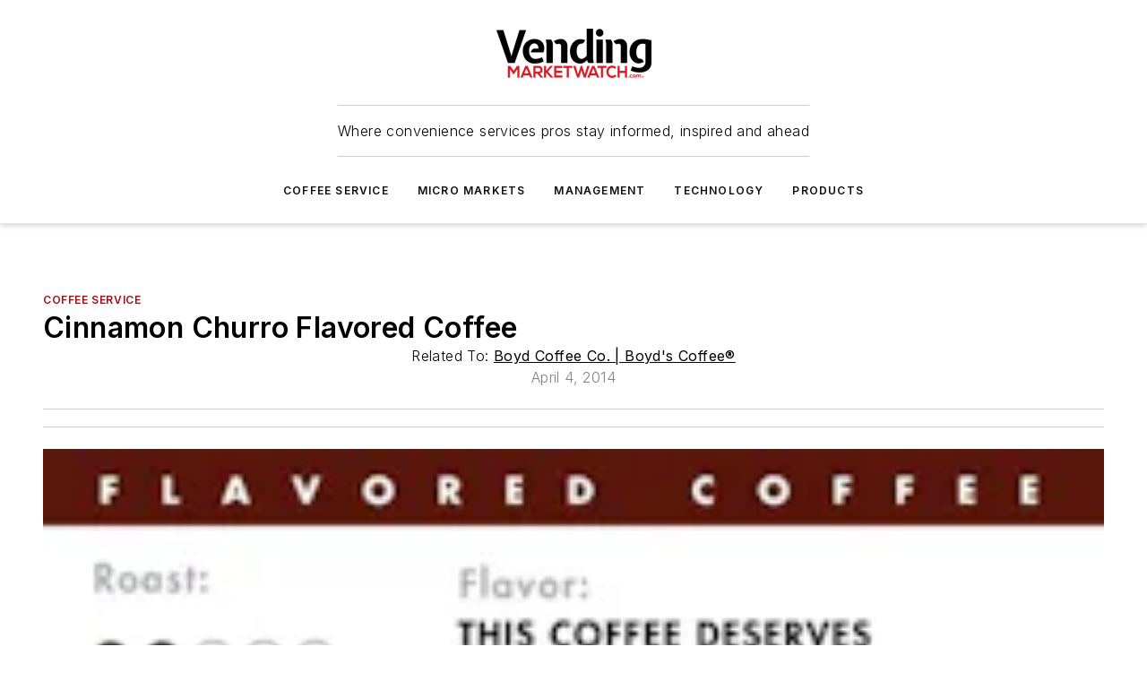

--- FILE ---
content_type: text/html;charset=utf-8
request_url: https://www.vendingmarketwatch.com/coffee-service/product/11376232/your-wholesale-coffee-tea-condiment-and-equipment-supplier-since-1900-cinnamon-churro-flavored-coffee
body_size: 49847
content:
<!DOCTYPE html><html  lang="en"><head><meta charset="utf-8"><meta name="viewport" content="width=device-width, initial-scale=1, shrink-to-fit=no"><script type="text/javascript" src="/ruxitagentjs_ICA7NVfqrux_10327251022105625.js" data-dtconfig="rid=RID_917445886|rpid=706180479|domain=vendingmarketwatch.com|reportUrl=/rb_bf25051xng|app=ea7c4b59f27d43eb|cuc=ll64881i|owasp=1|mel=100000|expw=1|featureHash=ICA7NVfqrux|dpvc=1|lastModification=1765214479370|tp=500,50,0|rdnt=1|uxrgce=1|srbbv=2|agentUri=/ruxitagentjs_ICA7NVfqrux_10327251022105625.js"></script><script type="importmap">{"imports":{"#entry":"/_nuxt/86bsFQiP.js"}}</script><title>Cinnamon Churro Flavored Coffee | Vending Market Watch</title><link href="https://fonts.gstatic.com" rel="preconnect"><link href="https://cdn.cookielaw.org" rel="preconnect"><link href="https://picon.graphql.aspire-ebm.com" rel="preconnect"><style type="text/css">
            :root {
              --spacing-unit: 6px;
--spacing: 48px;
--color-line: #CDCDCD;
--color-primary-main: #971217;
--color-primary-container: #d8d8d8;
--color-on-primary-container: #760e12;
--color-secondary-main: #404040;
--color-secondary-container: #f5f5f5;
--color-on-secondary-container: #1a1a1a;
--color-black: #0d0d0d;
--color-white: #ffffff;
--color-grey: #b2c3ce;
--color-light-grey: #e0e0e0;
--primary-font-family: Inter;
--site-max-width: 1300px;
            }
          </style><style>@media (max-width:760px){.mobile-hidden{display:none!important}}.admin-layout a{color:#3867a6}.admin-layout .vs__dropdown-toggle{background:#fff;border:1px solid #9da4b0}.ebm-layout{overflow-anchor:none;width:100%}</style><style>@media (max-width:760px){.mobile-hidden[data-v-45fa8452]{display:none!important}}.admin-layout a[data-v-45fa8452]{color:#3867a6}.admin-layout .vs__dropdown-toggle[data-v-45fa8452]{background:#fff;border:1px solid #9da4b0}.ebm-page[data-v-45fa8452]{display:flex;flex-direction:column;font-family:Arial}.ebm-page .hasToolbar[data-v-45fa8452]{max-width:calc(100% - 49px)}.ebm-page__layout[data-v-45fa8452]{z-index:2}.ebm-page__layout[data-v-45fa8452],.ebm-page__page[data-v-45fa8452]{flex:1;pointer-events:none;position:relative}.ebm-page__page[data-v-45fa8452]{display:flex;flex-direction:column;z-index:1}.ebm-page__main[data-v-45fa8452]{flex:1;margin:auto;width:100%}.ebm-page__content[data-v-45fa8452]{padding:0;pointer-events:all}@media (min-width:600px){.ebm-page__content[data-v-45fa8452]{padding:"0 10px"}}.ebm-page__reskin-background[data-v-45fa8452]{background-position:top;background-repeat:no-repeat;background-size:cover;height:100%;left:0;overflow:hidden;position:fixed;top:0;width:100%;z-index:0}.ebm-page__reskin-ad[data-v-45fa8452]{padding:1.5rem 0;position:relative;text-align:center;z-index:1}.ebm-page__siteskin-ad[data-v-45fa8452]{margin-top:24px;pointer-events:all;position:fixed;transition:all 125ms;z-index:100}.ebm-page__siteskin-ad__left[data-v-45fa8452]{right:50%}@media (max-width:1636px){.ebm-page__siteskin-ad__left[data-v-45fa8452]{display:none}}.ebm-page__siteskin-ad__right[data-v-45fa8452]{left:50%}@media (max-width:1636px){.ebm-page__siteskin-ad__right[data-v-45fa8452]{display:none}}.ebm-page .ebm-page__primary[data-v-45fa8452]{margin-top:0}.ebm-page .page-content-wrapper[data-v-45fa8452]{margin:auto;width:100%}.ebm-page .load-more[data-v-45fa8452]{padding:10px 0;pointer-events:all;text-align:center;width:100%}.ebm-page .load-more[data-v-45fa8452]>*{margin:auto;padding:0 5px}.ebm-page .load-more .label[data-v-45fa8452]{display:flex;flex-direction:row}.ebm-page .load-more .label[data-v-45fa8452]>*{margin:0 5px}.ebm-page .footer[data-v-45fa8452]{position:relative}.ebm-page .ebm-page__primary[data-v-45fa8452]{margin-top:calc(var(--spacing)/2)}.ebm-page .ebm-page__content[data-v-45fa8452]{display:flex;flex-direction:column;gap:var(--spacing);margin:0!important}.ebm-page .ebm-page__content[data-v-45fa8452]>*{position:relative}.ebm-page .ebm-page__content[data-v-45fa8452]>:after{background-color:var(--color-line);bottom:auto;bottom:calc(var(--spacing)*-.5*1);content:"";height:1px;left:0;position:absolute;right:0}.ebm-page .ebm-page__content[data-v-45fa8452]>:last-child:after{display:none}.ebm-page .page-content-wrapper[data-v-45fa8452]{display:flex;flex-direction:column;gap:var(--spacing);max-width:var(--site-max-width);padding:0 calc(var(--spacing)/2)}@media (min-width:800px){.ebm-page .page-content-wrapper[data-v-45fa8452]{padding:0 var(--spacing)}}.ebm-page .page-content-wrapper[data-v-45fa8452]>*{position:relative}.ebm-page .page-content-wrapper[data-v-45fa8452]>:after{background-color:var(--color-line);bottom:auto;bottom:calc(var(--spacing)*-.5*1);content:"";height:1px;left:0;position:absolute;right:0}.ebm-page .page-content-wrapper[data-v-45fa8452]>:last-child:after{display:none}.ebm-page .load-more[data-v-45fa8452]{padding:0}.ebm-page .secondary-pages .page-content-wrapper[data-v-45fa8452],.ebm-page.full-width .page-content-wrapper[data-v-45fa8452]{max-width:100%!important;padding:0!important}.ebm-page .secondary-pages .ebm-page__primary[data-v-45fa8452],.ebm-page.full-width .ebm-page__primary[data-v-45fa8452]{margin-top:0!important}@media print{.ebm-page__page[data-v-45fa8452]{display:block}}</style><style>@media (max-width:760px){.mobile-hidden[data-v-06639cce]{display:none!important}}.admin-layout a[data-v-06639cce]{color:#3867a6}.admin-layout .vs__dropdown-toggle[data-v-06639cce]{background:#fff;border:1px solid #9da4b0}#header-leaderboard-ad[data-v-06639cce]{align-items:center;display:flex;justify-content:center;padding:1rem}</style><style>html{scroll-padding-top:calc(var(--header-height) + 16px)}</style><style>@media (max-width:760px){.mobile-hidden[data-v-b96d99b2]{display:none!important}}.admin-layout a[data-v-b96d99b2]{color:#3867a6}.admin-layout .vs__dropdown-toggle[data-v-b96d99b2]{background:#fff;border:1px solid #9da4b0}header[data-v-b96d99b2]{bottom:0;margin:auto;position:sticky;top:0;transition:top .5s cubic-bezier(.645,.045,.355,1);z-index:50}header .reskin-ad[data-v-b96d99b2]{padding:1.5rem 0;text-align:center}.navbar[data-v-b96d99b2]{background-color:#fff;box-shadow:0 3px 6px #00000029;left:0;opacity:1;padding-bottom:2rem;padding-top:2rem;right:0}.navbar .content[data-v-b96d99b2]{margin:auto;max-width:var(--site-max-width);padding:0 calc(var(--spacing)/2)}@media (min-width:800px){.navbar .content[data-v-b96d99b2]{padding:0 var(--spacing)}}.top-navbar[data-v-b96d99b2]{align-items:center;display:flex;justify-content:space-between}@media (max-width:900px){.logo[data-v-b96d99b2]{flex-grow:1}.logo img[data-v-b96d99b2]{max-width:180px}}@media (max-width:450px){.logo img[data-v-b96d99b2]{max-width:140px}}@media (max-width:370px){.logo img[data-v-b96d99b2]{max-width:120px}}@media (max-width:350px){.logo img[data-v-b96d99b2]{max-width:100px}}.bottom-navbar[data-v-b96d99b2]{max-height:100px;overflow:visible;transition:all .15s cubic-bezier(.86,0,.07,1)}.bottom-navbar.hidden[data-v-b96d99b2]{max-height:0;overflow:hidden;transform:scale(0)}.actions[data-v-b96d99b2]{align-items:center;-moz-column-gap:.5rem;column-gap:.5rem;display:flex;flex-basis:0;flex-grow:1}@media (max-width:900px){.actions[data-v-b96d99b2]{flex-basis:auto;flex-grow:0}}.actions.left[data-v-b96d99b2]{justify-content:left}.actions.right[data-v-b96d99b2]{-moz-column-gap:0;column-gap:0;justify-content:right}.actions .login-container[data-v-b96d99b2]{display:flex;gap:16px}@media (max-width:900px){.actions .login-container[data-v-b96d99b2]{gap:8px}}@media (max-width:450px){.actions .login-container[data-v-b96d99b2]{gap:4px}}@media (max-width:900px){.search-icon[data-v-b96d99b2]{display:none}}.cta[data-v-b96d99b2]{border-bottom:1px solid var(--color-line);border-top:1px solid var(--color-line);margin:1.5rem auto auto;width:-moz-fit-content;width:fit-content}@media (max-width:900px){.cta[data-v-b96d99b2]{display:none}}.sub-menu[data-v-b96d99b2]{align-items:center;display:flex;justify-content:center;list-style:none;margin-top:1.5rem;padding:0;white-space:nowrap}@media (max-width:1000px){.sub-menu[data-v-b96d99b2]{display:none}}.sub-menu-item[data-v-b96d99b2]{margin-left:1rem;margin-right:1rem}.menu-item[data-v-b96d99b2],.sub-menu-link[data-v-b96d99b2]{color:var(--color-black);font-size:.75rem;font-weight:600;letter-spacing:.1em;text-transform:uppercase}.popover-menu[data-v-b96d99b2]{align-items:flex-start;background-color:#fff;box-shadow:0 3px 6px #00000029;display:flex;flex-direction:column;justify-content:left;padding:1.5rem;text-align:left;width:200px}.popover-menu .menu-item[data-v-b96d99b2]{align-items:center;display:flex;margin-bottom:1rem}.popover-menu .menu-item .icon[data-v-b96d99b2]{margin-right:1rem}</style><style>@media (max-width:760px){.mobile-hidden{display:none!important}}.admin-layout a{color:#3867a6}.admin-layout .vs__dropdown-toggle{background:#fff;border:1px solid #9da4b0}.ebm-icon{cursor:pointer}.ebm-icon .tooltip-wrapper{display:block}.ebm-icon.disabled{cursor:not-allowed}.ebm-icon.arrowUp{margin-top:3px}.ebm-icon.arrowDown{margin-top:-5px;transform:rotate(180deg)}.ebm-icon.loading{animation-duration:2s;animation-iteration-count:infinite;animation-name:spin;animation-timing-function:linear}.ebm-icon.label{align-items:center;display:flex;flex-direction:column;font-size:.8em;justify-content:center;padding:0 5px}@keyframes spin{0%{transform:rotate(0)}to{transform:rotate(1turn)}}.ebm-icon .icon,.ebm-icon svg{display:block}</style><style>@media (max-width:760px){.mobile-hidden{display:none!important}}.admin-layout a{color:#3867a6}.admin-layout .vs__dropdown-toggle{background:#fff;border:1px solid #9da4b0}.ebm-mega-menu{background-color:var(--color-black);color:#fff;container-type:inline-size;display:none;height:100%;left:0;opacity:0;overflow:auto;position:fixed;text-align:center;top:0;transition-behavior:allow-discrete;transition-duration:.3s;transition-property:overlay display opacity;width:100%}.ebm-mega-menu.cms-user-logged-in{left:49px;width:calc(100% - 49px)}.ebm-mega-menu.open{display:block;opacity:1}@starting-style{.ebm-mega-menu.open{opacity:0}}@container (max-width: 750px){.ebm-mega-menu .mega-menu-header{display:flex}}.ebm-mega-menu .mega-menu-header .icon{margin-left:30px;margin-top:40px;width:24px}.ebm-mega-menu .mega-menu-header .logo{height:35px;max-width:100%}@container (min-width: 750px){.ebm-mega-menu .mega-menu-header .logo{height:50px;margin-bottom:30px}}@container (max-width: 750px){.ebm-mega-menu .mega-menu-header .logo{margin-top:20px}.ebm-mega-menu .mega-menu-header .logo img{height:auto;margin-left:5px;max-width:140px}}.ebm-mega-menu .mega-menu-container{margin:auto}@container (min-width: 750px){.ebm-mega-menu .mega-menu-container{max-width:850px;width:100%}}.ebm-mega-menu .mega-menu-container .search-field{padding-bottom:50px}@container (max-width: 900px){.ebm-mega-menu .mega-menu-container .search-field{margin-left:calc(var(--spacing)/2);margin-right:calc(var(--spacing)/2)}}.ebm-mega-menu .mega-menu-container .nav-links{display:grid;gap:calc(var(--spacing)/2);grid-template-columns:1fr;position:relative}.ebm-mega-menu .mega-menu-container .nav-links:after{background-color:var(--color-line);bottom:auto;bottom:calc(var(--spacing)*-.5*1);content:"";height:1px;left:0;position:absolute;right:0}.ebm-mega-menu .mega-menu-container .nav-links:last-child:after{display:none}@container (max-width: 900px){.ebm-mega-menu .mega-menu-container .nav-links{margin-left:calc(var(--spacing)/2);margin-right:calc(var(--spacing)/2)}}@container (min-width: 750px){.ebm-mega-menu .mega-menu-container .nav-links{gap:calc(var(--spacing)*2);grid-template-columns:1fr 1fr 1fr;padding-bottom:var(--spacing)}}.ebm-mega-menu .mega-menu-container .nav-links .section{display:flex;flex-direction:column;font-weight:400;list-style:none;text-align:center}@container (max-width: 750px){.ebm-mega-menu .mega-menu-container .nav-links .section{gap:5px;padding-top:30px;position:relative}.ebm-mega-menu .mega-menu-container .nav-links .section:after{background-color:var(--color-line);bottom:auto;bottom:calc(var(--spacing)*-.5*1);content:"";height:1px;left:0;position:absolute;right:0}.ebm-mega-menu .mega-menu-container .nav-links .section:last-child:after{display:none}.ebm-mega-menu .mega-menu-container .nav-links .section:first-child{padding-top:15px}}@container (min-width: 750px){.ebm-mega-menu .mega-menu-container .nav-links .section{border-bottom:none;font-size:1.25rem;gap:16px;position:relative;text-align:left}.ebm-mega-menu .mega-menu-container .nav-links .section:after{background-color:var(--color-line);bottom:0;content:"";height:100%;left:auto;position:absolute;right:calc(var(--spacing)*-.5*2);top:0;width:1px}.ebm-mega-menu .mega-menu-container .nav-links .section:last-child:after{display:none}}.ebm-mega-menu .mega-menu-container .nav-links .section a{color:#fff}.ebm-mega-menu .mega-menu-container .nav-links .section .title{font-size:.75rem;font-weight:400;text-transform:uppercase}.ebm-mega-menu .mega-menu-container .affiliate-links{display:flex;justify-content:center;margin-top:var(--spacing);padding:calc(var(--spacing)*.5);position:relative}.ebm-mega-menu .mega-menu-container .affiliate-links:after{background-color:var(--color-line);bottom:auto;bottom:calc(var(--spacing)*-.5*1);content:"";height:1px;left:0;position:absolute;right:0}.ebm-mega-menu .mega-menu-container .affiliate-links:last-child:after{display:none}.ebm-mega-menu .mega-menu-container .affiliate-links .ebm-affiliated-brands-direction{flex-direction:column;gap:calc(var(--spacing)*.5)}.ebm-mega-menu .mega-menu-container .social-links{align-items:center;display:flex;flex-direction:column;font-size:.75rem;justify-content:center;margin-top:var(--spacing);padding:calc(var(--spacing)*.5);text-transform:uppercase}.ebm-mega-menu .mega-menu-container .social-links .socials{gap:16px;margin:16px 16px 24px}</style><style>@media (max-width:760px){.mobile-hidden{display:none!important}}.admin-layout a{color:#3867a6}.admin-layout .vs__dropdown-toggle{background:#fff;border:1px solid #9da4b0}.ebm-search-field{container-type:inline-size;position:relative}.ebm-search-field .input{padding:10px 0;position:relative;width:100%}.ebm-search-field .input .icon{bottom:0;height:24px;margin:auto;position:absolute;right:.5rem;top:0}.ebm-search-field .input .clear-icon{bottom:0;height:24px;margin:auto;position:absolute;right:2.5rem;top:0}.ebm-search-field .input input{background-color:var(--c4e26338);border:1px solid var(--7798abdd);border-radius:5px;color:var(--0c12ecfc);font-size:1em;padding:1rem 8px 1rem 20px;width:100%}.ebm-search-field .sponsor-container{align-items:center;display:flex;font-size:.5rem;gap:5px;height:24px;margin:auto;position:absolute;right:10%;top:20%}@container (max-width: 750px){.ebm-search-field .sponsor-container{justify-content:flex-end;padding:10px 15px 0 0;position:static}}.ebm-search-field input[type=search]::-webkit-search-cancel-button,.ebm-search-field input[type=search]::-webkit-search-decoration{-webkit-appearance:none;appearance:none}</style><style>@media (max-width:760px){.mobile-hidden[data-v-62be4297]{display:none!important}}.admin-layout a[data-v-62be4297]{color:#3867a6}.admin-layout .vs__dropdown-toggle[data-v-62be4297]{background:#fff;border:1px solid #9da4b0}.ebm-socials[data-v-62be4297]{display:flex;flex-wrap:wrap}.ebm-socials__icon[data-v-62be4297]{cursor:pointer;margin-right:7px;text-decoration:none}.ebm-socials .text[data-v-62be4297]{height:0;overflow:hidden;text-indent:-9999px}</style><style>@media (max-width:760px){.mobile-hidden{display:none!important}}.admin-layout a{color:#3867a6}.admin-layout .vs__dropdown-toggle{background:#fff;border:1px solid #9da4b0}.ebm-ad-target__outer{display:flex;height:auto;justify-content:center;max-width:100%;width:100%}.ebm-ad-target__inner{align-items:center;display:flex}.ebm-ad-target img{max-width:100%}.ebm-ad-target iframe{box-shadow:0 .125rem .25rem #00000013}</style><style>@media (max-width:760px){.mobile-hidden[data-v-4c12f864]{display:none!important}}.admin-layout a[data-v-4c12f864]{color:#3867a6}.admin-layout .vs__dropdown-toggle[data-v-4c12f864]{background:#fff;border:1px solid #9da4b0}#sticky-bottom-ad[data-v-4c12f864]{align-items:center;background:#000000bf;display:flex;justify-content:center;left:0;padding:8px;position:fixed;right:0;z-index:999}#sticky-bottom-ad .close-button[data-v-4c12f864]{background:none;border:0;color:#fff;cursor:pointer;font-weight:900;margin:8px;position:absolute;right:0;top:0}.slide-up-enter[data-v-4c12f864],.slide-up-leave-to[data-v-4c12f864]{opacity:0;transform:translateY(200px)}.slide-up-enter-active[data-v-4c12f864]{transition:all .25s ease-out}.slide-up-leave-active[data-v-4c12f864]{transition:all .25s ease-in}</style><style>@media (max-width:760px){.mobile-hidden[data-v-0622f0e1]{display:none!important}}.admin-layout a[data-v-0622f0e1]{color:#3867a6}.admin-layout .vs__dropdown-toggle[data-v-0622f0e1]{background:#fff;border:1px solid #9da4b0}.grid[data-v-0622f0e1]{container-type:inline-size;margin:auto}.grid .grid-row[data-v-0622f0e1]{position:relative}.grid .grid-row[data-v-0622f0e1]:after{background-color:var(--color-line);bottom:auto;bottom:calc(var(--spacing)*-.5*1);content:"";height:1px;left:0;position:absolute;right:0}.grid .grid-row.hide-bottom-border[data-v-0622f0e1]:after,.grid .grid-row[data-v-0622f0e1]:last-child:after{display:none}@container (width >= 750px){.grid .grid-row.mobile-only[data-v-0622f0e1]{display:none}}@container (width < 750px){.grid .grid-row.exclude-mobile[data-v-0622f0e1]{display:none}}</style><style>@media (max-width:760px){.mobile-hidden[data-v-840eddae]{display:none!important}}.admin-layout a[data-v-840eddae]{color:#3867a6}.admin-layout .vs__dropdown-toggle[data-v-840eddae]{background:#fff;border:1px solid #9da4b0}.web-row[data-v-840eddae]{container-type:inline-size}.web-row .row[data-v-840eddae]{--col-size:calc(50% - var(--spacing)*1/2);display:grid;padding-bottom:0ver;padding-top:0;width:100%}@media (min-width:750px){.web-row .row[data-v-840eddae]{padding-left:0;padding-right:0}}@media (min-width:500px){.web-row .row.restricted[data-v-840eddae]{margin:auto;max-width:66%}}.web-row .row .column-wrapper[data-v-840eddae]{display:flex;order:0;width:100%}.web-row .row.largest_first.layout1_2 .column-wrapper[data-v-840eddae]:nth-child(2),.web-row .row.largest_first.layout1_2_1 .column-wrapper[data-v-840eddae]:nth-child(2),.web-row .row.largest_first.layout1_3 .column-wrapper[data-v-840eddae]:nth-child(2){order:-1}@container (min-width: 750px){.web-row .row.layout1_1[data-v-840eddae]{display:grid;grid-template-columns:minmax(0,1fr) minmax(0,1fr)}.web-row .row.layout1_1 .column-wrapper[data-v-840eddae]{position:relative}.web-row .row.layout1_1 .column-wrapper[data-v-840eddae]:after{background-color:var(--color-line);bottom:0;content:"";height:100%;left:auto;position:absolute;right:calc(var(--spacing)*-.5*1);top:0;width:1px}.web-row .row.layout1_1 .column-wrapper[data-v-840eddae]:last-child:after{display:none}.web-row .row.layout1_2[data-v-840eddae]{display:grid;grid-template-columns:minmax(0,var(--col-size)) minmax(0,var(--col-size))}.web-row .row.layout1_2 .column-wrapper[data-v-840eddae]{position:relative}.web-row .row.layout1_2 .column-wrapper[data-v-840eddae]:after{background-color:var(--color-line);bottom:0;content:"";height:100%;left:auto;position:absolute;right:calc(var(--spacing)*-.5*1);top:0;width:1px}.web-row .row.layout1_2 .column-wrapper[data-v-840eddae]:last-child:after{display:none}.web-row .row.layout1_2 .column-wrapper[data-v-840eddae]:nth-child(2){order:0!important}}@container (min-width: 1050px){.web-row .row.layout1_2[data-v-840eddae]{--col-size:calc(33.33333% - var(--spacing)*2/3);grid-template-columns:var(--col-size) calc(var(--col-size)*2 + var(--spacing))}}@container (min-width: 750px){.web-row .row.layout2_1[data-v-840eddae]{display:grid;grid-template-columns:minmax(0,var(--col-size)) minmax(0,var(--col-size))}.web-row .row.layout2_1 .column-wrapper[data-v-840eddae]{position:relative}.web-row .row.layout2_1 .column-wrapper[data-v-840eddae]:after{background-color:var(--color-line);bottom:0;content:"";height:100%;left:auto;position:absolute;right:calc(var(--spacing)*-.5*1);top:0;width:1px}.web-row .row.layout2_1 .column-wrapper[data-v-840eddae]:last-child:after{display:none}}@container (min-width: 1050px){.web-row .row.layout2_1[data-v-840eddae]{--col-size:calc(33.33333% - var(--spacing)*2/3);grid-template-columns:calc(var(--col-size)*2 + var(--spacing)) var(--col-size)}}@container (min-width: 1100px){.web-row .row.layout1_1_1[data-v-840eddae]{--col-size:calc(33.33333% - var(--spacing)*2/3);display:grid;grid-template-columns:minmax(0,var(--col-size)) minmax(0,var(--col-size)) minmax(0,var(--col-size))}.web-row .row.layout1_1_1 .column-wrapper[data-v-840eddae]{position:relative}.web-row .row.layout1_1_1 .column-wrapper[data-v-840eddae]:after{background-color:var(--color-line);bottom:0;content:"";height:100%;left:auto;position:absolute;right:calc(var(--spacing)*-.5*1);top:0;width:1px}.web-row .row.layout1_1_1 .column-wrapper[data-v-840eddae]:last-child:after{display:none}}</style><style>@media (max-width:760px){.mobile-hidden{display:none!important}}.admin-layout a{color:#3867a6}.admin-layout .vs__dropdown-toggle{background:#fff;border:1px solid #9da4b0}.web-grid-title{align-items:center;container-type:inline-size;font-family:var(--primary-font-family);margin-bottom:calc(var(--spacing)/2);max-width:100%;width:100%}.web-grid-title .title{display:flex;flex:1 0 auto;font-size:1.9rem;font-weight:600;gap:var(--spacing-unit);letter-spacing:-.01em;line-height:40px;max-width:100%;overflow:hidden;text-overflow:ellipsis}.web-grid-title .title .grid-title-image-icon{height:23px;margin-top:8px}.web-grid-title.has-link .title{max-width:calc(100% - 100px)}.web-grid-title .divider{background-color:var(--color-line);height:1px;width:100%}.web-grid-title .view-more{color:var(--color-primary-main);cursor:primary;flex:0 1 auto;font-size:.75rem;font-weight:600;letter-spacing:.05em;line-height:18px;text-transform:uppercase;white-space:nowrap}@container (max-width: 500px){.web-grid-title .view-more{display:none}}.web-grid-title.primary{display:flex;gap:5px}.web-grid-title.primary .topbar,.web-grid-title.secondary .divider,.web-grid-title.secondary .view-more{display:none}.web-grid-title.secondary .topbar{background-color:var(--color-primary-main);height:8px;margin-bottom:calc(var(--spacing)/3);width:80px}</style><style>@media (max-width:760px){.mobile-hidden[data-v-2e2a3563]{display:none!important}}.admin-layout a[data-v-2e2a3563]{color:#3867a6}.admin-layout .vs__dropdown-toggle[data-v-2e2a3563]{background:#fff;border:1px solid #9da4b0}.column[data-v-2e2a3563]{align-items:stretch;display:flex;flex-wrap:wrap;height:100%;position:relative}.column[data-v-2e2a3563],.column .standard-blocks[data-v-2e2a3563],.column .sticky-blocks[data-v-2e2a3563]{width:100%}.column.block-align-center[data-v-2e2a3563]{align-items:center;justify-content:center}.column.block-align-top[data-v-2e2a3563]{align-items:top;flex-direction:column}.column.block-align-sticky[data-v-2e2a3563]{align-items:start;display:block;justify-content:center}.column.block-align-equalize[data-v-2e2a3563]{align-items:stretch}.column .sticky-blocks.has-standard[data-v-2e2a3563]{margin-top:var(--spacing)}.column .block-wrapper[data-v-2e2a3563]{max-width:100%;position:relative}.column .block-wrapper[data-v-2e2a3563]:after{background-color:var(--color-line);bottom:auto;bottom:calc(var(--spacing)*-.5*1);content:"";height:1px;left:0;position:absolute;right:0}.column .block-wrapper.hide-bottom-border[data-v-2e2a3563]:after,.column .block-wrapper[data-v-2e2a3563]:last-child:after,.column .standard-blocks:not(.has-sticky) .block-wrapper[data-v-2e2a3563]:last-child:after,.column .sticky-blocks .block-wrapper[data-v-2e2a3563]:last-child:after{display:none}@media print{.column[data-v-2e2a3563]{height:auto}}</style><style>@media (max-width:760px){.mobile-hidden[data-v-a4efc542]{display:none!important}}.admin-layout a[data-v-a4efc542]{color:#3867a6}.admin-layout .vs__dropdown-toggle[data-v-a4efc542]{background:#fff;border:1px solid #9da4b0}.block[data-v-a4efc542]{display:flex;flex-direction:column;overflow:visible;width:100%}.block .block-title[data-v-a4efc542]{margin-bottom:calc(var(--spacing)/2)}.block .above-cta[data-v-a4efc542]{height:100%}.block .title[data-v-a4efc542]{font-size:1rem;line-height:1rem;text-transform:uppercase}.block .title a[data-v-a4efc542]{color:inherit;text-decoration:none}.block .title a[data-v-a4efc542]:hover{text-decoration:underline}.block .title template[data-v-a4efc542]{display:inline-block}.block .content[data-v-a4efc542]{display:flex;width:100%}.block .cta[data-v-a4efc542]{align-items:center;display:flex;flex-direction:column;font-size:1rem;gap:calc(var(--spacing)/2);justify-content:space-between}@container (width > 500px){.block .cta[data-v-a4efc542]{flex-direction:row}}</style><style>@media (max-width:760px){.mobile-hidden[data-v-3dec0756]{display:none!important}}.admin-layout a[data-v-3dec0756]{color:#3867a6}.admin-layout .vs__dropdown-toggle[data-v-3dec0756]{background:#fff;border:1px solid #9da4b0}.ebm-button-wrapper[data-v-3dec0756]{display:inline-block}.ebm-button-wrapper .ebm-button[data-v-3dec0756]{border:1px solid;border-radius:.1rem;cursor:pointer;display:block;font-weight:600;outline:none;text-transform:uppercase;width:100%}.ebm-button-wrapper .ebm-button .content[data-v-3dec0756]{align-items:center;display:flex;gap:var(--spacing-unit);justify-content:center}.ebm-button-wrapper .ebm-button .content.icon-right[data-v-3dec0756]{flex-direction:row-reverse}.ebm-button-wrapper .ebm-button[data-v-3dec0756]:focus,.ebm-button-wrapper .ebm-button[data-v-3dec0756]:hover{box-shadow:0 0 .1rem #3e5d8580;filter:contrast(125%)}.ebm-button-wrapper .ebm-button[data-v-3dec0756]:active{box-shadow:0 0 .3rem #1c417280}.ebm-button-wrapper .ebm-button[data-v-3dec0756]:active:after{height:200px;width:200px}.ebm-button-wrapper .ebm-button--small[data-v-3dec0756]{font-size:.75rem;padding:.2rem .4rem}.ebm-button-wrapper .ebm-button--medium[data-v-3dec0756]{font-size:.75rem;padding:.3rem .6rem}.ebm-button-wrapper .ebm-button--large[data-v-3dec0756]{font-size:.75rem;line-height:1.25rem;padding:.5rem 1rem}@media (max-width:450px){.ebm-button-wrapper .ebm-button--large[data-v-3dec0756]{padding:.5rem}}.ebm-button-wrapper .ebm-button--fullWidth[data-v-3dec0756]{font-size:1.15rem;margin:0 auto;padding:.5rem 1rem;width:100%}.ebm-button-wrapper.primary .ebm-button[data-v-3dec0756],.ebm-button-wrapper.solid .ebm-button[data-v-3dec0756]{background-color:var(--button-accent-color);border-color:var(--button-accent-color);color:var(--button-text-color)}.ebm-button-wrapper.primary .ebm-button[data-v-3dec0756]:hover,.ebm-button-wrapper.solid .ebm-button[data-v-3dec0756]:hover{text-decoration:underline}.ebm-button-wrapper.hollow .ebm-button[data-v-3dec0756]{background-color:transparent;background-color:#fff;border:1px solid var(--button-accent-color);color:var(--button-accent-color)}.ebm-button-wrapper.hollow .ebm-button[data-v-3dec0756]:hover{text-decoration:underline}.ebm-button-wrapper.borderless .ebm-button[data-v-3dec0756]{background-color:transparent;border-color:transparent;color:var(--button-accent-color)}.ebm-button-wrapper.borderless .ebm-button[data-v-3dec0756]:hover{background-color:var(--button-accent-color);color:#fff;text-decoration:underline}.ebm-button-wrapper .ebm-button[data-v-3dec0756]{transition:all .15s ease-in-out}</style><style>@media (max-width:760px){.mobile-hidden{display:none!important}}.admin-layout a{color:#3867a6}.admin-layout .vs__dropdown-toggle{background:#fff;border:1px solid #9da4b0}.web-footer-new{display:flex;font-size:1rem;font-weight:400;justify-content:center;padding-bottom:calc(var(--spacing)/2);pointer-events:all;width:100%}.web-footer-new a{color:var(--link-color)}.web-footer-new .container{display:flex;justify-content:center;width:100%}.web-footer-new .container .container-wrapper{display:flex;flex-direction:column;gap:var(--spacing);width:100%}@media (min-width:800px){.web-footer-new .container{flex-direction:row}}.web-footer-new .container .row{position:relative;width:100%}.web-footer-new .container .row:after{background-color:var(--color-line);bottom:auto;bottom:calc(var(--spacing)*-.5*1);content:"";height:1px;left:0;position:absolute;right:0}.web-footer-new .container .row:last-child:after{display:none}.web-footer-new .container .row.full-width{justify-items:center}.web-footer-new .container .column-wrapper{display:grid;gap:var(--spacing);grid-template-columns:1fr}.web-footer-new .container .column-wrapper.full-width{max-width:var(--site-max-width)!important;padding:0 calc(var(--spacing)*1.5);width:100%}.web-footer-new .container .column-wrapper .col{align-items:center;display:flex;flex-direction:column;gap:calc(var(--spacing)/4);justify-content:center;margin:0 auto;max-width:80%;position:relative;text-align:center}.web-footer-new .container .column-wrapper .col:after{background-color:var(--color-line);bottom:auto;bottom:calc(var(--spacing)*-.5*1);content:"";height:1px;left:0;position:absolute;right:0}.web-footer-new .container .column-wrapper .col:last-child:after{display:none}.web-footer-new .container .column-wrapper .col.valign-middle{align-self:center}@media (min-width:800px){.web-footer-new .container .column-wrapper{align-items:start;gap:var(--spacing)}.web-footer-new .container .column-wrapper.cols1_1_1{grid-template-columns:1fr 1fr 1fr}.web-footer-new .container .column-wrapper.cols1_1{grid-template-columns:1fr 1fr}.web-footer-new .container .column-wrapper .col{align-items:start;max-width:100%;position:relative;text-align:left}.web-footer-new .container .column-wrapper .col:after{background-color:var(--color-line);bottom:0;content:"";height:100%;left:auto;position:absolute;right:calc(var(--spacing)*-.5*1);top:0;width:1px}.web-footer-new .container .column-wrapper .col:last-child:after{display:none}}.web-footer-new .corporatelogo{align-self:center;filter:brightness(0);height:auto;margin-right:var(--spacing-unit);width:100px}.web-footer-new .menu-copyright{align-items:center;display:flex;flex-direction:column;gap:calc(var(--spacing)/2)}.web-footer-new .menu-copyright.full-width{max-width:var(--site-max-width);padding:0 calc(var(--spacing)*1.5);width:100%}.web-footer-new .menu-copyright .links{display:flex;font-size:.75rem;gap:calc(var(--spacing)/4);list-style:none;margin:0;padding:0}.web-footer-new .menu-copyright .copyright{display:flex;flex-direction:row;flex-wrap:wrap;font-size:.8em;justify-content:center}@media (min-width:800px){.web-footer-new .menu-copyright{flex-direction:row;justify-content:space-between}}.web-footer-new .blocktitle{color:#000;font-size:1.1rem;font-weight:600;width:100%}.web-footer-new .web-affiliated-brands-direction{flex-direction:column}@media (min-width:800px){.web-footer-new .web-affiliated-brands-direction{flex-direction:row}}</style><style>@media (max-width:760px){.mobile-hidden{display:none!important}}.admin-layout a{color:#3867a6}.admin-layout .vs__dropdown-toggle{background:#fff;border:1px solid #9da4b0}.ebm-web-subscribe-wrapper{display:flex;flex-direction:column;height:100%;overflow:auto}.ebm-web-subscribe-content{height:100%;overflow:auto;padding:calc(var(--spacing)*.5) var(--spacing)}@container (max-width: 750px){.ebm-web-subscribe-content{padding-bottom:100%}}.ebm-web-subscribe-content .web-subscribe-header .web-subscribe-title{align-items:center;display:flex;gap:var(--spacing);justify-content:space-between;line-height:normal}.ebm-web-subscribe-content .web-subscribe-header .web-subscribe-title .close-button{align-items:center;cursor:pointer;display:flex;font-size:.75rem;font-weight:600;text-transform:uppercase}.ebm-web-subscribe-content .web-subscribe-header .web-subscribe-subtext{padding-bottom:var(--spacing)}.ebm-web-subscribe-content .web-subscribe-header .newsletter-items{display:grid;gap:10px;grid-template-columns:1fr 1fr}@container (max-width: 750px){.ebm-web-subscribe-content .web-subscribe-header .newsletter-items{grid-template-columns:1fr}}.ebm-web-subscribe-content .web-subscribe-header .newsletter-items .newsletter-item{border:1px solid var(--color-line);display:flex;flex-direction:row;flex-direction:column;gap:1rem;padding:1rem}.ebm-web-subscribe-content .web-subscribe-header .newsletter-items .newsletter-item .newsletter-title{display:flex;font-size:1.25rem;font-weight:600;justify-content:space-between;letter-spacing:-.01em;line-height:25px}.ebm-web-subscribe-content .web-subscribe-header .newsletter-items .newsletter-item .newsletter-description{font-size:1rem;font-weight:400;letter-spacing:.0125em;line-height:24px}.web-subscribe-footer{background-color:#fff;box-shadow:0 4px 16px #00000040;width:100%}.web-subscribe-footer .subscribe-footer-wrapper{padding:var(--spacing)!important}.web-subscribe-footer .subscribe-footer-wrapper .user-info-container{align-items:center;display:flex;justify-content:space-between;padding-bottom:calc(var(--spacing)*.5)}.web-subscribe-footer .subscribe-footer-wrapper .user-info-container .nl-user-info{align-items:center;display:flex;gap:10px}.web-subscribe-footer .subscribe-footer-wrapper .subscribe-login-container .nl-selected{font-size:1.25rem;font-weight:600;margin-bottom:10px}.web-subscribe-footer .subscribe-footer-wrapper .subscribe-login-container .form-fields-setup{display:flex;gap:calc(var(--spacing)*.125);padding-top:calc(var(--spacing)*.5)}@container (max-width: 1050px){.web-subscribe-footer .subscribe-footer-wrapper .subscribe-login-container .form-fields-setup{display:block}}.web-subscribe-footer .subscribe-footer-wrapper .subscribe-login-container .form-fields-setup .web-form-fields{z-index:100}.web-subscribe-footer .subscribe-footer-wrapper .subscribe-login-container .form-fields-setup .web-form-fields .field-label{font-size:.75rem}.web-subscribe-footer .subscribe-footer-wrapper .subscribe-login-container .form-fields-setup .form{display:flex;gap:calc(var(--spacing)*.125)}@container (max-width: 750px){.web-subscribe-footer .subscribe-footer-wrapper .subscribe-login-container .form-fields-setup .form{flex-direction:column;padding-bottom:calc(var(--spacing)*.5)}}.web-subscribe-footer .subscribe-footer-wrapper .subscribe-login-container .form-fields-setup .form .vs__dropdown-menu{max-height:8rem}@container (max-width: 750px){.web-subscribe-footer .subscribe-footer-wrapper .subscribe-login-container .form-fields-setup .form .vs__dropdown-menu{max-height:4rem}}.web-subscribe-footer .subscribe-footer-wrapper .subscribe-login-container .form-fields-setup .subscribe-button{margin-top:calc(var(--spacing)*.5);width:20%}@container (max-width: 1050px){.web-subscribe-footer .subscribe-footer-wrapper .subscribe-login-container .form-fields-setup .subscribe-button{width:100%}}.web-subscribe-footer .subscribe-footer-wrapper .subscribe-login-container .form-fields-setup .subscribe-button .ebm-button{height:3rem}.web-subscribe-footer .subscribe-footer-wrapper .subscribe-login-container .compliance-field{font-size:.75rem;line-height:18px;z-index:-1}.web-subscribe-footer .subscribe-footer-wrapper a{color:#000;text-decoration:underline}.web-subscribe-footer .subscribe-footer-wrapper .subscribe-consent{font-size:.75rem;letter-spacing:.025em;line-height:18px;padding:5px 0}.web-subscribe-footer .subscribe-footer-wrapper .account-check{padding-top:calc(var(--spacing)*.25)}</style><style>@media (max-width:760px){.mobile-hidden{display:none!important}}.admin-layout a{color:#3867a6}.admin-layout .vs__dropdown-toggle{background:#fff;border:1px solid #9da4b0}.ebm-web-pane{container-type:inline-size;height:100%;pointer-events:all;position:fixed;right:0;top:0;width:100%;z-index:100}.ebm-web-pane.hidden{pointer-events:none}.ebm-web-pane.hidden .web-pane-mask{opacity:0}.ebm-web-pane.hidden .contents{max-width:0}.ebm-web-pane .web-pane-mask{background-color:#000;display:table;height:100%;opacity:.8;padding:16px;transition:all .3s ease;width:100%}.ebm-web-pane .contents{background-color:#fff;bottom:0;max-width:1072px;position:absolute;right:0;top:0;transition:all .3s ease;width:100%}.ebm-web-pane .contents.cms-user-logged-in{width:calc(100% - 49px)}.ebm-web-pane .contents .close-icon{cursor:pointer;display:flex;justify-content:flex-end;margin:10px}</style><style>@media (max-width:760px){.mobile-hidden{display:none!important}}.admin-layout a{color:#3867a6}.admin-layout .vs__dropdown-toggle{background:#fff;border:1px solid #9da4b0}.gam-slot-builder{min-width:300px;width:100%}.gam-slot-builder iframe{max-width:100%;overflow:hidden}</style><style>@media (max-width:760px){.mobile-hidden{display:none!important}}.admin-layout a{color:#3867a6}.admin-layout .vs__dropdown-toggle{background:#fff;border:1px solid #9da4b0}.web-content-title-new{display:flex;flex-direction:column;gap:calc(var(--spacing));width:100%}.web-content-title-new>*{position:relative}.web-content-title-new>:after{background-color:var(--color-line);bottom:auto;bottom:calc(var(--spacing)*-.5*1);content:"";height:1px;left:0;position:absolute;right:0}.web-content-title-new>:last-child:after{display:none}.web-content-title-new .above-line{container-type:inline-size;display:flex;flex-direction:column;gap:calc(var(--spacing)/2)}.web-content-title-new .above-line .section-wrapper{display:flex;gap:calc(var(--spacing)/4)}.web-content-title-new .above-line .sponsored-label{color:var(--color-primary-main);font-size:.75rem;font-weight:600;letter-spacing:.05rem;text-transform:uppercase}.web-content-title-new .above-line .section{font-size:.75rem;font-weight:600;letter-spacing:.05em;text-transform:uppercase}.web-content-title-new .above-line .event-info{display:flex;flex-direction:column;font-size:.9rem;gap:calc(var(--spacing)/2)}.web-content-title-new .above-line .event-info .column{display:flex;flex-direction:column;font-size:.9rem;gap:calc(var(--spacing)/4);width:100%}.web-content-title-new .above-line .event-info .column .content{display:flex;gap:calc(var(--spacing)/4)}.web-content-title-new .above-line .event-info .column label{flex:0 0 80px;font-weight:600}.web-content-title-new .above-line .event-info>*{position:relative}.web-content-title-new .above-line .event-info>:after{background-color:var(--color-line);bottom:0;content:"";height:100%;left:auto;position:absolute;right:calc(var(--spacing)*-.5*1);top:0;width:1px}.web-content-title-new .above-line .event-info>:last-child:after{display:none}@container (min-width: 600px){.web-content-title-new .above-line .event-info{align-items:center;flex-direction:row;gap:calc(var(--spacing))}.web-content-title-new .above-line .event-info>*{position:relative}.web-content-title-new .above-line .event-info>:after{background-color:var(--color-line);bottom:0;content:"";height:100%;left:auto;position:absolute;right:calc(var(--spacing)*-.5*1);top:0;width:1px}.web-content-title-new .above-line .event-info>:last-child:after{display:none}.web-content-title-new .above-line .event-info .event-location{display:block}}.web-content-title-new .above-line .title-text{font-size:2rem;line-height:1.2}@container (width > 500px){.web-content-title-new .above-line .title-text{font-size:2.75rem}}.web-content-title-new .above-line .author-row{align-items:center;display:flex;flex-direction:column;gap:calc(var(--spacing)/3);justify-content:center}.web-content-title-new .above-line .author-row .all-authors{display:flex;gap:calc(var(--spacing)/3)}.web-content-title-new .above-line .author-row .date-read-time{align-items:center;display:flex;gap:calc(var(--spacing)/3)}.web-content-title-new .above-line .author-row .dot{align-items:center;grid-area:dot}.web-content-title-new .above-line .author-row .dot:after{background-color:#000;content:"";display:block;height:4px;width:4px}.web-content-title-new .above-line .author-row .dot.first{display:none}.web-content-title-new .above-line .author-row .date{grid-area:date}.web-content-title-new .above-line .author-row .read-time{grid-area:read-time}.web-content-title-new .above-line .author-row .date,.web-content-title-new .above-line .author-row .duration,.web-content-title-new .above-line .author-row .read-time{color:#000;opacity:.5}@container (width > 500px){.web-content-title-new .above-line .author-row{flex-direction:row}.web-content-title-new .above-line .author-row .dot.first{display:block}}@container (width > 700px){.web-content-title-new .above-line .author-row{justify-content:flex-start}}.web-content-title-new .above-line .teaser-text{color:#222;font-size:16px;padding-top:8px}@container (width > 500px){.web-content-title-new .above-line .teaser-text{font-size:17px}}@container (width > 700px){.web-content-title-new .above-line .teaser-text{font-size:18px}}@container (width > 1000px){.web-content-title-new .above-line .teaser-text{font-size:19px}}.web-content-title-new .above-line .podcast-series{align-items:center;color:var(--color-primary-main);display:flex;font-size:.85rem;font-weight:500;gap:6px;text-transform:uppercase}.web-content-title-new .above-line.center{margin-left:auto;margin-right:auto}.web-content-title-new .below-line{align-items:center;display:flex;justify-content:space-between;width:100%}.web-content-title-new .below-line .print-favorite{display:flex;gap:calc(var(--spacing)/3);justify-content:flex-end}.web-content-title-new .image-wrapper{flex:1 0 auto;width:100%}.web-content-title-new .comment-count{align-items:center;cursor:pointer;display:flex;padding-left:8px}.web-content-title-new .comment-count .viafoura{align-items:center;background-color:transparent!important;display:flex;font-size:16px;font-weight:inherit;padding-left:4px}.web-content-title-new .event-location p{margin:0}.web-content-title-new .highlights h2{margin-bottom:24px}.web-content-title-new .highlights .text{font-size:18px}.web-content-title-new .highlights .text li{margin-bottom:16px}.web-content-title-new .highlights .text li:last-child{margin-bottom:0}.web-content-title-new .author-contributor,.web-content-title-new .company-link{color:#000;display:flex;flex-wrap:wrap}.web-content-title-new .author-contributor a,.web-content-title-new .company-link a{color:inherit!important;font-size:1rem;text-decoration:underline}.web-content-title-new .author-contributor .author{display:flex}.web-content-title-new.center{text-align:center}.web-content-title-new.center .breadcrumb{display:flex;justify-content:center}.web-content-title-new.center .author-row{justify-content:center}</style><style>@media (max-width:760px){.mobile-hidden[data-v-e69042fe]{display:none!important}}.admin-layout a[data-v-e69042fe]{color:#3867a6}.admin-layout .vs__dropdown-toggle[data-v-e69042fe]{background:#fff;border:1px solid #9da4b0}.ebm-share-list[data-v-e69042fe]{display:flex;gap:calc(var(--spacing)/3);list-style:none;overflow:hidden;padding:0;transition:.3s;width:100%}.ebm-share-list li[data-v-e69042fe]{margin:0;padding:0}.ebm-share-item[data-v-e69042fe]{border-radius:4px;cursor:pointer;margin:2px}</style><style>@media (max-width:760px){.mobile-hidden{display:none!important}}.admin-layout a{color:#3867a6}.admin-layout .vs__dropdown-toggle{background:#fff;border:1px solid #9da4b0}.ebm-content-teaser-image .view-gallery-btn{margin-top:8px}.ebm-content-teaser-image__link{cursor:pointer}.ebm-content-teaser-image__small{cursor:zoom-in}.ebm-content-teaser-image__large{align-items:center;background-color:#000c;cursor:zoom-out;display:flex;height:100%;left:0;padding:0 50px;position:fixed;top:0;transition:.3s;width:100%;z-index:50001}.ebm-content-teaser-image__large .large-image-wrapper{display:grid;height:90%;max-height:90vh}.ebm-content-teaser-image__large .large-image-wrapper>div{background-color:#fff;margin:auto;max-height:calc(90vh - 45px);max-width:100%;position:relative;text-align:center}.ebm-content-teaser-image__large .large-image-wrapper>div img{border:5px solid #fff;border-bottom:none;margin:auto auto -5px;max-height:calc(90vh - 45px);max-width:100%}.ebm-content-teaser-image__large .large-image-wrapper>div .caption{background-color:#fff;border:5px solid #fff;font-size:.85em;max-width:100%;padding:5px;text-align:center;width:100%}.ebm-content-teaser-image__large .large-image-wrapper>div .credit{position:absolute;right:10px;top:10px}.ebm-content-teaser-image__large .arrow-icon{background-color:transparent;height:36px;width:36px}.ebm-content-teaser-image .thumbnails{align-items:center;display:flex;flex-wrap:wrap;gap:20px;justify-content:center;padding:10px}.ebm-content-teaser-image .thumbnails .thumbnail{border:1px solid transparent;cursor:pointer;max-width:200px;min-width:100px}.ebm-content-teaser-image .thumbnails .thumbnail:hover{border:1px solid #000}</style><style>@media (max-width:760px){.mobile-hidden{display:none!important}}.admin-layout a{color:#3867a6}.admin-layout .vs__dropdown-toggle{background:#fff;border:1px solid #9da4b0}.web-image{max-width:100%;width:100%}.web-image .ebm-image-wrapper{margin:0;max-width:100%;position:relative;width:100%}.web-image .ebm-image-wrapper .ebm-image{display:block;max-width:100%;width:100%}.web-image .ebm-image-wrapper .ebm-image:not(.native) img{width:100%}.web-image .ebm-image-wrapper .ebm-image img{display:block;height:auto;margin:auto;max-width:100%}.web-image .ebm-image.video-type:after{background-image:url([data-uri]);background-size:contain;content:"";filter:brightness(0) invert(1) drop-shadow(2px 2px 2px rgba(0,0,0,.5));height:50px;left:50%;opacity:.6;position:absolute;top:50%;transform:translate(-50%,-50%);width:50px}.web-image .ebm-icon-wrapper{background-color:#0000004d;border-radius:4px;z-index:3}.web-image .ebm-icon{color:inherit;margin:1px 2px}.web-image .ebm-image-caption{font-size:.85rem;line-height:1.5;margin:auto}.web-image .ebm-image-caption p:first-child{margin-top:0}.web-image .ebm-image-caption p:last-child{margin-bottom:0}</style><style>@media (max-width:760px){.mobile-hidden{display:none!important}}.admin-layout a{color:#3867a6}.admin-layout .vs__dropdown-toggle{background:#fff;border:1px solid #9da4b0}.body-block{flex:"1";max-width:100%;width:100%}.body-block .body-content{display:flex;flex-direction:column;gap:calc(var(--spacing)/2);width:100%}.body-block .gate{background:var(--color-secondary-container);border:1px solid var(--color-line);padding:calc(var(--spacing)/2)}.body-block .below-body{border-top:1px solid var(--color-line)}.body-block .below-body .contributors{display:flex;gap:4px;padding-top:calc(var(--spacing)/4)}.body-block .below-body .contributors .contributor{display:flex}.body-block .below-body .ai-attribution{font-size:14px;padding-top:calc(var(--spacing)/4)}.body-block .podcast-player{background-color:var(--color-secondary-container);border:1px solid var(--color-line);border-radius:4px;margin-left:auto!important;margin-right:auto!important;text-align:center;width:100%}.body-block .podcast-player iframe{border:0;width:100%}.body-block .podcast-player .buttons{display:flex;justify-content:center}</style><style>@media (max-width:760px){.mobile-hidden{display:none!important}}.admin-layout a{color:#3867a6}.admin-layout .vs__dropdown-toggle{background:#fff;border:1px solid #9da4b0}.web-body-blocks{--margin:calc(var(--spacing)/2);display:flex;flex-direction:column;gap:15px;max-width:100%;width:100%}.web-body-blocks a{text-decoration:underline}.web-body-blocks .block{container-type:inline-size;font-family:var(--secondary-font);max-width:100%;width:100%}.web-body-blocks .block a{color:var(--link-color)}.web-body-blocks .block .block-title{margin-bottom:calc(var(--spacing)/2)}.web-body-blocks .text{color:inherit;letter-spacing:inherit;margin:auto;max-width:100%}.web-body-blocks img{max-width:100%}.web-body-blocks .iframe{border:0;margin-left:auto!important;margin-right:auto!important;width:100%}.web-body-blocks .facebook .embed,.web-body-blocks .instagram .embed,.web-body-blocks .twitter .embed{max-width:500px}.web-body-blocks .bc-reco-wrapper{padding:calc(var(--spacing)/2)}.web-body-blocks .bc-reco-wrapper .bc-heading{border-bottom:1px solid var(--color-grey);margin-top:0;padding-bottom:calc(var(--spacing)/2);padding-top:0}.web-body-blocks .embed{margin:auto;width:100%}@container (width > 550px){.web-body-blocks .embed.above,.web-body-blocks .embed.below,.web-body-blocks .embed.center,.web-body-blocks .embed.left,.web-body-blocks .embed.right{max-width:calc(50% - var(--margin))}.web-body-blocks .embed.above.small,.web-body-blocks .embed.below.small,.web-body-blocks .embed.center.small,.web-body-blocks .embed.left.small,.web-body-blocks .embed.right.small{max-width:calc(33% - var(--margin))}.web-body-blocks .embed.above.large,.web-body-blocks .embed.below.large,.web-body-blocks .embed.center.large,.web-body-blocks .embed.left.large,.web-body-blocks .embed.right.large{max-width:calc(66% - var(--margin))}.web-body-blocks .embed.above{margin-bottom:var(--margin)}.web-body-blocks .embed.below{margin-top:var(--margin)}.web-body-blocks .embed.left{float:left;margin-right:var(--margin)}.web-body-blocks .embed.right{float:right;margin-left:var(--margin)}}.web-body-blocks .embed.center{clear:both}.web-body-blocks .embed.native{max-width:auto;width:auto}.web-body-blocks .embed.fullWidth{max-width:100%;width:100%}.web-body-blocks .video{margin-top:15px}</style><style>@media (max-width:760px){.mobile-hidden{display:none!important}}.admin-layout a{color:#3867a6}.admin-layout .vs__dropdown-toggle{background:#fff;border:1px solid #9da4b0}.web-html{letter-spacing:inherit;margin:auto;max-width:100%}.web-html .html p:first-child{margin-top:0}.web-html h1,.web-html h2,.web-html h3,.web-html h4,.web-html h5,.web-html h6{margin:revert}.web-html .embedded-image{max-width:40%;width:100%}.web-html .embedded-image img{width:100%}.web-html .left{margin:0 auto 0 0}.web-html .left-wrap{clear:both;float:left;margin:0 1rem 1rem 0}.web-html .right{margin:0 0 0 auto}.web-html .right-wrap{clear:both;float:right;margin:0 0 1rem 1rem}.web-html pre{background-color:#f5f5f5d9;font-family:Courier New,Courier,monospace;padding:4px 8px}.web-html .preview-overlay{background:linear-gradient(180deg,#fff0,#fff);height:125px;margin-bottom:-25px;margin-top:-125px;position:relative;width:100%}.web-html blockquote{background-color:#f8f9fa;border-left:8px solid #dee2e6;line-height:1.5;overflow:hidden;padding:1.5rem}.web-html .pullquote{color:#7c7b7b;float:right;font-size:1.3em;margin:6px 0 6px 12px;max-width:50%;padding:12px 0 12px 12px;position:relative;width:50%}.web-html p:last-of-type{margin-bottom:0}.web-html a{cursor:pointer}</style><style>@media (max-width:760px){.mobile-hidden{display:none!important}}.admin-layout a{color:#3867a6}.admin-layout .vs__dropdown-toggle{background:#fff;border:1px solid #9da4b0}.ebm-ad__embed{clear:both}.ebm-ad__embed>div{border-bottom:1px solid #e0e0e0!important;border-top:1px solid #e0e0e0!important;display:block!important;height:inherit!important;padding:5px 0;text-align:center;width:inherit!important;z-index:1}.ebm-ad__embed>div:before{color:#aaa;content:"ADVERTISEMENT";display:block;font:400 10px/10px Arial,Helvetica,sans-serif}.ebm-ad__embed img{max-width:100%}.ebm-ad__embed iframe{box-shadow:0 .125rem .25rem #00000013;margin:3px 0 10px}</style><style>@media (max-width:760px){.mobile-hidden{display:none!important}}.admin-layout a{color:#3867a6}.admin-layout .vs__dropdown-toggle{background:#fff;border:1px solid #9da4b0}.inquiry-form-wrapper,.inquiry-form-wrapper .inquiry-form{width:100%}.inquiry-form-wrapper .inquiry-form .form-contents{display:flex;flex-direction:column;gap:calc(var(--spacing)/2)}.inquiry-form-wrapper .inquiry-form .message{font-size:1rem}.inquiry-form-wrapper .inquiry-form .message .error{color:red}.inquiry-form-wrapper .form-group-messages{color:var(--color-black);opacity:.5}</style><style>@media (max-width:760px){.mobile-hidden{display:none!important}}.admin-layout a{color:#3867a6}.admin-layout .vs__dropdown-toggle{background:#fff;border:1px solid #9da4b0}.web-form-wrapper{font-family:inherit;padding:calc(var(--spacing)/2)!important;position:relative;z-index:1}.web-form-wrapper .form-error,.web-form-wrapper .form-message{display:flex;font-size:.9em;font-weight:400;justify-content:center;margin-bottom:10px;padding:5px}.web-form-wrapper .form-error .icon,.web-form-wrapper .form-message .icon{cursor:auto;padding-right:5px}.web-form-wrapper .form-error{align-items:center;background-color:#fde9e9;border:1px solid #ba3329;color:#ba3329;gap:5px}.web-form-wrapper .form-message{align-items:center;background-color:#eefde9;border:1px solid #2e9048}.web-form-wrapper .form-message div{margin-left:5px}.web-form-wrapper .spinner{align-items:center;background-color:#0000001a;display:flex;justify-content:center;inset:0;position:absolute;text-align:center;z-index:20;z-index:101}</style><style>@media (max-width:760px){.mobile-hidden{display:none!important}}.admin-layout a{color:#3867a6}.admin-layout .vs__dropdown-toggle{background:#fff;border:1px solid #9da4b0}.web-form-fields{container-type:inline-size;width:100%}.web-form-fields .form .row{position:relative;width:100%}.web-form-fields .form .row .fields{width:100%}.web-form-fields .form .row .fields .field{padding:5px 0;width:100%}@container (width > 400px){.web-form-fields .form .columns-2,.web-form-fields .form .columns-3{align-items:end;display:grid;gap:0 20px}.web-form-fields .form .columns-2{grid-template-columns:repeat(2,1fr)}}@container (width > 750px){.web-form-fields .form .columns-3{grid-template-columns:repeat(3,1fr)}}.web-form-fields .vs__dropdown-toggle{background-color:#fff;min-height:3rem}.web-form-fields [data-feathr-click-track=true]{font-size:.8rem;margin-right:12px}.web-form-fields .vs__search{color:#ccc;padding-left:0}.web-form-fields .vs__selected{margin:.5rem 5px;min-height:2rem}.web-form-fields .vs__dropdown-menu{font-size:.9rem}.web-form-fields input.vs__search{font-family:inherit}.web-form-fields input.vs__search *{font-weight:300}.web-form-fields .vs__dropdown-toggle,.web-form-fields input:not(.vs__search),.web-form-fields textarea{background-color:#fff;border:none;border:1px solid var(--color-line);border-radius:0;color:#495057;font-family:inherit;font-size:.9rem;height:3rem;letter-spacing:inherit;line-height:1.5;padding:0 .5em;width:100%}.web-form-fields .vs__dropdown-toggle::-moz-placeholder,.web-form-fields input:not(.vs__search)::-moz-placeholder,.web-form-fields textarea::-moz-placeholder{color:#ccc;font-weight:300;opacity:1}.web-form-fields .vs__dropdown-toggle::placeholder,.web-form-fields input:not(.vs__search)::placeholder,.web-form-fields textarea::placeholder{color:#ccc;font-weight:300;opacity:1}.web-form-fields .vs__dropdown-toggle:-ms-input-placeholder,.web-form-fields input:not(.vs__search):-ms-input-placeholder,.web-form-fields textarea:-ms-input-placeholder{color:ccc}.web-form-fields .vs__dropdown-toggle::-ms-input-placeholder,.web-form-fields input:not(.vs__search)::-ms-input-placeholder,.web-form-fields textarea::-ms-input-placeholder{color:ccc}.web-form-fields .vs__dropdown-toggle:active,.web-form-fields .vs__dropdown-toggle:focus,.web-form-fields input:not(.vs__search):active,.web-form-fields input:not(.vs__search):focus,.web-form-fields textarea:active,.web-form-fields textarea:focus{border-color:#86b4d4;box-shadow:0 0 0 .1rem #7a91a040;outline:0}.web-form-fields .vs__dropdown-toggle.has-icon,.web-form-fields input:not(.vs__search).has-icon,.web-form-fields textarea.has-icon{padding-left:3em}.web-form-fields .vs__dropdown-toggle.has-error,.web-form-fields input:not(.vs__search).has-error,.web-form-fields textarea.has-error{border:1px solid red}.web-form-fields .vs__dropdown-toggle *,.web-form-fields input:not(.vs__search) *,.web-form-fields textarea *{font-weight:300}.web-form-fields .vs__dropdown-toggle:disabled,.web-form-fields input:not(.vs__search):disabled,.web-form-fields textarea:disabled{outline-color:#ced4da}</style><style>@media (max-width:760px){.mobile-hidden{display:none!important}}.admin-layout a{color:#3867a6}.admin-layout .vs__dropdown-toggle{background:#fff;border:1px solid #9da4b0}.omeda-injection-block{width:100%}.omeda-injection-block .contents>*{container-type:inline-size;display:flex;flex-direction:column;gap:var(--spacing);gap:calc(var(--spacing)/3);position:relative;text-align:center;width:100%}.omeda-injection-block .contents>:after{background-color:var(--color-line);bottom:auto;bottom:calc(var(--spacing)*-.5*1);content:"";height:1px;left:0;position:absolute;right:0}.omeda-injection-block .contents>:last-child:after{display:none}.omeda-injection-block .contents>* .subheading{color:var(--color-primary-main);font-size:.9rem;text-align:center}.omeda-injection-block .contents>* .heading{font-size:1.5rem;text-align:center}.omeda-injection-block .contents>* img{display:block;height:auto;max-width:100%!important}.omeda-injection-block .contents>* .logo{margin:auto;max-width:60%!important}.omeda-injection-block .contents>* .divider{border-bottom:1px solid var(--color-line)}.omeda-injection-block .contents>* p{margin:0;padding:0}.omeda-injection-block .contents>* .button{align-items:center;background-color:var(--color-primary-main);color:#fff;display:flex;font-size:.75rem;font-weight:500;gap:var(--spacing-unit);justify-content:center;line-height:1.25rem;margin:auto;padding:calc(var(--spacing)/6) calc(var(--spacing)/3)!important;text-align:center;text-decoration:none;width:100%}.omeda-injection-block .contents>* .button:after{content:"";display:inline-block;height:18px;margin-bottom:3px;width:18px;--svg:url("data:image/svg+xml;charset=utf-8,%3Csvg xmlns='http://www.w3.org/2000/svg' viewBox='0 0 24 24'%3E%3Cpath d='M4 11v2h12l-5.5 5.5 1.42 1.42L19.84 12l-7.92-7.92L10.5 5.5 16 11z'/%3E%3C/svg%3E");background-color:currentColor;-webkit-mask-image:var(--svg);mask-image:var(--svg);-webkit-mask-repeat:no-repeat;mask-repeat:no-repeat;-webkit-mask-size:100% 100%;mask-size:100% 100%}@container (width > 350px){.omeda-injection-block .contents .button{max-width:350px}}</style><style>@media (max-width:760px){.mobile-hidden{display:none!important}}.admin-layout a{color:#3867a6}.admin-layout .vs__dropdown-toggle{background:#fff;border:1px solid #9da4b0}.blueconic-recommendations{width:100%}</style><style>@media (max-width:760px){.mobile-hidden{display:none!important}}.admin-layout a{color:#3867a6}.admin-layout .vs__dropdown-toggle{background:#fff;border:1px solid #9da4b0}.blueconic-recommendations{container-type:inline-size}.blueconic-recommendations .featured{border:1px solid var(--color-line);width:100%}.blueconic-recommendations .featured .left,.blueconic-recommendations .featured .right{flex:1 0 50%;padding:calc(var(--spacing)/2)}.blueconic-recommendations .featured .left *,.blueconic-recommendations .featured .right *{color:var(--color-black)}.blueconic-recommendations .featured .left .link:hover,.blueconic-recommendations .featured .right .link:hover{text-decoration:none}.blueconic-recommendations .featured .left{align-items:center;background-color:var(--color-primary-container);display:flex}.blueconic-recommendations .featured .left h2{font-size:1.25rem;font-weight:600}.blueconic-recommendations .featured .right{background-color:var(--color-secondary-container);display:flex;flex-direction:column;gap:calc(var(--spacing)/4)}.blueconic-recommendations .featured .right h2{font-size:1rem}.blueconic-recommendations .featured .right .link{display:flex;font-weight:400;gap:8px}@container (width > 600px){.blueconic-recommendations .featured .left h2{font-size:2rem;line-height:40px}}@container (width > 1000px){.blueconic-recommendations .featured{display:flex}}</style><style>@media (max-width:760px){.mobile-hidden{display:none!important}}.admin-layout a{color:#3867a6}.admin-layout .vs__dropdown-toggle{background:#fff;border:1px solid #9da4b0}.content-list{container-type:inline-size;width:100%}.content-list,.content-list .item-row{align-items:start;display:grid;gap:var(--spacing);grid-template-columns:minmax(0,1fr)}.content-list .item-row{position:relative}.content-list .item-row:after{background-color:var(--color-line);bottom:auto;bottom:calc(var(--spacing)*-.5*1);content:"";height:1px;left:0;position:absolute;right:0}.content-list .item-row:last-child:after{display:none}.content-list .item-row .item{height:100%;position:relative}.content-list .item-row .item:after{background-color:var(--color-line);bottom:auto;bottom:calc(var(--spacing)*-.5*1);content:"";height:1px;left:0;position:absolute;right:0}.content-list .item-row .item:last-child:after{display:none}@container (min-width: 600px){.content-list.multi-col.columns-2 .item-row{grid-template-columns:minmax(0,1fr) minmax(0,1fr)}.content-list.multi-col.columns-2 .item-row .item{position:relative}.content-list.multi-col.columns-2 .item-row .item:after{background-color:var(--color-line);bottom:0;content:"";height:100%;left:auto;position:absolute;right:calc(var(--spacing)*-.5*1);top:0;width:1px}.content-list.multi-col.columns-2 .item-row .item:last-child:after{display:none}}@container (min-width: 750px){.content-list.multi-col.columns-3 .item-row{grid-template-columns:minmax(0,1fr) minmax(0,1fr) minmax(0,1fr)}.content-list.multi-col.columns-3 .item-row .item{position:relative}.content-list.multi-col.columns-3 .item-row .item:after{background-color:var(--color-line);bottom:0;content:"";height:100%;left:auto;position:absolute;right:calc(var(--spacing)*-.5*1);top:0;width:1px}.content-list.multi-col.columns-3 .item-row .item:last-child:after{display:none}}@container (min-width: 900px){.content-list.multi-col.columns-4 .item-row{grid-template-columns:minmax(0,1fr) minmax(0,1fr) minmax(0,1fr) minmax(0,1fr)}.content-list.multi-col.columns-4 .item-row .item{position:relative}.content-list.multi-col.columns-4 .item-row .item:after{background-color:var(--color-line);bottom:0;content:"";height:100%;left:auto;position:absolute;right:calc(var(--spacing)*-.5*1);top:0;width:1px}.content-list.multi-col.columns-4 .item-row .item:last-child:after{display:none}}</style><style>@media (max-width:760px){.mobile-hidden{display:none!important}}.admin-layout a{color:#3867a6}.admin-layout .vs__dropdown-toggle{background:#fff;border:1px solid #9da4b0}.content-item-new{container-type:inline-size;overflow-x:hidden;position:relative;width:100%}.content-item-new .mask{background-color:#00000080;height:100%;left:0;opacity:0;pointer-events:none;position:absolute;top:0;transition:.3s;width:100%;z-index:1}.content-item-new .mask .controls{display:flex;gap:2px;justify-content:flex-end;padding:3px;position:absolute;width:100%}.content-item-new .mask:last-child:after{display:none}.content-item-new.center{text-align:center}.content-item-new.center .section-and-label{justify-content:center}.content-item-new:hover .mask{opacity:1;pointer-events:auto}.content-item-new .image-wrapper{flex:1 0 auto;margin-bottom:calc(var(--spacing)/3);max-width:100%;position:relative}.content-item-new .section-and-label{color:var(--color-primary-main);display:flex;gap:var(--spacing-unit)}.content-item-new .section-and-label .labels,.content-item-new .section-and-label .section-name{color:inherit;display:block;font-family:var(--primary-font-family);font-size:.75rem;font-weight:600;letter-spacing:.05em;line-height:18px;text-decoration:none;text-transform:uppercase}.content-item-new .section-and-label .labels{color:var(--color-grey)}.content-item-new .section-and-label .lock{cursor:unset}.content-item-new.image-left .image-wrapper{margin-right:calc(var(--spacing)/3)}.content-item-new.image-right .image-wrapper{margin-left:calc(var(--spacing)/3)}.content-item-new .text-box{display:flex;flex:1 1 100%;flex-direction:column;gap:calc(var(--spacing)/6)}.content-item-new .text-box .teaser-text{font-family:var(--primary-font-family);font-size:1rem;line-height:24px}@container (min-width: 750px){.content-item-new .text-box{gap:calc(var(--spacing)/3)}}.content-item-new .date-wrapper{display:flex;width:100%}.content-item-new .date{display:flex;flex:1;font-size:.75rem;font-weight:400;gap:10px;letter-spacing:.05em;line-height:150%;opacity:.5}.content-item-new .date.company-link{font-weight:600;opacity:1}.content-item-new .date.right{justify-content:flex-end}.content-item-new .date.upcoming{color:#fff;font-size:.75rem;opacity:1;padding:4px 8px;text-transform:uppercase;white-space:nowrap}.content-item-new .podcast-series{align-items:center;color:var(--color-primary-main);display:flex;font-size:.75rem;font-weight:500;gap:6px;text-transform:uppercase}.content-item-new .byline-group p{margin:0}.content-item-new .title-wrapper{color:inherit!important;text-decoration:none}.content-item-new .title-wrapper:hover{text-decoration:underline}.content-item-new .title-wrapper .title-icon-wrapper{display:flex;gap:8px}.content-item-new .title-wrapper .title-text-wrapper{container-type:inline-size;display:-webkit-box;flex:1;margin:auto;overflow:hidden;text-overflow:ellipsis;-webkit-box-orient:vertical;line-height:normal}.content-item-new .title-wrapper .title-text-wrapper.clamp-headline{-webkit-line-clamp:3}.content-item-new .title-wrapper .title-text-wrapper .lock{float:left;margin:-1px 3px -5px 0}.content-item-new.scale-small .title-wrapper .title-icon-wrapper .icon{height:18px;margin:2px 0}.content-item-new.scale-small .title-wrapper .title-text-wrapper .title-text{font-size:1.25rem}.content-item-new.scale-small.image-left .image-wrapper,.content-item-new.scale-small.image-right .image-wrapper{width:175px}.content-item-new.scale-large .title-wrapper .title-icon-wrapper .icon{height:35px;margin:8px 0}.content-item-new.scale-large .title-wrapper .title-text-wrapper .title-text{font-size:2.75rem}@container (max-width: 500px){.content-item-new.scale-large .title-wrapper .title-text-wrapper .title-text{font-size:2rem}}.content-item-new.scale-large.image-left .image-wrapper,.content-item-new.scale-large.image-right .image-wrapper{width:45%}@container (max-width: 500px){.content-item-new.scale-large.image-left,.content-item-new.scale-large.image-right{display:block!important}.content-item-new.scale-large.image-left .image-wrapper,.content-item-new.scale-large.image-right .image-wrapper{width:100%}}</style><link rel="stylesheet" href="/_nuxt/entry.UauVuxFk.css" crossorigin><link rel="stylesheet" href="/_nuxt/GamAdBlock.DkGqtxNn.css" crossorigin><link rel="stylesheet" href="/_nuxt/ContentTitleBlock.Dd_m_rF1.css" crossorigin><link rel="stylesheet" href="/_nuxt/WebImage.CpjUaCi4.css" crossorigin><link rel="stylesheet" href="/_nuxt/WebPodcastSeriesSubscribeButtons.CG7XPMDl.css" crossorigin><link rel="stylesheet" href="/_nuxt/WebBodyBlocks.C06ghMXm.css" crossorigin><link rel="stylesheet" href="/_nuxt/WebMarketing.BvMSoKdz.css" crossorigin><link rel="stylesheet" href="/_nuxt/WebContentItemNew.DxtyT0Bm.css" crossorigin><link rel="stylesheet" href="/_nuxt/WebBlueConicRecommendations.DaGbiDEG.css" crossorigin><link rel="stylesheet" href="/_nuxt/InquiryFormBlock.pj1PA5aL.css" crossorigin><style>:where(.i-fa7-brands\:x-twitter){display:inline-block;width:1em;height:1em;background-color:currentColor;-webkit-mask-image:var(--svg);mask-image:var(--svg);-webkit-mask-repeat:no-repeat;mask-repeat:no-repeat;-webkit-mask-size:100% 100%;mask-size:100% 100%;--svg:url("data:image/svg+xml,%3Csvg xmlns='http://www.w3.org/2000/svg' viewBox='0 0 640 640' width='640' height='640'%3E%3Cpath fill='black' d='M453.2 112h70.6L369.6 288.2L551 528H409L297.7 382.6L170.5 528H99.8l164.9-188.5L90.8 112h145.6l100.5 132.9zm-24.8 373.8h39.1L215.1 152h-42z'/%3E%3C/svg%3E")}:where(.i-mdi\:arrow-right){display:inline-block;width:1em;height:1em;background-color:currentColor;-webkit-mask-image:var(--svg);mask-image:var(--svg);-webkit-mask-repeat:no-repeat;mask-repeat:no-repeat;-webkit-mask-size:100% 100%;mask-size:100% 100%;--svg:url("data:image/svg+xml,%3Csvg xmlns='http://www.w3.org/2000/svg' viewBox='0 0 24 24' width='24' height='24'%3E%3Cpath fill='black' d='M4 11v2h12l-5.5 5.5l1.42 1.42L19.84 12l-7.92-7.92L10.5 5.5L16 11z'/%3E%3C/svg%3E")}:where(.i-mdi\:close){display:inline-block;width:1em;height:1em;background-color:currentColor;-webkit-mask-image:var(--svg);mask-image:var(--svg);-webkit-mask-repeat:no-repeat;mask-repeat:no-repeat;-webkit-mask-size:100% 100%;mask-size:100% 100%;--svg:url("data:image/svg+xml,%3Csvg xmlns='http://www.w3.org/2000/svg' viewBox='0 0 24 24' width='24' height='24'%3E%3Cpath fill='black' d='M19 6.41L17.59 5L12 10.59L6.41 5L5 6.41L10.59 12L5 17.59L6.41 19L12 13.41L17.59 19L19 17.59L13.41 12z'/%3E%3C/svg%3E")}:where(.i-mdi\:email-outline){display:inline-block;width:1em;height:1em;background-color:currentColor;-webkit-mask-image:var(--svg);mask-image:var(--svg);-webkit-mask-repeat:no-repeat;mask-repeat:no-repeat;-webkit-mask-size:100% 100%;mask-size:100% 100%;--svg:url("data:image/svg+xml,%3Csvg xmlns='http://www.w3.org/2000/svg' viewBox='0 0 24 24' width='24' height='24'%3E%3Cpath fill='black' d='M22 6c0-1.1-.9-2-2-2H4c-1.1 0-2 .9-2 2v12c0 1.1.9 2 2 2h16c1.1 0 2-.9 2-2zm-2 0l-8 5l-8-5zm0 12H4V8l8 5l8-5z'/%3E%3C/svg%3E")}:where(.i-mdi\:facebook){display:inline-block;width:1em;height:1em;background-color:currentColor;-webkit-mask-image:var(--svg);mask-image:var(--svg);-webkit-mask-repeat:no-repeat;mask-repeat:no-repeat;-webkit-mask-size:100% 100%;mask-size:100% 100%;--svg:url("data:image/svg+xml,%3Csvg xmlns='http://www.w3.org/2000/svg' viewBox='0 0 24 24' width='24' height='24'%3E%3Cpath fill='black' d='M12 2.04c-5.5 0-10 4.49-10 10.02c0 5 3.66 9.15 8.44 9.9v-7H7.9v-2.9h2.54V9.85c0-2.51 1.49-3.89 3.78-3.89c1.09 0 2.23.19 2.23.19v2.47h-1.26c-1.24 0-1.63.77-1.63 1.56v1.88h2.78l-.45 2.9h-2.33v7a10 10 0 0 0 8.44-9.9c0-5.53-4.5-10.02-10-10.02'/%3E%3C/svg%3E")}:where(.i-mdi\:instagram){display:inline-block;width:1em;height:1em;background-color:currentColor;-webkit-mask-image:var(--svg);mask-image:var(--svg);-webkit-mask-repeat:no-repeat;mask-repeat:no-repeat;-webkit-mask-size:100% 100%;mask-size:100% 100%;--svg:url("data:image/svg+xml,%3Csvg xmlns='http://www.w3.org/2000/svg' viewBox='0 0 24 24' width='24' height='24'%3E%3Cpath fill='black' d='M7.8 2h8.4C19.4 2 22 4.6 22 7.8v8.4a5.8 5.8 0 0 1-5.8 5.8H7.8C4.6 22 2 19.4 2 16.2V7.8A5.8 5.8 0 0 1 7.8 2m-.2 2A3.6 3.6 0 0 0 4 7.6v8.8C4 18.39 5.61 20 7.6 20h8.8a3.6 3.6 0 0 0 3.6-3.6V7.6C20 5.61 18.39 4 16.4 4zm9.65 1.5a1.25 1.25 0 0 1 1.25 1.25A1.25 1.25 0 0 1 17.25 8A1.25 1.25 0 0 1 16 6.75a1.25 1.25 0 0 1 1.25-1.25M12 7a5 5 0 0 1 5 5a5 5 0 0 1-5 5a5 5 0 0 1-5-5a5 5 0 0 1 5-5m0 2a3 3 0 0 0-3 3a3 3 0 0 0 3 3a3 3 0 0 0 3-3a3 3 0 0 0-3-3'/%3E%3C/svg%3E")}:where(.i-mdi\:linkedin){display:inline-block;width:1em;height:1em;background-color:currentColor;-webkit-mask-image:var(--svg);mask-image:var(--svg);-webkit-mask-repeat:no-repeat;mask-repeat:no-repeat;-webkit-mask-size:100% 100%;mask-size:100% 100%;--svg:url("data:image/svg+xml,%3Csvg xmlns='http://www.w3.org/2000/svg' viewBox='0 0 24 24' width='24' height='24'%3E%3Cpath fill='black' d='M19 3a2 2 0 0 1 2 2v14a2 2 0 0 1-2 2H5a2 2 0 0 1-2-2V5a2 2 0 0 1 2-2zm-.5 15.5v-5.3a3.26 3.26 0 0 0-3.26-3.26c-.85 0-1.84.52-2.32 1.3v-1.11h-2.79v8.37h2.79v-4.93c0-.77.62-1.4 1.39-1.4a1.4 1.4 0 0 1 1.4 1.4v4.93zM6.88 8.56a1.68 1.68 0 0 0 1.68-1.68c0-.93-.75-1.69-1.68-1.69a1.69 1.69 0 0 0-1.69 1.69c0 .93.76 1.68 1.69 1.68m1.39 9.94v-8.37H5.5v8.37z'/%3E%3C/svg%3E")}:where(.i-mdi\:magnify){display:inline-block;width:1em;height:1em;background-color:currentColor;-webkit-mask-image:var(--svg);mask-image:var(--svg);-webkit-mask-repeat:no-repeat;mask-repeat:no-repeat;-webkit-mask-size:100% 100%;mask-size:100% 100%;--svg:url("data:image/svg+xml,%3Csvg xmlns='http://www.w3.org/2000/svg' viewBox='0 0 24 24' width='24' height='24'%3E%3Cpath fill='black' d='M9.5 3A6.5 6.5 0 0 1 16 9.5c0 1.61-.59 3.09-1.56 4.23l.27.27h.79l5 5l-1.5 1.5l-5-5v-.79l-.27-.27A6.52 6.52 0 0 1 9.5 16A6.5 6.5 0 0 1 3 9.5A6.5 6.5 0 0 1 9.5 3m0 2C7 5 5 7 5 9.5S7 14 9.5 14S14 12 14 9.5S12 5 9.5 5'/%3E%3C/svg%3E")}:where(.i-mdi\:menu){display:inline-block;width:1em;height:1em;background-color:currentColor;-webkit-mask-image:var(--svg);mask-image:var(--svg);-webkit-mask-repeat:no-repeat;mask-repeat:no-repeat;-webkit-mask-size:100% 100%;mask-size:100% 100%;--svg:url("data:image/svg+xml,%3Csvg xmlns='http://www.w3.org/2000/svg' viewBox='0 0 24 24' width='24' height='24'%3E%3Cpath fill='black' d='M3 6h18v2H3zm0 5h18v2H3zm0 5h18v2H3z'/%3E%3C/svg%3E")}:where(.i-mdi\:printer-outline){display:inline-block;width:1em;height:1em;background-color:currentColor;-webkit-mask-image:var(--svg);mask-image:var(--svg);-webkit-mask-repeat:no-repeat;mask-repeat:no-repeat;-webkit-mask-size:100% 100%;mask-size:100% 100%;--svg:url("data:image/svg+xml,%3Csvg xmlns='http://www.w3.org/2000/svg' viewBox='0 0 24 24' width='24' height='24'%3E%3Cpath fill='black' d='M19 8c1.66 0 3 1.34 3 3v6h-4v4H6v-4H2v-6c0-1.66 1.34-3 3-3h1V3h12v5zM8 5v3h8V5zm8 14v-4H8v4zm2-4h2v-4c0-.55-.45-1-1-1H5c-.55 0-1 .45-1 1v4h2v-2h12zm1-3.5c0 .55-.45 1-1 1s-1-.45-1-1s.45-1 1-1s1 .45 1 1'/%3E%3C/svg%3E")}:where(.i-mdi\:youtube){display:inline-block;width:1em;height:1em;background-color:currentColor;-webkit-mask-image:var(--svg);mask-image:var(--svg);-webkit-mask-repeat:no-repeat;mask-repeat:no-repeat;-webkit-mask-size:100% 100%;mask-size:100% 100%;--svg:url("data:image/svg+xml,%3Csvg xmlns='http://www.w3.org/2000/svg' viewBox='0 0 24 24' width='24' height='24'%3E%3Cpath fill='black' d='m10 15l5.19-3L10 9zm11.56-7.83c.13.47.22 1.1.28 1.9c.07.8.1 1.49.1 2.09L22 12c0 2.19-.16 3.8-.44 4.83c-.25.9-.83 1.48-1.73 1.73c-.47.13-1.33.22-2.65.28c-1.3.07-2.49.1-3.59.1L12 19c-4.19 0-6.8-.16-7.83-.44c-.9-.25-1.48-.83-1.73-1.73c-.13-.47-.22-1.1-.28-1.9c-.07-.8-.1-1.49-.1-2.09L2 12c0-2.19.16-3.8.44-4.83c.25-.9.83-1.48 1.73-1.73c.47-.13 1.33-.22 2.65-.28c1.3-.07 2.49-.1 3.59-.1L12 5c4.19 0 6.8.16 7.83.44c.9.25 1.48.83 1.73 1.73'/%3E%3C/svg%3E")}:where(.i-mingcute\:facebook-line){display:inline-block;width:1em;height:1em;background-color:currentColor;-webkit-mask-image:var(--svg);mask-image:var(--svg);-webkit-mask-repeat:no-repeat;mask-repeat:no-repeat;-webkit-mask-size:100% 100%;mask-size:100% 100%;--svg:url("data:image/svg+xml,%3Csvg xmlns='http://www.w3.org/2000/svg' viewBox='0 0 24 24' width='24' height='24'%3E%3Cg fill='none' fill-rule='evenodd'%3E%3Cpath d='m12.593 23.258l-.011.002l-.071.035l-.02.004l-.014-.004l-.071-.035q-.016-.005-.024.005l-.004.01l-.017.428l.005.02l.01.013l.104.074l.015.004l.012-.004l.104-.074l.012-.016l.004-.017l-.017-.427q-.004-.016-.017-.018m.265-.113l-.013.002l-.185.093l-.01.01l-.003.011l.018.43l.005.012l.008.007l.201.093q.019.005.029-.008l.004-.014l-.034-.614q-.005-.018-.02-.022m-.715.002a.02.02 0 0 0-.027.006l-.006.014l-.034.614q.001.018.017.024l.015-.002l.201-.093l.01-.008l.004-.011l.017-.43l-.003-.012l-.01-.01z'/%3E%3Cpath fill='black' d='M4 12a8 8 0 1 1 9 7.938V14h2a1 1 0 1 0 0-2h-2v-2a1 1 0 0 1 1-1h.5a1 1 0 1 0 0-2H14a3 3 0 0 0-3 3v2H9a1 1 0 1 0 0 2h2v5.938A8 8 0 0 1 4 12m8 10c5.523 0 10-4.477 10-10S17.523 2 12 2S2 6.477 2 12s4.477 10 10 10'/%3E%3C/g%3E%3C/svg%3E")}:where(.i-mingcute\:linkedin-line){display:inline-block;width:1em;height:1em;background-color:currentColor;-webkit-mask-image:var(--svg);mask-image:var(--svg);-webkit-mask-repeat:no-repeat;mask-repeat:no-repeat;-webkit-mask-size:100% 100%;mask-size:100% 100%;--svg:url("data:image/svg+xml,%3Csvg xmlns='http://www.w3.org/2000/svg' viewBox='0 0 24 24' width='24' height='24'%3E%3Cg fill='none'%3E%3Cpath d='m12.593 23.258l-.011.002l-.071.035l-.02.004l-.014-.004l-.071-.035q-.016-.005-.024.005l-.004.01l-.017.428l.005.02l.01.013l.104.074l.015.004l.012-.004l.104-.074l.012-.016l.004-.017l-.017-.427q-.004-.016-.017-.018m.265-.113l-.013.002l-.185.093l-.01.01l-.003.011l.018.43l.005.012l.008.007l.201.093q.019.005.029-.008l.004-.014l-.034-.614q-.005-.018-.02-.022m-.715.002a.02.02 0 0 0-.027.006l-.006.014l-.034.614q.001.018.017.024l.015-.002l.201-.093l.01-.008l.004-.011l.017-.43l-.003-.012l-.01-.01z'/%3E%3Cpath fill='black' d='M18 3a3 3 0 0 1 3 3v12a3 3 0 0 1-3 3H6a3 3 0 0 1-3-3V6a3 3 0 0 1 3-3zm0 2H6a1 1 0 0 0-1 1v12a1 1 0 0 0 1 1h12a1 1 0 0 0 1-1V6a1 1 0 0 0-1-1M8 10a1 1 0 0 1 .993.883L9 11v5a1 1 0 0 1-1.993.117L7 16v-5a1 1 0 0 1 1-1m3-1a1 1 0 0 1 .984.821a6 6 0 0 1 .623-.313c.667-.285 1.666-.442 2.568-.159c.473.15.948.43 1.3.907c.315.425.485.942.519 1.523L17 12v4a1 1 0 0 1-1.993.117L15 16v-4c0-.33-.08-.484-.132-.555a.55.55 0 0 0-.293-.188c-.348-.11-.849-.052-1.182.09c-.5.214-.958.55-1.27.861L12 12.34V16a1 1 0 0 1-1.993.117L10 16v-6a1 1 0 0 1 1-1M8 7a1 1 0 1 1 0 2a1 1 0 0 1 0-2'/%3E%3C/g%3E%3C/svg%3E")}:where(.i-mingcute\:reddit-line){display:inline-block;width:1em;height:1em;background-color:currentColor;-webkit-mask-image:var(--svg);mask-image:var(--svg);-webkit-mask-repeat:no-repeat;mask-repeat:no-repeat;-webkit-mask-size:100% 100%;mask-size:100% 100%;--svg:url("data:image/svg+xml,%3Csvg xmlns='http://www.w3.org/2000/svg' viewBox='0 0 24 24' width='24' height='24'%3E%3Cg fill='none'%3E%3Cpath d='m12.593 23.258l-.011.002l-.071.035l-.02.004l-.014-.004l-.071-.035q-.016-.005-.024.005l-.004.01l-.017.428l.005.02l.01.013l.104.074l.015.004l.012-.004l.104-.074l.012-.016l.004-.017l-.017-.427q-.004-.016-.017-.018m.265-.113l-.013.002l-.185.093l-.01.01l-.003.011l.018.43l.005.012l.008.007l.201.093q.019.005.029-.008l.004-.014l-.034-.614q-.005-.018-.02-.022m-.715.002a.02.02 0 0 0-.027.006l-.006.014l-.034.614q.001.018.017.024l.015-.002l.201-.093l.01-.008l.004-.011l.017-.43l-.003-.012l-.01-.01z'/%3E%3Cpath fill='black' d='M12 2c5.523 0 10 4.477 10 10s-4.477 10-10 10S2 17.523 2 12S6.477 2 12 2m0 2a8 8 0 1 0 0 16a8 8 0 0 0 0-16m3 2a1 1 0 1 1-.948 1.32l-1.132-.226l-.276 1.931c1.315.104 2.524.523 3.465 1.18q.288.204.547.44a1.5 1.5 0 0 1 1.34 2.684L18 13.5c0 1.382-.802 2.532-1.891 3.294C15.017 17.56 13.561 18 12 18s-3.017-.441-4.109-1.206C6.801 16.032 6 14.882 6 13.5l.004-.17a1.5 1.5 0 0 1 1.34-2.685q.258-.236.547-.44c1.007-.704 2.323-1.134 3.746-1.197l.368-2.579a.5.5 0 0 1 .593-.42l1.65.33A1 1 0 0 1 15 6m-3 5c-1.2 0-2.245.342-2.962.844C8.318 12.35 8 12.95 8 13.5s.318 1.151 1.038 1.656c.717.502 1.761.844 2.962.844c1.2 0 2.245-.342 2.962-.844C15.682 14.65 16 14.05 16 13.5s-.318-1.151-1.038-1.656C14.245 11.342 13.201 11 12 11m-2 1a1 1 0 1 1 0 2a1 1 0 0 1 0-2m4 0a1 1 0 1 1 0 2a1 1 0 0 1 0-2'/%3E%3C/g%3E%3C/svg%3E")}:where(.i-mingcute\:social-x-line){display:inline-block;width:1em;height:1em;background-color:currentColor;-webkit-mask-image:var(--svg);mask-image:var(--svg);-webkit-mask-repeat:no-repeat;mask-repeat:no-repeat;-webkit-mask-size:100% 100%;mask-size:100% 100%;--svg:url("data:image/svg+xml,%3Csvg xmlns='http://www.w3.org/2000/svg' viewBox='0 0 24 24' width='24' height='24'%3E%3Cg fill='none' fill-rule='evenodd'%3E%3Cpath d='m12.594 23.258l-.012.002l-.071.035l-.02.004l-.014-.004l-.071-.036q-.016-.004-.024.006l-.004.01l-.017.428l.005.02l.01.013l.104.074l.015.004l.012-.004l.104-.074l.012-.016l.004-.017l-.017-.427q-.004-.016-.016-.018m.264-.113l-.014.002l-.184.093l-.01.01l-.003.011l.018.43l.005.012l.008.008l.201.092q.019.005.029-.008l.004-.014l-.034-.614q-.005-.019-.02-.022m-.715.002a.02.02 0 0 0-.027.006l-.006.014l-.034.614q.001.018.017.024l.015-.002l.201-.093l.01-.008l.003-.011l.018-.43l-.003-.012l-.01-.01z'/%3E%3Cpath fill='black' d='M19.753 4.659a1 1 0 0 0-1.506-1.317l-5.11 5.84L8.8 3.4A1 1 0 0 0 8 3H4a1 1 0 0 0-.8 1.6l6.437 8.582l-5.39 6.16a1 1 0 0 0 1.506 1.317l5.11-5.841L15.2 20.6a1 1 0 0 0 .8.4h4a1 1 0 0 0 .8-1.6l-6.437-8.582l5.39-6.16ZM16.5 19L6 5h1.5L18 19z'/%3E%3C/g%3E%3C/svg%3E")}</style><link rel="modulepreload" as="script" crossorigin href="/_nuxt/86bsFQiP.js"><link rel="modulepreload" as="script" crossorigin href="/_nuxt/default-BNvapCl7.mjs"><link rel="modulepreload" as="script" crossorigin href="/_nuxt/ContentPage-BDP664DB.mjs"><link rel="modulepreload" as="script" crossorigin href="/_nuxt/GamAdBlock-CeOXjs4y.mjs"><link rel="modulepreload" as="script" crossorigin href="/_nuxt/ContentTitleBlock-ClLrfYhp.mjs"><link rel="modulepreload" as="script" crossorigin href="/_nuxt/WebShareLink-Du6TPPz5.mjs"><link rel="modulepreload" as="script" crossorigin href="/_nuxt/useShareLink-C1mdFT8N.mjs"><link rel="modulepreload" as="script" crossorigin href="/_nuxt/interval-BzLCLO6P.mjs"><link rel="modulepreload" as="script" crossorigin href="/_nuxt/WebFavoriteContentToggle-elaPMm_9.mjs"><link rel="modulepreload" as="script" crossorigin href="/_nuxt/WebImage-BbIiImQK.mjs"><link rel="modulepreload" as="script" crossorigin href="/_nuxt/ContentPrimaryImageBlock-mjeUepeQ.mjs"><link rel="modulepreload" as="script" crossorigin href="/_nuxt/WebImageWithGallery-CQCVJVYc.mjs"><link rel="modulepreload" as="script" crossorigin href="/_nuxt/useImageUrl-1XbeiwSF.mjs"><link rel="modulepreload" as="script" crossorigin href="/_nuxt/ContentBodyBlock-ChLZ76dr.mjs"><link rel="modulepreload" as="script" crossorigin href="/_nuxt/WebPodcastSeriesSubscribeButtons-DUA5C2MI.mjs"><link rel="modulepreload" as="script" crossorigin href="/_nuxt/WebBodyBlocks-BLdAJVwe.mjs"><link rel="modulepreload" as="script" crossorigin href="/_nuxt/WebMarketing-BAzP5sMb.mjs"><link rel="modulepreload" as="script" crossorigin href="/_nuxt/WebHTML-CM0-_R82.mjs"><link rel="modulepreload" as="script" crossorigin href="/_nuxt/index-DcDNaRrb.mjs"><link rel="modulepreload" as="script" crossorigin href="/_nuxt/WebContentListNew-Vjwji0-K.mjs"><link rel="modulepreload" as="script" crossorigin href="/_nuxt/WebContentItemNew-DrqNRj2T.mjs"><link rel="modulepreload" as="script" crossorigin href="/_nuxt/WebSubscribeNew-BfP_E6BN.mjs"><link rel="modulepreload" as="script" crossorigin href="/_nuxt/WebBlueConicRecommendations-kqcEgNaL.mjs"><link rel="modulepreload" as="script" crossorigin href="/_nuxt/nuxt-link-C5coK83h.mjs"><link rel="modulepreload" as="script" crossorigin href="/_nuxt/InquiryFormBlock-DzOd75US.mjs"><link rel="modulepreload" as="script" crossorigin href="/_nuxt/OmedaInjectionBlock-DbK76aeF.mjs"><link rel="modulepreload" as="script" crossorigin href="/_nuxt/BlueconicRecommendationsBlock-hye_DTmw.mjs"><link rel="preload" as="fetch" fetchpriority="low" crossorigin="anonymous" href="/_nuxt/builds/meta/d6746850-de4b-4554-9c2c-3b966304e8b9.json"><link rel="prefetch" as="script" crossorigin href="/_nuxt/index-CQmUYoUx.mjs"><link rel="prefetch" as="script" crossorigin href="/_nuxt/admin-Dmd3HQ2q.mjs"><link rel="prefetch" as="style" crossorigin href="/_nuxt/AboutAuthorBlock.xq40MTSn.css"><link rel="prefetch" as="script" crossorigin href="/_nuxt/AboutAuthorBlock-CNesOM58.mjs"><link rel="prefetch" as="script" crossorigin href="/_nuxt/WebProfiles-GczmdXAK.mjs"><link rel="prefetch" as="style" crossorigin href="/_nuxt/AuthorProfileBlock.DYIcii-x.css"><link rel="prefetch" as="script" crossorigin href="/_nuxt/AuthorProfileBlock-Cv_meBqq.mjs"><link rel="prefetch" as="script" crossorigin href="/_nuxt/CallToActionBlock-J519f6i_.mjs"><link rel="prefetch" as="style" crossorigin href="/_nuxt/CarouselBlock.DNWNhDEd.css"><link rel="prefetch" as="style" crossorigin href="/_nuxt/vueperslides.BkI7vhcD.css"><link rel="prefetch" as="script" crossorigin href="/_nuxt/CarouselBlock-C_TOVcQc.mjs"><link rel="prefetch" as="script" crossorigin href="/_nuxt/vueperslides-DLBx6x76.mjs"><link rel="prefetch" as="style" crossorigin href="/_nuxt/CatsoneJobsBlock.DY1ndkLG.css"><link rel="prefetch" as="script" crossorigin href="/_nuxt/CatsoneJobsBlock-MI3MAo_i.mjs"><link rel="prefetch" as="style" crossorigin href="/_nuxt/WebMembershipOverview.COr5HHyk.css"><link rel="prefetch" as="style" crossorigin href="/_nuxt/WebMembershipFeatures.DkCq11qm.css"><link rel="prefetch" as="script" crossorigin href="/_nuxt/ChooseMembershipBlock-CKml8CC7.mjs"><link rel="prefetch" as="script" crossorigin href="/_nuxt/ViewPageEventTrigger-Bqq6dh3s.mjs"><link rel="prefetch" as="script" crossorigin href="/_nuxt/WebMembershipOverview-C_CA4qC8.mjs"><link rel="prefetch" as="script" crossorigin href="/_nuxt/WebMembershipFeatures-DH-wtLRV.mjs"><link rel="prefetch" as="script" crossorigin href="/_nuxt/CommentsBlock-CDVMp1uH.mjs"><link rel="prefetch" as="style" crossorigin href="/_nuxt/CompanyBannerBlock.DDJUYyrB.css"><link rel="prefetch" as="script" crossorigin href="/_nuxt/CompanyBannerBlock-DxA5zoII.mjs"><link rel="prefetch" as="style" crossorigin href="/_nuxt/CompanyKeyContactBlock.COA9Lo_S.css"><link rel="prefetch" as="script" crossorigin href="/_nuxt/CompanyKeyContactBlock-CE6u7mRk.mjs"><link rel="prefetch" as="style" crossorigin href="/_nuxt/CompanyOverviewBlock.DkJ8VvSj.css"><link rel="prefetch" as="script" crossorigin href="/_nuxt/CompanyOverviewBlock-ksJeKghi.mjs"><link rel="prefetch" as="script" crossorigin href="/_nuxt/CompanyVideosBlock-DKO_cDh5.mjs"><link rel="prefetch" as="style" crossorigin href="/_nuxt/ContactUsFormBlock.BVNJE_pH.css"><link rel="prefetch" as="script" crossorigin href="/_nuxt/ContactUsFormBlock-CI2mH-p1.mjs"><link rel="prefetch" as="style" crossorigin href="/_nuxt/WebContactList.BdlvvxbO.css"><link rel="prefetch" as="script" crossorigin href="/_nuxt/ContactsBlock-Cx_onjIN.mjs"><link rel="prefetch" as="script" crossorigin href="/_nuxt/WebContactList-CoLUmHks.mjs"><link rel="prefetch" as="style" crossorigin href="/_nuxt/ContentImageGridBlock.Begg1Ao4.css"><link rel="prefetch" as="script" crossorigin href="/_nuxt/ContentImageGridBlock-CrKrBreG.mjs"><link rel="prefetch" as="script" crossorigin href="/_nuxt/ContentListBlock-DPjsv6D5.mjs"><link rel="prefetch" as="style" crossorigin href="/_nuxt/WebExpandableTree.D5QdkH_g.css"><link rel="prefetch" as="script" crossorigin href="/_nuxt/ContentSchedulesBlock-D5OAHF53.mjs"><link rel="prefetch" as="script" crossorigin href="/_nuxt/WebExpandableTree-DEWRePXG.mjs"><link rel="prefetch" as="script" crossorigin href="/_nuxt/ContentSidebarsBlock-Nby3NsKn.mjs"><link rel="prefetch" as="script" crossorigin href="/_nuxt/WebContentBodySidebars-D57lb0E8.mjs"><link rel="prefetch" as="script" crossorigin href="/_nuxt/CountdownTimerBlock-BIzxII0t.mjs"><link rel="prefetch" as="script" crossorigin href="/_nuxt/CredsparkBlock-FTjr8T4j.mjs"><link rel="prefetch" as="script" crossorigin href="/_nuxt/DocumentDownloadBlock-opAAGHjf.mjs"><link rel="prefetch" as="style" crossorigin href="/_nuxt/ExternalRssFeedBlock.EK7mifgG.css"><link rel="prefetch" as="script" crossorigin href="/_nuxt/ExternalRssFeedBlock-BDWKDdKC.mjs"><link rel="prefetch" as="script" crossorigin href="/_nuxt/GatingFormBlock-eQJtvI2c.mjs"><link rel="prefetch" as="script" crossorigin href="/_nuxt/GlobalContactsBlock-DWDSpEQI.mjs"><link rel="prefetch" as="style" crossorigin href="/_nuxt/ImageGalleryBlock.jAZNC-et.css"><link rel="prefetch" as="script" crossorigin href="/_nuxt/ImageGalleryBlock-BbpzhME7.mjs"><link rel="prefetch" as="style" crossorigin href="/_nuxt/WebPageOverview.DYn9ERm7.css"><link rel="prefetch" as="script" crossorigin href="/_nuxt/IssueOverviewBlock-MNEJXlNL.mjs"><link rel="prefetch" as="script" crossorigin href="/_nuxt/WebPageOverview-Dzc8NTVP.mjs"><link rel="prefetch" as="style" crossorigin href="/_nuxt/JobBoardBlock.ClcdADsl.css"><link rel="prefetch" as="script" crossorigin href="/_nuxt/JobBoardBlock-Dx_UlYXu.mjs"><link rel="prefetch" as="script" crossorigin href="/_nuxt/LeadingCompaniesBlock-B3_GXqGd.mjs"><link rel="prefetch" as="style" crossorigin href="/_nuxt/MagazineIssueBlock.CnxLT21W.css"><link rel="prefetch" as="script" crossorigin href="/_nuxt/MagazineIssueBlock-B2KHpFdB.mjs"><link rel="prefetch" as="script" crossorigin href="/_nuxt/MagazineOverviewBlock-GzcnG472.mjs"><link rel="prefetch" as="script" crossorigin href="/_nuxt/MarketingBlock-C7qSlxmp.mjs"><link rel="prefetch" as="style" crossorigin href="/_nuxt/MarketingPageContentBlock.C4pZg8fZ.css"><link rel="prefetch" as="script" crossorigin href="/_nuxt/MarketingPageContentBlock-_D0Jbzaa.mjs"><link rel="prefetch" as="script" crossorigin href="/_nuxt/MembershipOverviewBlock-B8wEwoUE.mjs"><link rel="prefetch" as="style" crossorigin href="/_nuxt/MembershipSignupBlock.BhU3mJgm.css"><link rel="prefetch" as="script" crossorigin href="/_nuxt/MembershipSignupBlock-1S4e-aVK.mjs"><link rel="prefetch" as="style" crossorigin href="/_nuxt/NewsletterCampaignsBlock.zdDyU_mQ.css"><link rel="prefetch" as="style" crossorigin href="/_nuxt/WebProcessingSpinner.4ZAxKjjU.css"><link rel="prefetch" as="style" crossorigin href="/_nuxt/WebPager.DxEqJwae.css"><link rel="prefetch" as="script" crossorigin href="/_nuxt/NewsletterCampaignsBlock-CwgcdNoT.mjs"><link rel="prefetch" as="script" crossorigin href="/_nuxt/WebProcessingSpinner-DZLVOY48.mjs"><link rel="prefetch" as="script" crossorigin href="/_nuxt/WebPager-jmh4GKd1.mjs"><link rel="prefetch" as="script" crossorigin href="/_nuxt/Pager-CB4_LMaG.mjs"><link rel="prefetch" as="style" crossorigin href="/_nuxt/OmedaGatedPageContentBlock.Ce5JxUAr.css"><link rel="prefetch" as="script" crossorigin href="/_nuxt/OmedaGatedPageContentBlock-DYmqisAH.mjs"><link rel="prefetch" as="script" crossorigin href="/_nuxt/WebCountdownTimer-qyd26J6y.mjs"><link rel="prefetch" as="script" crossorigin href="/_nuxt/WebOmedaDragonform-B5Lv-7LY.mjs"><link rel="prefetch" as="script" crossorigin href="/_nuxt/useOmedaForm-CeWatAyg.mjs"><link rel="prefetch" as="style" crossorigin href="/_nuxt/PodcastOverviewBlock.CjjfHsFy.css"><link rel="prefetch" as="script" crossorigin href="/_nuxt/PodcastOverviewBlock-DjU87Ox4.mjs"><link rel="prefetch" as="script" crossorigin href="/_nuxt/PodcastPlayerBlock-CYwBVXXr.mjs"><link rel="prefetch" as="script" crossorigin href="/_nuxt/PodcastsBlock-DxfYJU6l.mjs"><link rel="prefetch" as="script" crossorigin href="/_nuxt/RelatedContentBlock-C9WMO1lG.mjs"><link rel="prefetch" as="script" crossorigin href="/_nuxt/RichTextBlock-BJIPhicE.mjs"><link rel="prefetch" as="style" crossorigin href="/_nuxt/SearchBlock.-mRV-utm.css"><link rel="prefetch" as="style" crossorigin href="/_nuxt/WebSearchSort.DuyNoXN8.css"><link rel="prefetch" as="style" crossorigin href="/_nuxt/WebViewToggle.Djnh9ivC.css"><link rel="prefetch" as="script" crossorigin href="/_nuxt/SearchBlock-DSerJ8JU.mjs"><link rel="prefetch" as="script" crossorigin href="/_nuxt/WebSearchSort-If9nsB2-.mjs"><link rel="prefetch" as="script" crossorigin href="/_nuxt/WebViewToggle-CYSY-tUq.mjs"><link rel="prefetch" as="script" crossorigin href="/_nuxt/useContentSearch-_o4DHmai.mjs"><link rel="prefetch" as="script" crossorigin href="/_nuxt/index-BLWf41J8.mjs"><link rel="prefetch" as="script" crossorigin href="/_nuxt/useStringUtils-B4L5WUsu.mjs"><link rel="prefetch" as="script" crossorigin href="/_nuxt/SectionOverviewBlock-hxp8DX9R.mjs"><link rel="prefetch" as="style" crossorigin href="/_nuxt/SectionTreeBlock.Bqvtv5bu.css"><link rel="prefetch" as="script" crossorigin href="/_nuxt/SectionTreeBlock-LdiP9rST.mjs"><link rel="prefetch" as="style" crossorigin href="/_nuxt/WebShareLinks.BUd6kldV.css"><link rel="prefetch" as="script" crossorigin href="/_nuxt/ShareLinksBlock-Do0pQQ5R.mjs"><link rel="prefetch" as="script" crossorigin href="/_nuxt/WebShareLinks-DWT578w4.mjs"><link rel="prefetch" as="style" crossorigin href="/_nuxt/SimplemapsUsBlock.CHu8PRzt.css"><link rel="prefetch" as="script" crossorigin href="/_nuxt/SimplemapsUsBlock-CEBQ-0M2.mjs"><link rel="prefetch" as="script" crossorigin href="/_nuxt/SiteSearchBlock-szQPdH7w.mjs"><link rel="prefetch" as="style" crossorigin href="/_nuxt/SiteUserAccountBlock.pvHBun-U.css"><link rel="prefetch" as="style" crossorigin href="/_nuxt/Tabs.CFohcKU3.css"><link rel="prefetch" as="style" crossorigin href="/_nuxt/WebSiteUserRegisteredSites.BAeeRgSk.css"><link rel="prefetch" as="script" crossorigin href="/_nuxt/SiteUserAccountBlock-tS8fP-GQ.mjs"><link rel="prefetch" as="script" crossorigin href="/_nuxt/Tabs-CuA8p8cA.mjs"><link rel="prefetch" as="script" crossorigin href="/_nuxt/WebSiteUserRegisteredSites-8K0XdmGx.mjs"><link rel="prefetch" as="script" crossorigin href="/_nuxt/SiteUserChangeEmailBlock-BzUApTpa.mjs"><link rel="prefetch" as="style" crossorigin href="/_nuxt/SiteUserCompleteRegistrationBlock.DMuSTpur.css"><link rel="prefetch" as="script" crossorigin href="/_nuxt/SiteUserCompleteRegistrationBlock-Be6XDBMS.mjs"><link rel="prefetch" as="style" crossorigin href="/_nuxt/SiteUserLoginBlock.4t_sA-I6.css"><link rel="prefetch" as="script" crossorigin href="/_nuxt/SiteUserLoginBlock-oaDeXWOV.mjs"><link rel="prefetch" as="style" crossorigin href="/_nuxt/SiteUserResetPasswordBlock.BXb4wyFT.css"><link rel="prefetch" as="script" crossorigin href="/_nuxt/SiteUserResetPasswordBlock-Dk88TLAs.mjs"><link rel="prefetch" as="script" crossorigin href="/_nuxt/SocialLinksBlock-BJvNK7mA.mjs"><link rel="prefetch" as="style" crossorigin href="/_nuxt/SourceEsbDataSheetBlock.Cblk8mQf.css"><link rel="prefetch" as="style" crossorigin href="/_nuxt/WebSourceEsbPartDetails.CVlPbiuY.css"><link rel="prefetch" as="style" crossorigin href="/_nuxt/WebSourceEsbDataSheetButton.ChlTCI5i.css"><link rel="prefetch" as="script" crossorigin href="/_nuxt/SourceEsbDataSheetBlock-Cq1NKRla.mjs"><link rel="prefetch" as="script" crossorigin href="/_nuxt/WebSourceEsbPartDetails-CSqw30P3.mjs"><link rel="prefetch" as="script" crossorigin href="/_nuxt/WebSourceEsbDataSheetButton-DKRJQA75.mjs"><link rel="prefetch" as="script" crossorigin href="/_nuxt/SourceEsbPartDetailsBlock-JeRsqfuq.mjs"><link rel="prefetch" as="style" crossorigin href="/_nuxt/WebSourceEsbPartSearch.BoIzzh27.css"><link rel="prefetch" as="script" crossorigin href="/_nuxt/SourceEsbPartSearchBlock-D9IJmgiA.mjs"><link rel="prefetch" as="script" crossorigin href="/_nuxt/WebSourceEsbPartSearch-B7vYAsBk.mjs"><link rel="prefetch" as="script" crossorigin href="/_nuxt/SubscribeBlock-Blins5kx.mjs"><link rel="prefetch" as="script" crossorigin href="/_nuxt/SwiftrevBlock-g4Gsako2.mjs"><link rel="prefetch" as="style" crossorigin href="/_nuxt/ThreeDxSearchBlock.BxyapxFd.css"><link rel="prefetch" as="script" crossorigin href="/_nuxt/ThreeDxSearchBlock-Bg7B7CJt.mjs"><link rel="prefetch" as="script" crossorigin href="/_nuxt/VideoPlayerBlock-fKwHPuGd.mjs"><link rel="prefetch" as="script" crossorigin href="/_nuxt/WebinarLinkBlock-BijrJyIi.mjs"><link rel="prefetch" as="script" crossorigin href="/_nuxt/WebinarsBlock-BL1v9WCl.mjs"><link rel="prefetch" as="script" crossorigin href="/_nuxt/ZmagEmbedBlock-mIcpb6lO.mjs"><link rel="prefetch" as="script" crossorigin href="/_nuxt/WebSiteUserGate-CCekitMS.mjs"><link rel="prefetch" as="script" crossorigin href="/_nuxt/WebFormFieldCheckbox-DAAUCCUS.mjs"><link rel="prefetch" as="script" crossorigin href="/_nuxt/WebFormFieldCore-D5Rkwl9o.mjs"><link rel="prefetch" as="script" crossorigin href="/_nuxt/WebFormFieldCheckboxGroup-22yXNu4Q.mjs"><link rel="prefetch" as="script" crossorigin href="/_nuxt/WebFormFieldCore_String-CRNZZjMS.mjs"><link rel="prefetch" as="script" crossorigin href="/_nuxt/WebFormFieldDate-B-prlYCG.mjs"><link rel="prefetch" as="script" crossorigin href="/_nuxt/WebFormFieldEmail-BntTms7o.mjs"><link rel="prefetch" as="script" crossorigin href="/_nuxt/WebFormFieldLocale-DAUmE_Em.mjs"><link rel="prefetch" as="script" crossorigin href="/_nuxt/WebFormFieldMultiLineText-DgIbvlsq.mjs"><link rel="prefetch" as="script" crossorigin href="/_nuxt/WebFormFieldNumber-DenzLN7z.mjs"><link rel="prefetch" as="script" crossorigin href="/_nuxt/WebFormFieldPassword-O03m2oRg.mjs"><link rel="prefetch" as="script" crossorigin href="/_nuxt/WebFormFieldPhone-XcpvfH5D.mjs"><link rel="prefetch" as="script" crossorigin href="/_nuxt/WebFormFieldRadioGroup-N9U-YRLx.mjs"><link rel="prefetch" as="script" crossorigin href="/_nuxt/WebFormFieldSelect-DuaKOBmR.mjs"><link rel="prefetch" as="script" crossorigin href="/_nuxt/WebFormFieldText-CJvXEs0-.mjs"><meta http-equiv="X-UA-Compatible" content="IE=edge"><meta name="description" property="og:description" item-prop="description" content="Boyd&#39;s Coffee introduces Cinnamon Churro Flavored Coffee. Cinnamon Churro Flavored Coffee brings the popular Mexican pastry’s fresh-baked flavor to a delicious, rich and sweet..."><meta property="og:title" item-prop="name" content="Cinnamon Churro Flavored Coffee"><meta name="og:url" content="https://www.vendingmarketwatch.com/coffee-service/product/11376232/your-wholesale-coffee-tea-condiment-and-equipment-supplier-since-1900-cinnamon-churro-flavored-coffee"><meta name="og:site_name" content="Vending Market Watch"><meta name="og:locale" content="en"><meta name="twitter:card" content="summary_large_image"><meta name="twitter:title" content="Cinnamon Churro Flavored Coffee"><meta name="twitter:description" content="Boyd&#39;s Coffee introduces Cinnamon Churro Flavored Coffee. Cinnamon Churro Flavored Coffee brings the popular Mexican pastry’s fresh-baked flavor to a delicious, rich and sweet..."><meta hid="og-type" name="og:type" content="article"><meta hid="type" name="type" content="article"><meta name="image" property="og:image" item-prop="image" content="https://img.vendingmarketwatch.com/files/base/cygnus/vmw/image/2014/04/boyds-cinnamonchurro-print_11376246.png?auto=format,compress&fit=fill&fill=blur&w=1200&h=630"><meta name="twitter:image:src" content="https://img.vendingmarketwatch.com/files/base/cygnus/vmw/image/2014/04/boyds-cinnamonchurro-print_11376246.png?auto=format,compress&fit=fill&fill=blur&w=1200&h=630"><meta name="robots" content="max-image-preview:large"><meta name="contentId" content="11376232"><meta name="pterm" content="coffee service"><meta name="tag" content="coffee, tea and hot beverage,office coffee service (ocs)"><meta name="date-pub" content="2014-04-04"><meta name="article:published_time" content="Apr 4th 2014"><meta name="sterms" content="coffee, tea and hot beverage"><meta name="autoTags" content="[&quot;specialty coffee&quot;,&quot;flavored coffee&quot;,&quot;coffee packaging&quot;,&quot;limited edition coffee&quot;,&quot;gourmet coffee&quot;,&quot;Mexican pastry flavor&quot;,&quot;ground coffee&quot;,&quot;coffee distribution&quot;,&quot;coffee product launch&quot;,&quot;seasonal coffee&quot;]"><meta name="industries" content="[&quot;Vending Machine Operators specializing in Coffee and Beverage Snacks&quot;,&quot;Coffee and Beverage Product Distributors&quot;,&quot;Vending Machine Equipment Suppliers&quot;,&quot;Specialty Coffee Retailers and Distributors&quot;,&quot;Food and Beverage Innovation and Flavor Development Firms&quot;]"><meta name="persona_summary" content="&quot;The target audience for Cinnamon Churro Flavored Coffee includes coffee enthusiasts and fans of sweet, dessert-inspired flavors who enjoy trying limited-edition, flavorful coffee varieties.&quot;"><meta name="topic_category" content="&quot;Product Announcement and Description&quot;"><meta name="company_types" content="[&quot;Vending Machine Operators&quot;,&quot;Coffee and Beverage Distributors&quot;,&quot;Snack and Confectionery Suppliers&quot;,&quot;Food and Beverage Manufacturers&quot;,&quot;Vending Equipment Suppliers&quot;]"><meta name="company_sample" content="[&quot;Starbucks&quot;,&quot;Dunkin' Donuts&quot;,&quot;Peet's Coffee&quot;,&quot;Blue Bottle Coffee&quot;,&quot;Lavazza&quot;,&quot;Tim Hortons&quot;,&quot;Caribou Coffee&quot;,&quot;The Coffee Bean & Tea Leaf&quot;,&quot;McCafé (McDonald's)&quot;,&quot;Folgers&quot;]"><meta name="intent_signals" content="[&quot;Interest in flavored coffee products&quot;,&quot;Seeking limited edition or seasonal coffee offerings&quot;,&quot;Preference for sweet and dessert-inspired coffee flavors&quot;,&quot;Looking to purchase coffee in bulk or specific packaging sizes&quot;,&quot;Interest in new product launches from Boyd's Coffee&quot;]"><meta name="related_topics" content="[&quot;History and origins of cinnamon churro flavoring&quot;,&quot;Best brewing methods for flavored coffee&quot;,&quot;Other popular limited edition coffee flavors&quot;,&quot;Pairing suggestions for cinnamon churro coffee&quot;,&quot;Customer reviews and feedback on Boyd's Coffee flavors&quot;]"><meta name="job_functions" content="[&quot;Vending Product Buyer&quot;,&quot;Vending Operations Manager&quot;,&quot;Vending Business Owner&quot;,&quot;Vending Sales Representative&quot;,&quot;Vending Marketing Specialist&quot;,&quot;Vending Supply Chain Manager&quot;,&quot;Vending Franchise Owner&quot;,&quot;Vending Business Development Manager&quot;,&quot;Vending Regional Manager&quot;,&quot;Vending Customer Service Manager&quot;]"><meta name="BlueConic" content="{&quot;page_type&quot;:&quot;content&quot;,&quot;canonical_path&quot;:&quot;/coffee-service/product/11376232/your-wholesale-coffee-tea-condiment-and-equipment-supplier-since-1900-cinnamon-churro-flavored-coffee&quot;,&quot;content&quot;:{&quot;id&quot;:11376232,&quot;type&quot;:&quot;product&quot;,&quot;name&quot;:&quot;Cinnamon Churro Flavored Coffee&quot;,&quot;published&quot;:&quot;2014-04-04T05:00:00.000Z&quot;},&quot;company&quot;:{&quot;id&quot;:11291495,&quot;name&quot;:&quot;Boyd Coffee Co. | Boyd's Coffee®&quot;},&quot;section&quot;:{&quot;id&quot;:60080,&quot;name&quot;:&quot;Coffee Service&quot;,&quot;alias&quot;:&quot;coffee-service&quot;,&quot;fullName&quot;:&quot;Coffee Service&quot;},&quot;section_hierarchy&quot;:[{&quot;id&quot;:60080,&quot;name&quot;:&quot;Coffee Service&quot;,&quot;alias&quot;:&quot;coffee-service&quot;}],&quot;taxonomy&quot;:[{&quot;id&quot;:4194,&quot;type&quot;:&quot;Category&quot;,&quot;name&quot;:&quot;Coffee, tea and hot beverage&quot;,&quot;fullName&quot;:&quot;Category: Office Coffee Service (OCS) > Coffee, tea and hot beverage (4194)&quot;},{&quot;id&quot;:4193,&quot;type&quot;:&quot;Category&quot;,&quot;name&quot;:&quot;Office Coffee Service (OCS)&quot;,&quot;fullName&quot;:&quot;Category: Office Coffee Service (OCS) (4193)&quot;}],&quot;authors&quot;:[]}"><link rel="canonical" href="https://www.vendingmarketwatch.com/coffee-service/product/11376232/your-wholesale-coffee-tea-condiment-and-equipment-supplier-since-1900-cinnamon-churro-flavored-coffee"><link rel="icon" type="image/x-icon" href="https://img.vendingmarketwatch.com/files/base/cygnus/vmw/image/uploads/1625147338790-favicon.ico"><link rel="apple-touch-icon" size="180x180" href="https://img.vendingmarketwatch.com/files/base/cygnus/vmw/image/uploads/1625147338790-favicon.ico?w=180&h=180&fm=png"><link rel="icon" type="image/png" size="32x32" href="https://img.vendingmarketwatch.com/files/base/cygnus/vmw/image/uploads/1625147338790-favicon.ico?w=32&h=32&fm=png"><link rel="icon" type="image/png" size="16x16" href="https://img.vendingmarketwatch.com/files/base/cygnus/vmw/image/uploads/1625147338790-favicon.ico?w=16&h=16&fm=png"><script type="application/ld+json" children="{&quot;@context&quot;:&quot;https://schema.org&quot;,&quot;@type&quot;:&quot;NewsArticle&quot;,&quot;mainEntityOfPage&quot;:{&quot;@type&quot;:&quot;WebPage&quot;,&quot;@id&quot;:&quot;https://www.vendingmarketwatch.com/coffee-service/product/11376232/your-wholesale-coffee-tea-condiment-and-equipment-supplier-since-1900-cinnamon-churro-flavored-coffee&quot;},&quot;headline&quot;:{&quot;dep&quot;:{&quot;version&quot;:0,&quot;sc&quot;:0,&quot;__v_skip&quot;:true},&quot;__v_isRef&quot;:true,&quot;__v_isShallow&quot;:false,&quot;_rawValue&quot;:&quot;Cinnamon Churro Flavored Coffee&quot;,&quot;_value&quot;:&quot;Cinnamon Churro Flavored Coffee&quot;},&quot;description&quot;:&quot;Boyd&#39;s Coffee introduces Cinnamon Churro Flavored Coffee. Cinnamon Churro Flavored Coffee brings the popular Mexican pastry’s fresh-baked flavor to a delicious, rich and sweet...&quot;,&quot;image&quot;:[&quot;https://img.vendingmarketwatch.com/files/base/cygnus/vmw/image/2014/04/boyds-cinnamonchurro-print_11376246.png?auto=format%2Ccompress&w=320&quot;],&quot;datePublished&quot;:&quot;2014-04-04&quot;,&quot;publisher&quot;:{&quot;@type&quot;:&quot;Organization&quot;,&quot;name&quot;:&quot;Vending Market Watch&quot;,&quot;logo&quot;:{&quot;@type&quot;:&quot;ImageObject&quot;,&quot;url&quot;:&quot;https://dev-aspire.imgix.net/files/base/cygnus/vmw/image/website/logos/1752073593370-vendingmarketwatch_cmyk_reg.png&quot;,&quot;width&quot;:&quot;&quot;,&quot;height&quot;:55}},&quot;isAccessibleForFree&quot;:&quot;False&quot;,&quot;hasPart&quot;:{&quot;@type&quot;:&quot;WebPageElement&quot;,&quot;isAccessibleForFree&quot;:&quot;False&quot;,&quot;cssSelector&quot;:&quot;.paywall&quot;}}"></script><script type="module" src="/_nuxt/86bsFQiP.js" crossorigin></script></head><body><div id="__nuxt"><div class="ebm-layout"><div class="nuxt-loading-indicator" style="position:fixed;top:0;right:0;left:0;pointer-events:none;width:auto;height:5px;opacity:0;background:#971217;background-size:Infinity% auto;transform:scaleX(0%);transform-origin:left;transition:transform 0.1s, height 0.4s, opacity 0.4s;z-index:999999;"></div><!--[--><div class="ebm-content-page"><span></span><div class="ebm-page" style="background-color:white;font-family:Inter;min-height:100vh;" data-v-45fa8452><div style="width:100%;display:flex;flex-direction:row;" data-v-45fa8452><!----><div class="" style="flex:1;" data-v-45fa8452><!----><div type="style" data-v-45fa8452><style>@import url('https://fonts.googleapis.com/css2?family=Inter:wght@100..900&display=swap');
    a { color: var(--color-primary-main); }
    .ebm-page__main h1, .ebm-page__main h2, .ebm-page__main h3, .ebm-page__main h4,
    .ebm-page__main h5, .ebm-page__main h6 {
      font-family: Inter;
    }
    body {
      line-height: 150%;
      letter-spacing: 0.025em;
      font-family: Inter;
    }
    button, .ebm-button-wrapper { font-family: Inter; }
    .label-style {
      text-transform: uppercase;
      color: var(--color-grey);
      font-weight: 600;
      font-size: 0.75rem;
    }
    .caption-style {
      font-size: 0.75rem;
      opacity: .6;
    }
    
      #onetrust-pc-sdk [id*=btn-handler], #onetrust-pc-sdk [class*=btn-handler] { 
        background-color: #971217 !important; 
        border-color: #971217 !important;
      } 
      #onetrust-policy a, #onetrust-pc-sdk a, #ot-pc-content a {
        color: #971217 !important;
      }
      #onetrust-consent-sdk #onetrust-pc-sdk .ot-active-menu {
        border-color: #971217 !important; 
      }
      #onetrust-consent-sdk #onetrust-accept-btn-handler,
      #onetrust-banner-sdk #onetrust-reject-all-handler, 
      #onetrust-consent-sdk #onetrust-pc-btn-handler.cookie-setting-link { 
        background-color: #971217 !important; 
        border-color: #971217 !important; 
      } 
      #onetrust-consent-sdk
      .onetrust-pc-btn-handler {
        color: #971217 !important; 
        border-color: #971217 !important; 
      }      
    </style></div><!----><!----><!----><!--[--><header style="max-width:100%;" data-v-b96d99b2><nav class="navbar" data-v-b96d99b2><div class="content" data-v-b96d99b2><div class="top-navbar" data-v-b96d99b2><div class="actions left" data-v-b96d99b2><div class="ebm-icon mdi:menu hamburger-icon" style="min-width:30px;min-height:30px;color:#971217;" tabindex="0" aria-label="open mega menu" role="button" data-v-b96d99b2><span class="iconify i-mdi:menu icon" aria-hidden="true" style="font-size:30px;color:#971217;"></span> </div><a href="/search" aria-label="search" data-v-b96d99b2><div class="ebm-icon mdi:magnify search-icon" style="min-width:30px;min-height:30px;color:#971217;" data-v-b96d99b2><span class="iconify i-mdi:magnify icon" aria-hidden="true" style="font-size:30px;color:#971217;"></span> </div></a><!----></div><a href="/" class="logo" data-v-b96d99b2><img src="https://dev-aspire.imgix.net/files/base/cygnus/vmw/image/website/logos/1752073593370-vendingmarketwatch_cmyk_reg.png?height=55" alt="header logo Vending Market Watch" data-v-b96d99b2></a><div class="actions right" data-v-b96d99b2><span data-v-b96d99b2></span></div></div><div class="bottom-navbar" data-v-b96d99b2><div class="cta" data-v-b96d99b2><p>Where convenience services pros stay informed, inspired and ahead</p></div><ul class="sub-menu" data-v-b96d99b2><!--[--><li class="sub-menu-item" data-v-b96d99b2><div data-v-b96d99b2><!--[--><a href="/coffee-service" class="selected sub-menu-link" data-v-b96d99b2>Coffee Service</a><!--]--></div></li><li class="sub-menu-item" data-v-b96d99b2><div data-v-b96d99b2><!--[--><a href="/micro-market" class="sub-menu-link" data-v-b96d99b2>Micro Markets</a><!--]--></div></li><li class="sub-menu-item" data-v-b96d99b2><div data-v-b96d99b2><!--[--><a href="/management" class="sub-menu-link" data-v-b96d99b2>Management</a><!--]--></div></li><li class="sub-menu-item" data-v-b96d99b2><div data-v-b96d99b2><!--[--><a href="/technology" class="sub-menu-link" data-v-b96d99b2>Technology</a><!--]--></div></li><li class="sub-menu-item" data-v-b96d99b2><div data-v-b96d99b2><!--[--><a href="/products" class="sub-menu-link" data-v-b96d99b2>Products</a><!--]--></div></li><!--]--></ul></div></div><div class="ebm-mega-menu" data-v-b96d99b2><div class="mega-menu-header"><div class="ebm-icon mdi:close icon" style="min-width:24px;min-height:24px;color:white;" tabindex="0"><span class="iconify i-mdi:close icon" aria-hidden="true" style="font-size:24px;color:white;"></span> </div><a href="/" class="logo"><img class="logo" src="https://dev-aspire.imgix.net/files/base/cygnus/vmw/image/website/logos/1752073622444-vendingmarketwatch_wht_reg.png?auto=format,compress&amp;height=45" alt="undefined mega-logo"></a></div><div class="mega-menu-container"><div class="ebm-search-field search-field" style="--c4e26338:rgba(255, 255, 255, 0.05);--0c12ecfc:#fff;--7798abdd:none;"><div class="input"><input id="web-search-new" value="" type="search" placeholder="Start your search here..."><!----><div class="ebm-icon mdi:magnify icon" style="min-width:24px;min-height:24px;color:#fff;" tabindex="0" aria-label="enter search text" role="button"><span class="iconify i-mdi:magnify icon" aria-hidden="true" style="font-size:24px;color:#fff;"></span> </div></div><!----></div><div class="nav-links"><div class="section"><div class="title"> Sections </div><!--[--><div><div><!--[--><a href="/coffee-service" target="_self">Coffee Service</a><!--]--></div></div><div><div><!--[--><a href="/micro-market" target="_self">Micro Markets</a><!--]--></div></div><div><div><!--[--><a href="/management" target="_self">Management</a><!--]--></div></div><div><div><!--[--><a href="/technology" target="_self">Technology</a><!--]--></div></div><div><div><!--[--><a href="/products" target="_self">Products</a><!--]--></div></div><div><div><!--[--><a href="/beverage" target="_self">Beverage</a><!--]--></div></div><div><div><!--[--><a href="/healthy-convenience" target="_self">Healthy Convenience</a><!--]--></div></div><div><div><!--[--><a href="/equipment" target="_self">Equipment</a><!--]--></div></div><!--]--></div><div class="section"><div class="title"> Special </div><!--[--><div><div><!--[--><a href="/podcasts/VendingOCSNation" target="_self">Podcasts</a><!--]--></div></div><div><div><!--[--><a href="/webinars" target="_self">Webinars</a><!--]--></div></div><div><div><!--[--><a href="/video-showcase" target="_self">Video Showcase</a><!--]--></div></div><div><div><!--[--><a href="/awards" target="_self">Industry Awards</a><!--]--></div></div><div><div><!--[--><a href="/events" target="_self">Events</a><!--]--></div></div><div><div><!--[--><a href="/365-retail-markets" target="_self">365 Retail Markets</a><!--]--></div></div><div><div><!--[--><a href="/home/article/55281124/nominations-are-open-for-automatic-merchandisers-readers-2026-choice-new-products-of-the-year-awards" target="_self">Readers&#39; Choice Contest</a><!--]--></div></div><!--]--></div><div class="section"><div class="title"> Contact </div><!--[--><div><div><!--[--><a href="/magazine" target="_self">Magazine</a><!--]--></div></div><div><div><!--[--><a href="https://security.endeavorb2b.com/automatic-merchandiser/" target="_blank">Advertise</a><!--]--></div></div><div><div><!--[--><a href="https://endeavor.dragonforms.com/loading.do?omedasite=AUTM_new" target="_blank">Subscribe</a><!--]--></div></div><div><div><!--[--><a href="https://endeavor.dragonforms.com/loading.do?omedasite=VMWnewpref" target="_blank">Newsletters</a><!--]--></div></div><div><div><!--[--><a href="/magazine/53ce9cb11784f8066eb2cb87" target="_self">Archives</a><!--]--></div></div><div><div><!--[--><a href="/home/article/53073291/automatic-merchandiser-and-vendingmarketwatchcom-article-submission-guidelines" target="_self">Submit Content</a><!--]--></div></div><div><div><!--[--><a href="/contact-us" target="_self">Contact Us</a><!--]--></div></div><div><div><!--[--><a href="/about-us" target="_self">About Us</a><!--]--></div></div><!--]--></div></div><!----><div class="social-links"> Follow us on <div class="ebm-socials socials" data-v-62be4297><!--[--><a class="ebm-socials__icon" href="https://www.facebook.com/vendingmarket/" target="_blank" rel="noopener" data-v-62be4297><div class="text" data-v-62be4297>https://www.facebook.com/vendingmarket/</div><div data-v-62be4297><!--[--><div class="ebm-icon mdi:facebook" style="min-width:20px;min-height:20px;color:;" data-v-62be4297><span class="iconify i-mdi:facebook icon" aria-hidden="true" style="font-size:20px;color:;"></span> </div><!--]--></div></a><a class="ebm-socials__icon" href="https://www.instagram.com/vendingmarketwatch" target="_blank" rel="noopener" data-v-62be4297><div class="text" data-v-62be4297>https://www.instagram.com/vendingmarketwatch</div><div data-v-62be4297><!--[--><div class="ebm-icon mdi:instagram" style="min-width:20px;min-height:20px;color:;" data-v-62be4297><span class="iconify i-mdi:instagram icon" aria-hidden="true" style="font-size:20px;color:;"></span> </div><!--]--></div></a><a class="ebm-socials__icon" href="https://www.linkedin.com/company/2233840" target="_blank" rel="noopener" data-v-62be4297><div class="text" data-v-62be4297>https://www.linkedin.com/company/2233840</div><div data-v-62be4297><!--[--><div class="ebm-icon mdi:linkedin" style="min-width:20px;min-height:20px;color:;" data-v-62be4297><span class="iconify i-mdi:linkedin icon" aria-hidden="true" style="font-size:20px;color:;"></span> </div><!--]--></div></a><a class="ebm-socials__icon" href="https://twitter.com/vendingmagazine" target="_blank" rel="noopener" data-v-62be4297><div class="text" data-v-62be4297>https://twitter.com/vendingmagazine</div><div data-v-62be4297><!--[--><div class="ebm-icon fa7-brands:x-twitter" style="min-width:20px;min-height:20px;color:;" data-v-62be4297><span class="iconify i-fa7-brands:x-twitter icon" aria-hidden="true" style="font-size:20px;color:;"></span> </div><!--]--></div></a><a class="ebm-socials__icon" href="https://www.youtube.com/@VendingMarketWatchcom" target="_blank" rel="noopener" data-v-62be4297><div class="text" data-v-62be4297>https://www.youtube.com/@VendingMarketWatchcom</div><div data-v-62be4297><!--[--><div class="ebm-icon mdi:youtube" style="min-width:20px;min-height:20px;color:;" data-v-62be4297><span class="iconify i-mdi:youtube icon" aria-hidden="true" style="font-size:20px;color:;"></span> </div><!--]--></div></a><!--]--></div></div></div></div></nav></header><!----><!--]--><!----><div style="position:fixed;" data-v-45fa8452><!--[--><div><div class="ebm-ad-target__outer"><span></span></div></div><div><div class="ebm-ad-target__outer"><span></span></div></div><div><div class="ebm-ad-target__outer"><span></span></div></div><div><div class="ebm-ad-target__outer"><span></span></div></div><div><div class="ebm-ad-target__outer"><span></span></div></div><!--]--></div><!----><div class="ebm-page__layout" data-v-45fa8452><!----><!----><div class="page-content-wrapper" style="background-color:white;" data-v-45fa8452><div class="ebm-page__page" role="main" data-v-45fa8452><div class="ebm-page__main" style="max-width:1300px;" data-v-45fa8452><div class="ebm-page__content-wrapper" data-v-45fa8452><div class="ebm-page__content" style="margin:0;background-color:transparent;" data-v-45fa8452><!----><div class="ebm-page__primary" data-v-45fa8452><div class="grid" style="max-width:1300px;padding-top:0;margin-top:0;" data-v-45fa8452 data-v-0622f0e1><!--[--><div class="web-row grid-row hide-bottom-border always" style="margin-bottom:48px;" data-v-0622f0e1 data-v-840eddae><!----><div class="row-1 row layoutundefined site-width" style="border-top:;background-color:white;color:black;border-radius:0;margin-bottom:0;box-shadow:;gap:var(--spacing);padding:0;" data-v-840eddae><!--[--><div style="padding-top:0;padding-bottom:0;" class="column-wrapper" data-v-840eddae><div style="width:100%;" data-v-840eddae><div class="column-1 column block-align-top" data-v-840eddae data-v-2e2a3563><div class="standard-blocks" style="display:flex;flex:1 0 100%;align-items:stretch;" data-v-2e2a3563><!--[--><div style="margin-bottom:0;padding-top:0;display:flex;flex:1 0 100%;align-items:stretch;" class="block-wrapper acda-6ac8-1a1-16fd hide-bottom-border" data-v-2e2a3563><div class="block-1 block" data-v-2e2a3563 data-v-a4efc542><div class="above-cta" style="background-color:white;border:;padding:0;border-radius:0;box-shadow:;" data-v-a4efc542><!----><div class="content" style="border-radius:0;padding:0px;" data-v-a4efc542><div style="min-height:0;" class="gam-slot-builder" block-id="acda-6ac8-1a1-16fd" data-v-a4efc542><div class="ebm-ad-target__outer" style="min-height:0;min-width:300px;"><span></span></div></div></div></div><!----></div></div><!--]--></div><!----></div></div></div><!--]--></div></div><div class="web-row grid-row always" style="margin-bottom:0;" data-v-0622f0e1 data-v-840eddae><!----><div class="row-2 row layout2_1 largest_first site-width" style="border-top:;background-color:#ffffff;color:black;border-radius:0;margin-bottom:0;box-shadow:;gap:var(--spacing);padding:0;" data-v-840eddae><!--[--><div style="padding-top:0;padding-bottom:0;" class="column-wrapper" data-v-840eddae><div style="width:100%;" data-v-840eddae><div class="column-1 column block-align-top" data-v-840eddae data-v-2e2a3563><div class="standard-blocks" style="display:block;flex:;align-items:;" data-v-2e2a3563><!--[--><div style="margin-bottom:24px;padding-top:0;display:block;flex:;align-items:;" class="block-wrapper 1f5b-ddfd-618-3166" data-v-2e2a3563><div class="block-1 block" data-v-2e2a3563 data-v-a4efc542><div class="above-cta" style="background-color:white;border:;padding:0;border-radius:0;box-shadow:;" data-v-a4efc542><!----><div class="content" style="border-radius:0;padding:0px;" data-v-a4efc542><div class="web-content-title-new left" block-id="1f5b-ddfd-618-3166" data-v-a4efc542><div class="above-line" role="region"><div class="section-wrapper"><div><!--[--><a href="/coffee-service" class="section">Coffee Service</a><!--]--></div><!----></div><h1 class="title-text">Cinnamon Churro Flavored Coffee</h1><!----><!----><div class="author-row"><!----><div class="all-authors"><!----><div class="company-link">Related To:  <div><!--[--><a href="/11291495">Boyd Coffee Co. | Boyd&#39;s Coffee®</a><!--]--></div></div></div><div class="dot first"></div><div class="date-read-time"><div class="date">April 4, 2014</div><!----><div class="duration"></div></div></div></div><div class="below-line"><div><div style="display:none;" class="comment-count"><span></span></div></div><div class="ebm-share-wrapper" role="region" content-id="11376232" data-v-e69042fe><ul class="ebm-share-list" data-v-e69042fe><!--[--><li class="ebm-share-item facebook-icon" data-v-e69042fe><a href="javascript:void(0)" aria-label="facebook" data-v-e69042fe><!--[--><div class="ebm-icon mingcute:facebook-line" style="min-width:20px;min-height:20px;color:#868686;" data-v-e69042fe><span class="iconify i-mingcute:facebook-line icon" aria-hidden="true" style="font-size:20px;color:#868686;"></span> </div><!--]--></a></li><li class="ebm-share-item linkedin-icon" data-v-e69042fe><a href="javascript:void(0)" aria-label="linkedin" data-v-e69042fe><!--[--><div class="ebm-icon mingcute:linkedin-line" style="min-width:20px;min-height:20px;color:#868686;" data-v-e69042fe><span class="iconify i-mingcute:linkedin-line icon" aria-hidden="true" style="font-size:20px;color:#868686;"></span> </div><!--]--></a></li><li class="ebm-share-item twitter-icon" data-v-e69042fe><a href="javascript:void(0)" aria-label="twitter" data-v-e69042fe><!--[--><div class="ebm-icon mingcute:social-x-line" style="min-width:20px;min-height:20px;color:#868686;" data-v-e69042fe><span class="iconify i-mingcute:social-x-line icon" aria-hidden="true" style="font-size:20px;color:#868686;"></span> </div><!--]--></a></li><li class="ebm-share-item reddit-icon" data-v-e69042fe><a href="javascript:void(0)" aria-label="reddit" data-v-e69042fe><!--[--><div class="ebm-icon mingcute:reddit-line" style="min-width:20px;min-height:20px;color:#868686;" data-v-e69042fe><span class="iconify i-mingcute:reddit-line icon" aria-hidden="true" style="font-size:20px;color:#868686;"></span> </div><!--]--></a></li><!--]--><li class="ebm-share-item email-icon" data-v-e69042fe><a href="/cdn-cgi/l/email-protection#[base64]" aria-label="email" data-v-e69042fe><div class="ebm-icon mdi:email-outline" style="min-width:20px;min-height:20px;color:#868686;" data-v-e69042fe><span class="iconify i-mdi:email-outline icon" aria-hidden="true" style="font-size:20px;color:#868686;"></span> </div></a></li></ul></div><div class="print-favorite" role="region"><div><!--[--><a href="/print/content/11376232" target="_blank" aria-label="print"><div class="ebm-icon mdi:printer-outline" style="min-width:20px;min-height:20px;color:#868686;"><span class="iconify i-mdi:printer-outline icon" aria-hidden="true" style="font-size:20px;color:#868686;"></span> </div></a><!--]--></div><!----></div></div><!----><!----></div></div></div><!----></div></div><div style="margin-bottom:24px;padding-top:24px;display:block;flex:;align-items:;" class="block-wrapper c4e8-7557-65c-03f9" data-v-2e2a3563><div class="block-2 block" data-v-2e2a3563 data-v-a4efc542><div class="above-cta" style="background-color:white;border:;padding:0;border-radius:0;box-shadow:;" data-v-a4efc542><!----><div class="content" style="border-radius:0;padding:0px;" data-v-a4efc542><div class="ebm-content-teaser-image" style="width:100%;" block-id="c4e8-7557-65c-03f9" data-v-a4efc542><span class="ebm-content-teaser-image__small"><div class="web-image" credit-position="top"><figure class="ebm-image-wrapper"><!----><div href target="_blank" aria-label class="ebm-image -type container" style="padding:0;"><div class="image-content"><div src="https://img.vendingmarketwatch.com/files/base/cygnus/vmw/image/2014/04/boyds-cinnamonchurro-print_11376246.png?auto=format,compress&amp;fit=fill&amp;fill=blur&amp;q=45?w=250&amp;width=250" alt="Boyds Cinnamonchurro Print 11376246" height width="250" title="Boyds Cinnamonchurro Print 11376246"><img src="https://img.vendingmarketwatch.com/files/base/cygnus/vmw/image/2014/04/boyds-cinnamonchurro-print_11376246.png?auto=format,compress&fit=fill&fill=blur&q=45?w=250&width=250" alt="Boyds Cinnamonchurro Print 11376246" height="" width="250" title="Boyds Cinnamonchurro Print 11376246" loading="lazy" width="250" height="" style="border-radius: 0" /></div></div><!----></div></figure></div></span><!----><!----><!----></div></div></div><!----></div></div><div style="margin-bottom:24px;padding-top:24px;display:block;flex:;align-items:;" class="block-wrapper 766fd320-b9de-417c-aff3-7aec24dd1b6a hide-bottom-border" data-v-2e2a3563><div class="block-3 block" data-v-2e2a3563 data-v-a4efc542><div class="above-cta" style="background-color:white;border:;padding:0;border-radius:0;box-shadow:;" data-v-a4efc542><!----><div class="content" style="border-radius:0;padding:0px;" data-v-a4efc542><div class="body-block" block-id="766fd320-b9de-417c-aff3-7aec24dd1b6a" data-v-a4efc542><div id="before-content"></div><div class="body-content"><!----><div><!--[--><div type="style"><style>@import url('https://fonts.googleapis.com/css2?family=Inter:wght@100..900&display=swap');
    a { color: var(--color-primary-main); }
    .ebm-page__main h1, .ebm-page__main h2, .ebm-page__main h3, .ebm-page__main h4,
    .ebm-page__main h5, .ebm-page__main h6 {
      font-family: Inter;
    }
    body {
      line-height: 150%;
      letter-spacing: 0.025em;
      font-family: Inter;
    }
    button, .ebm-button-wrapper { font-family: Inter; }
    .label-style {
      text-transform: uppercase;
      color: var(--color-grey);
      font-weight: 600;
      font-size: 0.75rem;
    }
    .caption-style {
      font-size: 0.75rem;
      opacity: .6;
    }
    
      #onetrust-pc-sdk [id*=btn-handler], #onetrust-pc-sdk [class*=btn-handler] { 
        background-color: #971217 !important; 
        border-color: #971217 !important;
      } 
      #onetrust-policy a, #onetrust-pc-sdk a, #ot-pc-content a {
        color: #971217 !important;
      }
      #onetrust-consent-sdk #onetrust-pc-sdk .ot-active-menu {
        border-color: #971217 !important; 
      }
      #onetrust-consent-sdk #onetrust-accept-btn-handler,
      #onetrust-banner-sdk #onetrust-reject-all-handler, 
      #onetrust-consent-sdk #onetrust-pc-btn-handler.cookie-setting-link { 
        background-color: #971217 !important; 
        border-color: #971217 !important; 
      } 
      #onetrust-consent-sdk
      .onetrust-pc-btn-handler {
        color: #971217 !important; 
        border-color: #971217 !important; 
      }      
    </style></div><div id="fb-root"></div><div class="web-body-blocks page-contents__content-body"><!--[--><div class="block text" style="--primary-font:Inter;--secondary-font:Inter;--link-color:#0000ee;--color-primary-main:#971217;"><!----><!----><div class="embed natural" style="max-width:autopx;"><!----></div><!--[--><div style="width:100%;text-align:left;" class="text"><section style="font-size:1.1rem;line-height:1.8rem;" class="web-html"><!----><div class="html"><p>Boyd&#39;s Coffee introduces Cinnamon Churro Flavored Coffee. Cinnamon Churro Flavored Coffee brings the popular Mexican pastry’s fresh-baked flavor to a delicious, rich and sweet coffee drink. Cinnamon Churro Flavored Coffee will be available beginning in April 2014 for a limited time only. The ground coffee is available in cases of 46, 2.75 ounce packets.</p></div><div style="display:none;" class="preview-overlay"></div></section></div><!--]--></div><!--]--><span></span><div style="display:block;"><!----></div></div><!--]--></div><div><!----><!----><!----><div class="below-body"><!----><!----></div></div></div></div></div></div><!----></div></div><div style="margin-bottom:0;padding-top:24px;display:block;flex:;align-items:;" class="block-wrapper c7bc5698-c09e-42fd-976c-7383494b6786 hide-bottom-border" data-v-2e2a3563><div class="block-4 block" data-v-2e2a3563 data-v-a4efc542><div class="above-cta" style="background-color:var(--color-secondary-container);border:1px solid var(--color-line);padding:calc(var(--spacing)/2);border-radius:0;box-shadow:;" data-v-a4efc542><div class="web-grid-title primary block-title" data-v-a4efc542><div class="topbar"></div><h2 class="title"><!----> Request More Information</h2><div class="divider"></div><!----></div><div class="content" style="border-radius:0;padding:0px;" data-v-a4efc542><div class="inquiry-form-wrapper" block-id="c7bc5698-c09e-42fd-976c-7383494b6786" data-v-a4efc542><div class="inquiry-form"><div class="web-form-wrapper" style="padding:15px;"><!----><!----><!----><!--[--><form class="form-contents"><input type="hidden" name="contentId" value="11376232"><input type="hidden" name="contentType" value="Product"><div class="web-form-fields"><div class="form" style="font-family:Inter;"><!--[--><div style="z-index:2;" class="row"><div class="fields columns-2"><span></span></div></div><div style="z-index:1;" class="row"><div class="fields columns-1"><span></span></div></div><!--]--></div></div><div class="ebm-button-wrapper icon solid" style="--button-text-color:var(--color-white);--button-accent-color:#971217;--hollow-hover-background:#d8d8d8;" data-v-3dec0756><button type="submit" class="ebm-button ebm-button--solid ebm-button--large" style="border-radius:0;" data-v-3dec0756><div class="content icon-right" data-v-3dec0756><!--[--><div class="ebm-icon mdi:arrow-right" style="min-width:18px;min-height:18px;color:;" data-v-3dec0756><span class="iconify i-mdi:arrow-right icon" aria-hidden="true" style="font-size:18px;color:;"></span> </div><span class="ebm-button-label" data-v-3dec0756>Submit</span><!--]--><!----></div></button></div><!----><div class="row"><div class="form-group-messages"> By clicking above, I agree to Endeavor Business Media&#39;s Terms of Service and consent to receive promotional communications from Endeavor, its affiliates, and partners per its Privacy Notice. I also understand my personal information will be shared with the sponsor of this content, who may contact me about their offerings per their privacy policy. I can unsubscribe anytime. </div></div></form><!--]--></div></div></div></div></div><!----></div></div><!--]--></div><!----></div></div></div><div style="padding-top:0;padding-bottom:0;" class="column-wrapper" data-v-840eddae><div style="width:100%;" data-v-840eddae><div class="column-2 column block-align-sticky" data-v-840eddae data-v-2e2a3563><div class="standard-blocks has-sticky" style="display:block;flex:;align-items:;" data-v-2e2a3563><!--[--><div style="margin-bottom:24px;padding-top:0;display:block;flex:;align-items:;" class="block-wrapper aa0e56d2-0be8-4adf-9ee4-946b9dfbac20 hide-bottom-border" data-v-2e2a3563><div class="block-1 block" data-v-2e2a3563 data-v-a4efc542><div class="above-cta" style="background-color:white;border:;padding:0;border-radius:0;box-shadow:;" data-v-a4efc542><!----><div class="content" style="border-radius:0;padding:0px;" data-v-a4efc542><div style="min-height:0;" class="gam-slot-builder" block-id="aa0e56d2-0be8-4adf-9ee4-946b9dfbac20" data-v-a4efc542><div class="ebm-ad-target__outer" style="min-height:0;min-width:300px;"><span></span></div></div></div></div><!----></div></div><div style="margin-bottom:24px;padding-top:24px;display:block;flex:;align-items:;" class="block-wrapper d902-df62-463-c363 hide-bottom-border" data-v-2e2a3563><div class="block-2 block" data-v-2e2a3563 data-v-a4efc542><div class="above-cta" style="background-color:var(--color-secondary-container);border:1px solid var(--color-line);padding:calc(var(--spacing)/2);border-radius:0;box-shadow:;" data-v-a4efc542><!----><div class="content" style="border-radius:0;padding:0px;" data-v-a4efc542><div class="omeda-injection-block" block-id="d902-df62-463-c363" data-v-a4efc542><div id="article" class="contents olytics_injection"></div></div></div></div><!----></div></div><div style="margin-bottom:0;padding-top:24px;display:block;flex:;align-items:;" class="block-wrapper a3a3-a56b-206-40b7 hide-bottom-border" data-v-2e2a3563><div class="block-3 block" data-v-2e2a3563 data-v-a4efc542><div class="above-cta" style="background-color:white;border:;padding:0;border-radius:0;box-shadow:;" data-v-a4efc542><div class="web-grid-title primary block-title" data-v-a4efc542><div class="topbar"></div><h2 class="title"><!----> Trending</h2><div class="divider"></div><!----></div><div class="content" style="border-radius:0;padding:0px;" data-v-a4efc542><div class="blueconic-recommendations" data-v-a4efc542><div class="blueconic-recommendations" page-company-name><div class="content-list none columns-1 default"><!--[--><div class="item-row"><!--[--><div class="item"><div class="content-item-new image-none left scale-small default content-item" style="display:flex;flex-direction:row;" title-font-size="16" image-shaping="crop" page-company-name><!----><!----><!----><div class="text-box"><!----><div><!--[--><a href="https://informa.blueconic.net/rest/v2/recommendations/redirect?storeId=a4b2a7ca-ad0a-4df9-9882-960db8b524c7&amp;profileId=&amp;itemId=www.vendingmarketwatch.com%2Fcoffee-service%2Farticle%2F55337632%2Fnestle-professional-cold-coffee-trends-reshape-us-ocs-programs-heading-into-2026" target="_blank" class="title-wrapper"><div class="title-icon-wrapper"><h3 style="font-family:var(--primary-font-family);" class="clamp-headline title-text-wrapper"><div class="title-text">Cold is king: For OCS, the message from Gen Z is clear</div></h3></div></a><!--]--></div><!----><!----><!----><!----></div></div></div><!--]--></div><div class="item-row"><!--[--><div class="item"><div class="content-item-new image-none left scale-small default content-item" style="display:flex;flex-direction:row;" title-font-size="16" image-shaping="crop" page-company-name><!----><!----><!----><div class="text-box"><!----><div><!--[--><a href="https://informa.blueconic.net/rest/v2/recommendations/redirect?storeId=a4b2a7ca-ad0a-4df9-9882-960db8b524c7&amp;profileId=&amp;itemId=www.vendingmarketwatch.com%2Fhome%2Farticle%2F55323974%2Fvendl-word-game-dec-12-test-your-vending-industry-smarts" target="_blank" class="title-wrapper"><div class="title-icon-wrapper"><h3 style="font-family:var(--primary-font-family);" class="clamp-headline title-text-wrapper"><div class="title-text">Play VENDL, our convenience services word game (Dec. 12)</div></h3></div></a><!--]--></div><!----><!----><!----><!----></div></div></div><!--]--></div><div class="item-row"><!--[--><div class="item"><div class="content-item-new image-none left scale-small default content-item" style="display:flex;flex-direction:row;" title-font-size="16" image-shaping="crop" page-company-name><!----><!----><!----><div class="text-box"><!----><div><!--[--><a href="https://informa.blueconic.net/rest/v2/recommendations/redirect?storeId=a4b2a7ca-ad0a-4df9-9882-960db8b524c7&amp;profileId=&amp;itemId=www.vendingmarketwatch.com%2Fhome%2Farticle%2F55323969%2Fvendl-word-game-dec-5-test-your-vending-industry-smarts" target="_blank" class="title-wrapper"><div class="title-icon-wrapper"><h3 style="font-family:var(--primary-font-family);" class="clamp-headline title-text-wrapper"><div class="title-text">Play VENDL, our convenience services word game (Dec. 5)</div></h3></div></a><!--]--></div><!----><!----><!----><!----></div></div></div><!--]--></div><!--]--></div></div></div></div></div><!----></div></div><!--]--></div><div class="sticky-blocks has-standard" style="position:sticky;top:0px;display:;flex:;" data-v-2e2a3563><!--[--><div style="margin-bottom:24px;padding-top:0;display:;flex:;" class="block-wrapper hide-bottom-border" data-v-2e2a3563><div class="block-1 block" data-v-2e2a3563 data-v-a4efc542><div class="above-cta" style="background-color:white;border:;padding:0;border-radius:0;box-shadow:;" data-v-a4efc542><!----><div class="content" style="border-radius:0;padding:0px;" data-v-a4efc542><div style="min-height:0;" class="gam-slot-builder" block-id="620c-ddc0-c25-33b2" data-v-a4efc542><div class="ebm-ad-target__outer" style="min-height:0;min-width:300px;"><span></span></div></div></div></div><!----></div></div><div style="margin-bottom:24px;padding-top:24px;display:;flex:;" class="block-wrapper hide-bottom-border" data-v-2e2a3563><div class="block-2 block" data-v-2e2a3563 data-v-a4efc542><div class="above-cta" style="background-color:white;border:;padding:0;border-radius:0;box-shadow:;" data-v-a4efc542><div class="web-grid-title primary block-title" data-v-a4efc542><div class="topbar"></div><h2 class="title"><!----> Sponsored Picks</h2><div class="divider"></div><!----></div><div class="content" style="border-radius:0;padding:0px;" data-v-a4efc542><div class="blueconic-recommendations" data-v-a4efc542><div class="blueconic-recommendations" page-company-name><div class="content-list none columns-1 default"><!--[--><div class="item-row"><!--[--><div class="item"><div class="content-item-new image-none left scale-small default content-item" style="display:flex;flex-direction:row;" title-font-size="16" image-shaping="crop" page-company-name><!----><!----><!----><div class="text-box"><div class="section-and-label"><!----><!--[--><div class="labels" style="font-family:var(--primary-font-family);color:#971217;"><span>Sponsored</span></div><!--]--><!----></div><div><!--[--><a href="https://informa.blueconic.net/rest/v2/recommendations/redirect?storeId=c1b73bed-402c-48ac-8e5d-f1dcc15529ec&amp;profileId=&amp;itemId=https%3A%2F%2Fwww.vendingmarketwatch.com%2F365-retail-markets%2Farticle%2F55242542%2Ffive-key-customer-support-tools-for-smooth-operations" target="_blank" class="title-wrapper" rel="sponsored"><div class="title-icon-wrapper"><h3 style="font-family:var(--primary-font-family);" class="clamp-headline title-text-wrapper"><div class="title-text">Five Key Customer Support Tools for Smooth Operations</div></h3></div></a><!--]--></div><!----><!----><!----><!----></div></div></div><!--]--></div><div class="item-row"><!--[--><div class="item"><div class="content-item-new image-none left scale-small default content-item" style="display:flex;flex-direction:row;" title-font-size="16" image-shaping="crop" page-company-name><!----><!----><!----><div class="text-box"><div class="section-and-label"><!----><!--[--><div class="labels" style="font-family:var(--primary-font-family);color:#971217;"><span>Sponsored</span></div><!--]--><!----></div><div><!--[--><a href="https://informa.blueconic.net/rest/v2/recommendations/redirect?storeId=c1b73bed-402c-48ac-8e5d-f1dcc15529ec&amp;profileId=&amp;itemId=https%3A%2F%2Fwww.vendingmarketwatch.com%2F365-retail-markets%2Farticle%2F55329029%2F365-retail-markets-6-reasons-operators-should-consider-multifamily-and-apartment-locations" target="_blank" class="title-wrapper" rel="sponsored"><div class="title-icon-wrapper"><h3 style="font-family:var(--primary-font-family);" class="clamp-headline title-text-wrapper"><div class="title-text">6 Reasons Operators Should Consider Multifamily and Apartment Locations</div></h3></div></a><!--]--></div><!----><!----><!----><!----></div></div></div><!--]--></div><div class="item-row"><!--[--><div class="item"><div class="content-item-new image-none left scale-small default content-item" style="display:flex;flex-direction:row;" title-font-size="16" image-shaping="crop" page-company-name><!----><!----><!----><div class="text-box"><div class="section-and-label"><!----><!--[--><div class="labels" style="font-family:var(--primary-font-family);color:#971217;"><span>Sponsored</span></div><!--]--><!----></div><div><!--[--><a href="https://informa.blueconic.net/rest/v2/recommendations/redirect?storeId=c1b73bed-402c-48ac-8e5d-f1dcc15529ec&amp;profileId=&amp;itemId=https%3A%2F%2Fwww.vendingmarketwatch.com%2F365-retail-markets%2Farticle%2F53079499%2F365-retail-markets-6-tips-tricks-for-building-your-micro-market-business" target="_blank" class="title-wrapper" rel="sponsored"><div class="title-icon-wrapper"><h3 style="font-family:var(--primary-font-family);" class="clamp-headline title-text-wrapper"><div class="title-text">6 tips & tricks for building your micro market business</div></h3></div></a><!--]--></div><!----><!----><!----><!----></div></div></div><!--]--></div><!--]--></div></div></div></div></div><!----></div></div><div style="margin-bottom:0;padding-top:24px;display:;flex:;" class="block-wrapper hide-bottom-border" data-v-2e2a3563><div class="block-3 block" data-v-2e2a3563 data-v-a4efc542><div class="above-cta" style="background-color:white;border:;padding:0;border-radius:0;box-shadow:;" data-v-a4efc542><!----><div class="content" style="border-radius:0;padding:0px;" data-v-a4efc542><div style="min-height:0;" class="gam-slot-builder" block-id="f9ed-2657-b19-2100" data-v-a4efc542><!----></div></div></div><!----></div></div><!--]--></div></div></div></div><!--]--></div></div><!--]--></div></div><!--[--><!--]--></div></div></div></div><!--[--><!--]--><div class="load-more-wrapper" data-v-45fa8452><div class="load-more" data-v-45fa8452><div class="ebm-button-wrapper solid" style="--button-text-color:var(--color-white);--button-accent-color:#971217;--hollow-hover-background:#d8d8d8;" data-v-45fa8452 data-v-3dec0756><button type="button" class="ebm-button ebm-button--solid ebm-button--large" style="border-radius:0;" data-v-3dec0756><div class="content icon-left" data-v-3dec0756><!----><!--[--><div class="label" data-v-45fa8452> Load More Content </div><!--]--></div></button></div><!----></div><div data-v-45fa8452></div></div><div class="footer" data-v-45fa8452><footer class="web-footer-new" data-v-45fa8452><div class="container"><div class="container-wrapper"><div class="row"><div class="column-wrapper cols1_1_1"><div class="col"><a href="/"><div class="sitelogo" src="https://dev-aspire.imgix.net/files/base/cygnus/vmw/image/website/logos/1752073593370-vendingmarketwatch_cmyk_reg.png?height=45" height="35" alt="footer logo Vending Market Watch"><img class="sitelogo" src="https://dev-aspire.imgix.net/files/base/cygnus/vmw/image/website/logos/1752073593370-vendingmarketwatch_cmyk_reg.png?height=45" height="35" alt="footer logo Vending Market Watch" loading="lazy" width="undefined" height="35" style="border-radius: 0" /></div></a><div class="text">Helping convenience services operators succeed, from vending and workplace coffee to modern breakrooms and unattended retail</div></div><div class="col"><div class="blocktitle"> Newsletters </div><div class="text">The top stories, industry insights and relevant research, assembled by our editors and delivered to your inbox.</div><div class="ebm-button-wrapper icon solid" style="--button-text-color:var(--color-white);--button-accent-color:#971217;--hollow-hover-background:#d8d8d8;max-width:118px;" data-v-3dec0756><button type="button" class="ebm-button ebm-button--solid ebm-button--large" style="border-radius:0;" data-v-3dec0756><div class="content icon-right" data-v-3dec0756><!--[--><div class="ebm-icon mdi:arrow-right" style="min-width:18px;min-height:18px;color:;" data-v-3dec0756><span class="iconify i-mdi:arrow-right icon" aria-hidden="true" style="font-size:18px;color:;"></span> </div><span class="ebm-button-label" data-v-3dec0756>Sign Up</span><!--]--><!----></div></button></div></div><div class="col"><div class="blocktitle"> Connect </div><div class="text">Follow us for the latest industry news and insights.</div><div class="ebm-socials socials" data-v-62be4297><!--[--><a class="ebm-socials__icon" href="https://www.facebook.com/vendingmarket/" target="_blank" rel="noopener" data-v-62be4297><div class="text" data-v-62be4297>https://www.facebook.com/vendingmarket/</div><div data-v-62be4297><!--[--><div class="ebm-icon mdi:facebook" style="min-width:20px;min-height:20px;color:;" data-v-62be4297><span class="iconify i-mdi:facebook icon" aria-hidden="true" style="font-size:20px;color:;"></span> </div><!--]--></div></a><a class="ebm-socials__icon" href="https://www.instagram.com/vendingmarketwatch" target="_blank" rel="noopener" data-v-62be4297><div class="text" data-v-62be4297>https://www.instagram.com/vendingmarketwatch</div><div data-v-62be4297><!--[--><div class="ebm-icon mdi:instagram" style="min-width:20px;min-height:20px;color:;" data-v-62be4297><span class="iconify i-mdi:instagram icon" aria-hidden="true" style="font-size:20px;color:;"></span> </div><!--]--></div></a><a class="ebm-socials__icon" href="https://www.linkedin.com/company/2233840" target="_blank" rel="noopener" data-v-62be4297><div class="text" data-v-62be4297>https://www.linkedin.com/company/2233840</div><div data-v-62be4297><!--[--><div class="ebm-icon mdi:linkedin" style="min-width:20px;min-height:20px;color:;" data-v-62be4297><span class="iconify i-mdi:linkedin icon" aria-hidden="true" style="font-size:20px;color:;"></span> </div><!--]--></div></a><a class="ebm-socials__icon" href="https://twitter.com/vendingmagazine" target="_blank" rel="noopener" data-v-62be4297><div class="text" data-v-62be4297>https://twitter.com/vendingmagazine</div><div data-v-62be4297><!--[--><div class="ebm-icon fa7-brands:x-twitter" style="min-width:20px;min-height:20px;color:;" data-v-62be4297><span class="iconify i-fa7-brands:x-twitter icon" aria-hidden="true" style="font-size:20px;color:;"></span> </div><!--]--></div></a><a class="ebm-socials__icon" href="https://www.youtube.com/@VendingMarketWatchcom" target="_blank" rel="noopener" data-v-62be4297><div class="text" data-v-62be4297>https://www.youtube.com/@VendingMarketWatchcom</div><div data-v-62be4297><!--[--><div class="ebm-icon mdi:youtube" style="min-width:20px;min-height:20px;color:;" data-v-62be4297><span class="iconify i-mdi:youtube icon" aria-hidden="true" style="font-size:20px;color:;"></span> </div><!--]--></div></a><!--]--></div></div></div></div><!----><div class="row"><div class="menu-copyright"><ul class="links"><!--[--><li><div><!--[--><a class="link" href="/about-us" target="_self" aria-label="About Us">About Us</a><!--]--></div></li><li><div><!--[--><a class="link" href="https://security.endeavorb2b.com/" target="_blank" aria-label="Advertise">Advertise</a><!--]--></div></li><li><div><!--[--><a class="link" href="https://endeavor.dragonforms.com/loading.do?omedasite=EBM_DoNotSell" target="_blank" aria-label="Do Not Sell or Share">Do Not Sell or Share</a><!--]--></div></li><li><div><!--[--><a class="link" href="https://www.endeavorbusinessmedia.com/privacy-policy" target="_blank" aria-label="Privacy Policy">Privacy Policy</a><!--]--></div></li><li><div><!--[--><a class="link" href="https://www.endeavorbusinessmedia.com/endeavor-terms" target="_blank" aria-label="Terms &amp; Conditions">Terms &amp; Conditions</a><!--]--></div></li><!--]--></ul><div class="copyright valign-middle"><img src="/images/EndeavorB2B_Horizontal_Black.png" alt="EndeavorB2B Logo" loading="lazy" class="corporatelogo"><div style="align-self:flex-end;"> © 2025 All rights reserved. </div></div></div></div></div></div><span></span></footer></div></div></div></div></div></div></div><!--]--></div></div><div id="teleports"></div><script data-cfasync="false" src="/cdn-cgi/scripts/5c5dd728/cloudflare-static/email-decode.min.js"></script><script type="application/json" data-nuxt-data="nuxt-app" data-ssr="true" id="__NUXT_DATA__">[["ShallowReactive",1],{"data":2,"state":1415,"once":1692,"_errors":1694,"serverRendered":116,"path":178},["ShallowReactive",3],{"page":4},{"id":5,"name":6,"module":7,"type":8,"alias":9,"contentTypes":11,"pageType":7,"isGlobal":13,"tenants":14,"propagate":7,"hideHeader":13,"hideFooter":13,"key":7,"primaryGrid":91,"secondaryGrid":1351,"pageData":1358,"cache":116,"created":1409,"usedContentIds":1410,"usedIssueIds":1411,"loadMoreType":1412,"excludeAds":1414},"66c61a774f8ef9d5852c2ca6","Product - UI/UX",null,"content-type-override",[10],"",[12],"product",false,[15,16,17,18,19,20,21,22,23,24,25,26,27,28,29,30,31,32,33,34,35,36,37,38,39,40,41,42,43,44,45,46,47,48,49,50,51,52,53,54,55,56,57,58,59,60,61,62,63,64,65,66,67,68,69,70,71,72,73,74,75,76,77,78,79,80,81,82,83,84,85,86,87,88,89,90],"ebm_asumag","ebm_vsd","ebm_wwdmag","ebm_archproducts","cygnus_cavc","ebm_buildings","ebm_cim","ebm_contractingbusiness","ebm_contractormag","ebm_datacenterfrontier","ebm_ecmweb","ebm_ewweb","ebm_hpac","ebm_iands","ebm_isemag","ebm_lfw","ebm_lw","ebm_ww","ebm_bulktransporter","ebm_constructionequipment","ebm_energytech","ebm_fenderbender","ebm_fm","ebm_fleetowner","ebm_microgridknowledge","ebm_moderntiredealer","ebm_noln","ebm_os","ebm_ogj","ebm_ratchetandwrench","ebm_rermag","ebm_roadsbridges","ebm_tdworld","ebm_trailerbodybuilders","cygnus_vspc","cygnus_fhc","cygnus_vmw","ebm_de","ebm_hci","ebm_hpn","cygnus_ll","ebm_mlo","cygnus_ofcr","ebm_rdh","cygnus_siw","ebm_americanmachinist","ebm_chemicalprocessing","ebm_ehstoday","ebm_foodprocessing","ebm_foundrymag","ebm_industryweek","ebm_mhlnews","ebm_newequipment","ebm_fcn","ebm_pharmamanufacturing","ebm_plantservices","ebm_pmm","ebm_pcm","ebm_smartindustry","ebm_wto","ebm_automationworld","ebm_controldesign","ebm_controlglobal","ebm_machinedesign","ebm_mwrf","ebm_mae","ebm_sourcetoday","ebm_bdcnetwork","ebm_custombuilderonline","ebm_probuilder","ebm_proremodeler","ebm_protradecraft","ebm_diq","ebm_pia","cygnus_mass","ebm_hydraulicspneumatics",{"rows":92},[93,110],{"settings":94,"columns":99,"id":109},{"borderRadius":13,"dropShadow":13,"backgroundColor":95,"textColor":96,"borderTopWidth":97,"borderTopColor":98},"white","black",0,"transparent",[100],{"settings":101,"blocks":102},{},[103],{"id":104,"type":105,"settings":106},"acda-6ac8-1a1-16fd","gam_ad",{"title":10,"link":10,"titleIcon":10,"keepInView":13,"trackingId":10,"cta":107,"adUnitPattern":108},{"text":10,"buttonLink":10,"buttonLabel":10},"66bcf5d10d0c84631aa45ff7","71fe-b0d0-a1f-7405",{"settings":111,"columns":117,"id":1350},{"layout":112,"verticalPadding":113,"backgroundColor":114,"horizontalPadding":113,"borderTopWidth":97,"borderTopColor":98,"columnPriority":115,"equalizeBlocks":13,"borderRadius":13,"dropShadow":13,"groupBlocks":116,"textColor":96},"2_1","small","#ffffff","largest_first",true,[118,1231],{"settings":119,"blocks":120,"id":1230},{"horizontalPadding":113},[121,270,283,296,1221],{"id":122,"type":123,"settings":124,"data":129},"1f5b-ddfd-618-3166","content_title",{"title":10,"link":10,"titleIcon":10,"keepInView":13,"trackingId":10,"cta":125,"showSummary":116,"showDate":116,"hideSocialLinks":13,"sectionLinkDisplay":126,"textAlign":127,"imagePosition":128},{"text":10,"buttonLink":10,"buttonLabel":10},"primary-section","left","none",{"item":130,"primarySection":267},{"type":131,"contentId":132,"layoutId":5,"__typename":133,"id":132,"name":134,"seoTitle":134,"shortName":134,"teaser":135,"explicitTeaser":7,"bodyBlocks":136,"publishedDate":141,"published":142,"labels":143,"layout":7,"aiAttribution":7,"membership":144,"gating":145,"userRegistration":146,"authors":148,"contributors":150,"photographers":152,"relatedContent":154,"images":156,"taxonomy":164,"siteContext":177,"primarySection":180,"primaryImage":187,"metadata":188,"company":249,"websiteSchedules":253,"layoutType":266},"Product",11376232,"ContentProduct","Cinnamon Churro Flavored Coffee","Boyd&#39;s Coffee introduces Cinnamon Churro Flavored Coffee. Cinnamon Churro Flavored Coffee brings the popular Mexican pastry’s fresh-baked flavor to a delicious, rich and sweet...",[137],{"type":138,"settings":139},"text",{"text":140},"\u003Cp>Boyd&#39;s Coffee introduces Cinnamon Churro Flavored Coffee. Cinnamon Churro Flavored Coffee brings the popular Mexican pastry’s fresh-baked flavor to a delicious, rich and sweet coffee drink. Cinnamon Churro Flavored Coffee will be available beginning in April 2014 for a limited time only. The ground coffee is available in cases of 46, 2.75 ounce packets.\u003C/p>","Apr 4th 2014",1396587600000,[],[],{"surveyType":7,"surveyId":7},{"isRequired":13,"accessLevels":147},[],{"edges":149},[],{"edges":151},[],{"edges":153},[],{"edges":155},[],{"edges":157},[158],{"node":159},{"id":160,"name":161,"src":162,"credit":7,"caption":7,"alt":163,"body":7,"isLogo":7,"displayName":7,"approvedWebsite":116,"approvedMagazine":116},"5bfc04717853db6ec166831d","boyds-cinnamonchurro-print_11376246.psd","https://img.vendingmarketwatch.com/files/base/cygnus/vmw/image/2014/04/boyds-cinnamonchurro-print_11376246.png?auto=format%2Ccompress&w=320","Boyds Cinnamonchurro Print 11376246",{"edges":165},[166,172],{"node":167},{"id":168,"type":169,"name":170,"fullName":171},4194,"Category","Coffee, tea and hot beverage","Category: Office Coffee Service (OCS) > Coffee, tea and hot beverage (4194)",{"node":173},{"id":174,"type":169,"name":175,"fullName":176},4193,"Office Coffee Service (OCS)","Category: Office Coffee Service (OCS) (4193)",{"path":178,"canonicalUrl":179,"url":179},"/coffee-service/product/11376232/your-wholesale-coffee-tea-condiment-and-equipment-supplier-since-1900-cinnamon-churro-flavored-coffee","https://www.vendingmarketwatch.com/coffee-service/product/11376232/your-wholesale-coffee-tea-condiment-and-equipment-supplier-since-1900-cinnamon-churro-flavored-coffee",{"id":181,"name":182,"fullName":182,"alias":183,"gamAlias":183,"canonicalPath":184,"hierarchy":185},60080,"Coffee Service","coffee-service","/coffee-service",[186],{"id":181,"name":182,"alias":183,"canonicalPath":184},{"id":160,"src":162,"alt":163,"caption":7,"credit":7,"isLogo":7,"displayName":7},{"aiKeywords":189,"aiIndustries":200,"aiPersonaSummary":206,"aiCategory":207,"aiCompanyType":208,"aiCompanySample":214,"aiIntentSignals":225,"aiRelatedTopics":231,"aiJobFunctions":237,"title":248},[190,191,192,193,194,195,196,197,198,199],"specialty coffee","flavored coffee","coffee packaging","limited edition coffee","gourmet coffee","Mexican pastry flavor","ground coffee","coffee distribution","coffee product launch","seasonal coffee",[201,202,203,204,205],"Vending Machine Operators specializing in Coffee and Beverage Snacks","Coffee and Beverage Product Distributors","Vending Machine Equipment Suppliers","Specialty Coffee Retailers and Distributors","Food and Beverage Innovation and Flavor Development Firms","The target audience for Cinnamon Churro Flavored Coffee includes coffee enthusiasts and fans of sweet, dessert-inspired flavors who enjoy trying limited-edition, flavorful coffee varieties.","Product Announcement and Description",[209,210,211,212,213],"Vending Machine Operators","Coffee and Beverage Distributors","Snack and Confectionery Suppliers","Food and Beverage Manufacturers","Vending Equipment Suppliers",[215,216,217,218,219,220,221,222,223,224],"Starbucks","Dunkin' Donuts","Peet's Coffee","Blue Bottle Coffee","Lavazza","Tim Hortons","Caribou Coffee","The Coffee Bean & Tea Leaf","McCafé (McDonald's)","Folgers",[226,227,228,229,230],"Interest in flavored coffee products","Seeking limited edition or seasonal coffee offerings","Preference for sweet and dessert-inspired coffee flavors","Looking to purchase coffee in bulk or specific packaging sizes","Interest in new product launches from Boyd's Coffee",[232,233,234,235,236],"History and origins of cinnamon churro flavoring","Best brewing methods for flavored coffee","Other popular limited edition coffee flavors","Pairing suggestions for cinnamon churro coffee","Customer reviews and feedback on Boyd's Coffee flavors",[238,239,240,241,242,243,244,245,246,247],"Vending Product Buyer","Vending Operations Manager","Vending Business Owner","Vending Sales Representative","Vending Marketing Specialist","Vending Supply Chain Manager","Vending Franchise Owner","Vending Business Development Manager","Vending Regional Manager","Vending Customer Service Manager","Cinnamon Churro Flavored Coffee From: Your wholesale coffee, tea, condiment and equipment supplier since 1900",{"id":250,"name":251,"alias":252,"enableRmi":116},11291495,"Boyd Coffee Co. | Boyd's Coffee®","/coffee-service/company/11291495/your-wholesale-coffee-tea-condiment-and-equipment-supplier-since-1900",[254,259],{"option":255,"section":256},"Standard",{"id":181,"name":182,"alias":183,"hierarchy":257},[258],{"id":181,"name":182,"alias":183},{"option":255,"section":260},{"id":261,"name":170,"alias":262,"hierarchy":263},60081,"coffee-service/coffee-tea-and-hot-beverage",[264,265],{"id":181,"name":182,"alias":183},{"id":261,"name":170,"alias":262},"content",{"id":181,"name":182,"fullName":182,"alias":183,"gamAlias":183,"canonicalPath":184,"hierarchy":268},[269],{"id":181,"name":182,"alias":183,"canonicalPath":184},{"id":271,"type":272,"settings":273,"data":277},"c4e8-7557-65c-03f9","content_primary_image",{"title":10,"link":10,"titleIcon":10,"keepInView":13,"trackingId":10,"cta":274,"imageShaping":275,"galleryMode":276},{"text":10,"buttonLink":10,"buttonLabel":10},"fill-blur","button",{"primaryImage":278,"images":279},{"id":160,"src":162,"alt":163,"caption":7,"credit":7,"isLogo":7,"displayName":7},{"edges":280},[281],{"node":282},{"id":160,"name":161,"src":162,"credit":7,"caption":7,"alt":163,"body":7,"isLogo":7,"displayName":7,"approvedWebsite":116,"approvedMagazine":116},{"type":284,"settings":285,"id":286,"data":287},"content_body",{"title":10,"link":10,"backgroundColor":10,"contentPadding":116,"usePodStyle":13,"horizontalPadding":113},"766fd320-b9de-417c-aff3-7aec24dd1b6a",{"body":10,"bcRecoData":288,"aiAttribution":7,"contributors":289,"bodyBlocks":290,"userRegistration":293,"primaryImage":295},{},[],[291],{"type":138,"settings":292},{"text":140},{"isRequired":13,"accessLevels":294},[],{"id":160,"src":162,"alt":163,"caption":7,"credit":7,"isLogo":7,"displayName":7},{"id":297,"type":298,"settings":299,"data":303},"48de-8ce5-666-760d","about_author",{"titleIcon":10,"title":10,"link":10,"keepInView":13,"trackingId":10,"cta":300,"requireBio":13,"displayAllAuthors":116,"bottomDivider":116,"colorScheme":301,"topDividerColor":302,"bottomDividerColor":302},{"text":10,"buttonLink":10,"buttonLabel":10},"secondary-container","line",{"items":304,"ids":1220},[305,315,324,332,341,355,369,381,394,407,419,431,443,457,470,484,491,498,506,514,521,533,546,553,560,567,575,586,597,604,610,624,632,644,655,666,678,692,707,720,728,734,743,752,761,770,778,787,794,803,811,819,828,837,845,853,862,871,879,886,895,903,912,920,928,937,946,955,964,973,980,989,997,1004,1012,1020,1028,1037,1046,1054,1061,1069,1076,1085,1092,1101,1110,1118,1127,1135,1141,1149,1156,1164,1172,1180,1188,1193,1202,1211],{"id":306,"fullName":307,"name":307,"type":308,"primaryImage":7,"body":7,"title":309,"phone":310,"website":7,"email":311,"publicEmail":311,"siteContext":312},55307506,"Terry Gann","Contact","Ad Services Manager, Print | Automatic Merchandiser","(323) 763-7397","tgann@endeavorb2b.com",{"path":313,"canonicalUrl":314},"/home/contact/55307506/terry-gann","https://www.vendingmarketwatch.com/home/contact/55307506/terry-gann",{"id":316,"fullName":317,"name":317,"type":308,"primaryImage":7,"body":7,"title":318,"phone":319,"website":7,"email":320,"publicEmail":320,"siteContext":321},55307507,"Jane Pothlanski","Production Manager, Print | Automatic Merchandiser","(224) 324-8507","jpothlanski@endeavorb2b.com",{"path":322,"canonicalUrl":323},"/home/contact/55307507/jane-pothlanski","https://www.vendingmarketwatch.com/home/contact/55307507/jane-pothlanski",{"id":325,"fullName":326,"name":326,"type":308,"primaryImage":7,"body":7,"title":327,"phone":7,"website":7,"email":328,"publicEmail":328,"siteContext":329},55307510,"Digital Advertising Materials Team","Send all digital materials to: ","webtraffic@endeavorb2b.com",{"path":330,"canonicalUrl":331},"/home/contact/55307510/digital-advertising-materials-team","https://www.vendingmarketwatch.com/home/contact/55307510/digital-advertising-materials-team",{"id":333,"fullName":334,"name":335,"type":308,"primaryImage":7,"body":336,"title":7,"phone":7,"website":337,"email":7,"publicEmail":7,"siteContext":338},55302618,"undefined","Angelique Denneman","\u003Cp>Angelique Denneman is the vice president of customer success at \u003Ca href=\"https://air-vote.com/en/\">AirVote\u003C/a>, a mobile feedback system that provides business teams with an internal quick feedback tool connecting them with their customers in real-time. Positive feedback is connected directly to the company&rsquo;s social media pages.\u003C/p>","https://air-vote.com",{"path":339,"canonicalUrl":340},"/home/contact/55302618/angelique-denneman","https://www.vendingmarketwatch.com/home/contact/55302618/angelique-denneman",{"id":342,"fullName":343,"name":343,"type":308,"body":344,"title":345,"phone":346,"website":7,"email":347,"publicEmail":347,"siteContext":348,"primaryImage":351},55302393,"Bill MacRae","\u003Cp>Bill MacRae is the VP market leader for Endeavor Business Media&rsquo;s Public Safety, Security and Vending Group. He is responsible for managing, cultivating and developing the publications&rsquo; print, digital, market research and event portfolios. He is a veteran of publishing and event operations.\u003C/p>","VP Market Leader","(732) 804-1732","wmacrae@endeavorb2b.com",{"path":349,"canonicalUrl":350},"/home/contact/55302393/bill-macrae","https://www.vendingmarketwatch.com/home/contact/55302393/bill-macrae",{"id":352,"src":353,"alt":354,"caption":7,"credit":343,"isLogo":116},"686fbecbaef65a3f51c43304","https://img.vendingmarketwatch.com/files/base/cygnus/vmw/image/2025/07/686fbecbaef65a3f51c43304-bill_headshot_november_23_2020.png?auto=format%2Ccompress&w=320","686fbecbaef65a3f51c43304 Bill Headshot November 23 2020",{"id":356,"fullName":357,"name":357,"type":308,"body":358,"title":359,"phone":360,"website":7,"email":361,"publicEmail":361,"siteContext":362,"primaryImage":365},55291769,"Kylie Hirko","\u003Cp>Kylie Hirko is the executive vice president for Endeavor Business Media&rsquo;s Infrastructure &amp; Public Sector Group. She&nbsp;oversees a broad portfolio encompassing media brands, custom content, continuing education, research and events focused on vending and unattended retail, digital infrastructure, physical infrastructure, aviation, fire and law, dental and medical and healthcare technology. With more than 15 years of experience B2B media, she has driven revenue growth, led digital transformation, integrated acquisitions and built high-performing teams within her division.\u003C/p>","Executive Vice President, Infrastructure and Public Sector Group","(920) 563-1666","khirko@endeavorb2b.com",{"path":363,"canonicalUrl":364},"/home/contact/55291769/kylie-hirko","https://www.vendingmarketwatch.com/home/contact/55291769/kylie-hirko",{"id":366,"src":367,"alt":368,"caption":7,"credit":357,"isLogo":116},"682dd1984332a77da786b35d","https://img.vendingmarketwatch.com/files/base/cygnus/vmw/image/2025/05/682dd1984332a77da786b35d-kylie.png?auto=format%2Ccompress&w=320","682dd1984332a77da786b35d Kylie",{"id":370,"fullName":371,"name":371,"type":308,"body":372,"title":7,"phone":7,"website":7,"email":7,"publicEmail":7,"siteContext":373,"primaryImage":376},55269362,"Joy LePree","\u003Cp>Joy LePree is a freelance contributing writer and editor with more than 20 years of experience covering a range of B2B topics. Skilled in long-content, feature and news writing, editing and proofreading, she has covered a multitude of topics in the food and beverage, manufacturing, engineering and process industries. A strong media and communications professional, Joy has a bachelor of arts focused in journalism from Rowan University.&nbsp;\u003C/p>",{"path":374,"canonicalUrl":375},"/home/contact/55269362/joy-lepree","https://www.vendingmarketwatch.com/home/contact/55269362/joy-lepree",{"id":377,"src":378,"alt":379,"caption":7,"credit":380,"isLogo":13},"67b7332c41493a2dc07bfd4a","https://img.vendingmarketwatch.com/files/base/cygnus/vmw/image/2025/02/67b7332c41493a2dc07bfd4a-joy_lepree_anderson.png?auto=format%2Ccompress&w=320","67b7332c41493a2dc07bfd4a Joy Lepree Anderson","Joy LePree ",{"id":382,"fullName":383,"name":383,"type":308,"body":384,"title":385,"phone":386,"website":7,"email":387,"publicEmail":387,"siteContext":388,"primaryImage":391},55265737,"Jennifer Stephens","\u003Cp class=\"x_MsoNormal\">\u003Cspan data-olk-copy-source=\"MessageBody\">Jennifer Stephens is an account executive for \u003Cem>Automatic Merchandiser\u003C/em> and VendingMarketWatch.com, with six years of experience in B2B sales and strategic marketing. She partners with clients to develop impactful advertising campaigns, leveraging print, digital and multimedia channels to drive brand awareness and measurable results. Jennifer is passionate about helping brands connect with key buyers in the vending and convenience services industry.\u003C/span>\u003C/p>\n\u003Cp class=\"x_MsoNormal\">She can be reached at 404-861-1516 or&nbsp;\u003Ca title=\"mailto:Jstephens@endeavorb2b.com\" href=\"mailto:Jstephens@endeavorb2b.com\" data-linkindex=\"0\">jstephens@endeavorb2b.com\u003C/a>.\u003C/p>","Account Executive","(404) 861-1516","Jstephens@endeavorb2b.com",{"path":389,"canonicalUrl":390},"/contact-us/contact/55265737/jennifer-stephens","https://www.vendingmarketwatch.com/contact-us/contact/55265737/jennifer-stephens",{"id":392,"src":393,"alt":383,"caption":7,"credit":383,"isLogo":116},"682deb06bae535cd8878c9b9","https://img.vendingmarketwatch.com/files/base/cygnus/vmw/image/2025/05/682deb06bae535cd8878c9b9-jenniferstephenssq.png?auto=format%2Ccompress&w=320",{"id":395,"fullName":396,"name":396,"type":308,"body":7,"title":397,"phone":398,"website":7,"email":7,"publicEmail":399,"siteContext":400,"primaryImage":403},21067811,"Tami Morrell","Multimedia Account Manager","(708) 917-1786","tmorrell@endeavorb2b.com",{"path":401,"canonicalUrl":402},"/contact-us/contact/21067811/tami-morrell","https://www.vendingmarketwatch.com/contact-us/contact/21067811/tami-morrell",{"id":404,"src":405,"alt":406,"caption":7,"credit":7,"isLogo":13},"5da89f8f98f9cb32008b4592","https://img.vendingmarketwatch.com/files/base/cygnus/vmw/image/2019/10/AM_web_headshots2019_Tami.5da89f8f027e5.png?auto=format%2Ccompress&w=320","Am Web Headshots2019 Tami 5da89f8f027e5",{"id":408,"fullName":334,"name":409,"type":308,"body":410,"title":7,"phone":7,"website":7,"email":7,"publicEmail":7,"siteContext":411,"primaryImage":414},55193326,"Tom Spillane","\u003Cp>Tom Spillane is vice president of technical excellence at \u003Ca href=\"https://vivreauwater.com/\">Vivreau Advanced Water Systems\u003C/a>, Vancouver, B.C., a company that designs and manufactures water systems, including water dispensers and bottling systems.\u003C/p>",{"path":412,"canonicalUrl":413},"/home/contact/55193326/spillane","https://www.vendingmarketwatch.com/home/contact/55193326/spillane",{"id":415,"src":416,"alt":417,"caption":7,"credit":418,"isLogo":13},"66febde4d5602fa7f4c7f7c9","https://img.vendingmarketwatch.com/files/base/cygnus/vmw/image/2024/10/66febde4d5602fa7f4c7f7c9-tom_spillane.png?auto=format%2Ccompress&w=320","66febde4d5602fa7f4c7f7c9 Tom Spillane","Vivreau ",{"id":420,"fullName":334,"name":421,"type":308,"body":422,"title":7,"phone":7,"website":7,"email":7,"publicEmail":7,"siteContext":423,"primaryImage":426},55143313,"Anastasia Chovan","\u003Cp>Anastasia Chovan is a Certified Water Sommelier at \u003Ca href=\"https://vivreauwater.com/\">Vivreau Advanced Water Systems\u003C/a>, Vancouver, B.C., a company that designs and manufactures water systems, including water dispensers and bottling systems.\u003C/p>",{"path":424,"canonicalUrl":425},"/home/contact/55143313/anastasia-chovan","https://www.vendingmarketwatch.com/home/contact/55143313/anastasia-chovan",{"id":427,"src":428,"alt":429,"caption":7,"credit":430,"isLogo":13},"66f700c811c90e007abe3703","https://img.vendingmarketwatch.com/files/base/cygnus/vmw/image/2024/09/66f700c811c90e007abe3703-anastasia_chovan.png?auto=format%2Ccompress&w=320","66f700c811c90e007abe3703 Anastasia Chovan","Anastasia Chovan / Vivreau",{"id":432,"fullName":433,"name":433,"type":308,"body":434,"title":7,"phone":7,"website":435,"email":7,"publicEmail":7,"siteContext":436,"primaryImage":439},21083081,"Abby White","\u003Cp>Abby White previously served as chief editor for&nbsp;\u003Cem>Automatic Merchandiser \u003C/em>and VendingMarketWatch.com.\u003C/p>\n\u003Cp>To reach the current editor of&nbsp;\u003Cem>Automatic Merchandiser&nbsp;\u003C/em>and \u003Cem>VendingMarketWatch.com,&nbsp;\u003C/em>email \u003Ca href=\"mailto:editor@vendingmarketwatch.com\"> editor@vendingmarketwatch.com\u003C/a>.\u003C/p>","http://www.vendingmarketwatch.com",{"path":437,"canonicalUrl":438},"/contact-us/contact/21083081/abby-white","https://www.vendingmarketwatch.com/contact-us/contact/21083081/abby-white",{"id":440,"src":441,"alt":442,"caption":7,"credit":7,"isLogo":13},"5da8a38898f9cb5d008b459f","https://img.vendingmarketwatch.com/files/base/cygnus/vmw/image/2019/10/AM_web_headshots2019_Abby.5da8a38785e17.png?auto=format%2Ccompress&w=320","Am Web Headshots2019 Abby 5da8a38785e17",{"id":444,"fullName":334,"name":445,"type":308,"body":446,"title":7,"phone":447,"website":448,"email":449,"publicEmail":7,"siteContext":450,"primaryImage":453},55093716,"Scott Walters","\u003Cp>Scott Walters is the co-founder and CEO of \u003Ca href=\"https://www.tacssoft.com/home\">Tacs LLC\u003C/a>. Scott has worked for over 30 years with a focus on sales and use tax. He has extensive experience in the implementation of tax technology to simplify the accounting process. Scott&rsquo;s background includes multiple roles at leading tax technology companies as well as a director at the Tier 1 accounting and consulting firm PWC. He can be reached at scott_walters@tacssoft.com or 865-304-3212.\u003C/p>\n\u003Cp>&nbsp;\u003C/p>","865-304-3212","https://www.tacsllc.com/","scott_walters@tacssoft.com",{"path":451,"canonicalUrl":452},"/home/contact/55093716/scott-walters","https://www.vendingmarketwatch.com/home/contact/55093716/scott-walters",{"id":454,"src":455,"alt":456,"caption":7,"credit":445,"isLogo":13},"6685d5cb5167961961ecaf3e","https://img.vendingmarketwatch.com/files/base/cygnus/vmw/image/2024/07/6685d5cb5167961961ecaf3e-scott_w_edited.png?auto=format%2Ccompress&w=320","6685d5cb5167961961ecaf3e Scott W Edited",{"id":458,"fullName":334,"name":459,"type":308,"body":460,"title":7,"phone":461,"website":448,"email":449,"publicEmail":7,"siteContext":462,"primaryImage":465},55093715,"Daniel O’Rourke, JD/CPA","\u003Cp>Daniel O&rsquo;Rourke, JD/CPA, is the COO and senior vice president of compliance for \u003Ca href=\"https://www.tacssoft.com/home\">Tacs LLC\u003C/a>. Dan has more than 30 years of experience in the application of sales tax and tax technology. He has a deep level of expertise in state and local tax legislation as well as managing global indirect tax within enterprise-level resource plans (ERPs). He can be reached at dan_orourke@tacssoft.com or 630-240-1698.\u003C/p>\n\u003Cp>&nbsp;\u003C/p>","630-240-1689",{"path":463,"canonicalUrl":464},"/home/contact/55093715/daniel-orourke-jd-cpa","https://www.vendingmarketwatch.com/home/contact/55093715/daniel-orourke-jd-cpa",{"id":466,"src":467,"alt":468,"caption":7,"credit":469,"isLogo":13},"6685d548d897759f69111b1d","https://img.vendingmarketwatch.com/files/base/cygnus/vmw/image/2024/07/6685d548d897759f69111b1d-dano_edited.png?auto=format%2Ccompress&w=320","6685d548d897759f69111b1d Dano Edited","Daniel O’Rourke",{"id":471,"fullName":472,"name":472,"type":308,"body":473,"title":474,"phone":475,"website":7,"email":476,"publicEmail":476,"siteContext":477,"primaryImage":480},55080414,"Linda Becker","\u003Cp>Linda Becker is editor-in-chief of \u003Cem>Automatic Merchandiser \u003C/em>and \u003Cem>VendingMarketWatch.com\u003C/em>. She has more than 20 years of experience in B2B publishing, writing, editing and producing content for magazines, websites, webinars, podcasts, newsletters and eBooks, primarily for manufacturing and process engineering audiences.&nbsp;Since joining \u003Cem>Automatic Merchandiser \u003C/em>and \u003Cem>VendingMarketWatch.com\u003C/em>, Linda has developed a new appreciation for the convenience services industry and the essential role it plays. She is dedicated to serving readers by covering the latest news in the vending, office coffee service and micro market industry. She can be reached at 262-203-9924 or \u003Ca href=\"mailto:lbecker@endeavorb2b.com\">lbecker@endeavorb2b.com.\u003C/a>\u003C/p>","Editor-in-Chief","(262) 203-9924","lbecker@endeavorb2b.com",{"path":478,"canonicalUrl":479},"/contact-us/contact/55080414/linda-becker","https://www.vendingmarketwatch.com/contact-us/contact/55080414/linda-becker",{"id":481,"src":482,"alt":483,"caption":7,"credit":472,"isLogo":116},"666b4ad62bad4666f0049e7f","https://img.vendingmarketwatch.com/files/base/cygnus/vmw/image/2024/06/666b4ad62bad4666f0049e7f-lindabecker_square.png?auto=format%2Ccompress&w=320","666b4ad62bad4666f0049e7f Lindabecker Square",{"id":485,"fullName":334,"name":486,"type":308,"primaryImage":7,"body":487,"title":7,"phone":7,"website":7,"email":7,"publicEmail":7,"siteContext":488},55036591,"Ben Gaskill","\u003Cp class=\"MsoNormal\">\u003Cspan lang=\"EN\">\u003Ca title=\"https://www.linkedin.com/in/ben-gaskill-903b2857/\" href=\"https://www.linkedin.com/in/ben-gaskill-903b2857/\" target=\"_blank\" rel=\"noopener\">Ben&nbsp;Gaskill\u003C/a>&nbsp;is the co-owner and&nbsp;VP of sales of&nbsp;\u003Ca title=\"https://everesticeandwater.com/\" href=\"https://everesticeandwater.com/\" target=\"_blank\" rel=\"noopener\">Everest Ice and Water Systems\u003C/a>. With over 25 years of experience in sales, sales management and training,&nbsp;Gaskill has a successful background in high-level sales strategies, business development and calling on C-level through end users selling both capital equipment and an extensive product line.&nbsp;\u003C/span>\u003C/p>",{"path":489,"canonicalUrl":490},"/home/contact/55036591/ben-gaskill","https://www.vendingmarketwatch.com/home/contact/55036591/ben-gaskill",{"id":492,"fullName":334,"name":493,"type":308,"primaryImage":7,"body":494,"title":7,"phone":7,"website":7,"email":7,"publicEmail":7,"siteContext":495},55036363,"Malin Stormskär","\u003Cp>Malin Stormsk&auml;r is the chief marketing officer at Selfly Store. Stormsk&auml;r champions the modernization of the vending industry, promoting the advantages of smart vending solutions. Her innovative digital marketing strategies catalyze the adoption of intelligent systems, positioning Selfly Store as a leader in innovation.\u003C/p>\n\u003Cp>Stormsk&auml;r has been recognized by Automatic Merchandiser as a 40 Under 40 award winner and Most Influential Women in Convenience Services Award winner in 2023, as a key influencer in the field.\u003C/p>",{"path":496,"canonicalUrl":497},"/home/contact/55036363/malin-ostman","https://www.vendingmarketwatch.com/home/contact/55036363/malin-ostman",{"id":499,"fullName":500,"name":500,"type":308,"primaryImage":7,"body":501,"title":502,"phone":7,"website":7,"email":7,"publicEmail":7,"siteContext":503},53095570,"Greg Nagy","\u003Cp class=\"MsoNormal\">\u003Cspan lang=\"EN\">Greg Nagy serves as the chief commercial officer at Robotic Retail, where he spearheads the commercial strategy for the revolutionary&nbsp;\u003Ca title=\"http://evermart.ai/\" href=\"http://evermart.ai\">evermart.ai\u003C/a>&nbsp;controlled access solution. With a robust background in corporate finance from Corvinus University of Budapest and extensive experience in global sales management, Nagy has been instrumental in propelling Robotic Retail&rsquo;s mission to redefine retail through sensor fusion technology. His leadership has been pivotal in fostering innovation, driving sales performance, and enhancing customer experiences in the retail sector. Nagy&rsquo;s strategic vision and dedication to excellence make him a key figure in the advancement of automated retail solutions.\u003C/span>\u003C/p>","Chief Commercial Officer at Robotic Retail",{"path":504,"canonicalUrl":505},"/home/contact/53095570/greg-nagy","https://www.vendingmarketwatch.com/home/contact/53095570/greg-nagy",{"id":507,"fullName":508,"name":508,"type":308,"primaryImage":7,"body":7,"title":509,"phone":7,"website":7,"email":510,"publicEmail":7,"siteContext":511},53082892,"Ashley Harris","Writer","ashleymharris91@gmail.com",{"path":512,"canonicalUrl":513},"/home/contact/53082892/ashley-harris","https://www.vendingmarketwatch.com/home/contact/53082892/ashley-harris",{"id":515,"fullName":516,"name":516,"type":308,"primaryImage":7,"body":517,"title":7,"phone":7,"website":7,"email":7,"publicEmail":7,"siteContext":518},53064094,"Aaron Jed","\u003Cp>Aaron Jed is a contributing editor for Automatic Merchandiser and VendingMarketWatch.com.\u003C/p>",{"path":519,"canonicalUrl":520},"/home/contact/53064094/aaron-jed","https://www.vendingmarketwatch.com/home/contact/53064094/aaron-jed",{"id":522,"fullName":523,"name":523,"type":308,"body":524,"title":525,"phone":7,"website":7,"email":7,"publicEmail":7,"siteContext":526,"primaryImage":529},53063488,"Randy Skyba","\u003Cp>\u003Cspan lang=\"EN-GB\" style=\"\">Randy Skyba is the vice president of sales and marketing for Due North. Due North creates refrigerated, retail  merchandising solutions that maximize its customers’ success.\u003C/span>\u003C/p>","Vice president of sales and marketing, Due North",{"path":527,"canonicalUrl":528},"/home/contact/53063488/randy-skyba","https://www.vendingmarketwatch.com/home/contact/53063488/randy-skyba",{"id":530,"src":531,"alt":532,"caption":7,"credit":7,"isLogo":116},"648a3a3e038cc781758b46a7","https://img.vendingmarketwatch.com/files/base/cygnus/vmw/image/2023/06/ExecDashBoard_RandyS.648a3a3e8ad4d.png?auto=format%2Ccompress&w=320","Exec Dash Board Randy S 648a3a3e8ad4d",{"id":534,"fullName":535,"name":535,"type":308,"body":7,"title":536,"phone":537,"website":7,"email":538,"publicEmail":538,"siteContext":539,"primaryImage":542},53059158,"Nicole Turner","Associate Publisher","(608) 931-7613","nturner@endeavorb2b.com",{"path":540,"canonicalUrl":541},"/contact-us/contact/53059158/nicole-turner","https://www.vendingmarketwatch.com/contact-us/contact/53059158/nicole-turner",{"id":543,"src":544,"alt":545,"caption":7,"credit":7,"isLogo":13},"6451771a31cc39e70e8b45c7","https://img.vendingmarketwatch.com/files/base/cygnus/vmw/image/2023/05/nicci_web.6451771a115ff.png?auto=format%2Ccompress&w=320","Nicci Web 6451771a115ff",{"id":547,"fullName":548,"name":548,"type":308,"primaryImage":7,"body":7,"title":7,"phone":7,"website":549,"email":7,"publicEmail":7,"siteContext":550},53027509,"Campbell’s Foodservice","https://www.campbellsfoodservice.com/",{"path":551,"canonicalUrl":552},"/home/contact/53027509/campbells-foodservice","https://www.vendingmarketwatch.com/home/contact/53027509/campbells-foodservice",{"id":554,"fullName":555,"name":555,"type":308,"primaryImage":7,"body":556,"title":7,"phone":7,"website":7,"email":7,"publicEmail":7,"siteContext":557},21289809,"Steve Orlando","\u003Cp>Steve Orlando is co-founder and president of \u003Ca href=\"https://fixturelite.com/\" target=\"_blank\">Fixturelite\u003C/a>, \u003Cspan style=\"font-size: 14.5px;\">the industry’s leading supplier of micro market retail displays, equipment and design tools.\u003C/span>\u003C/p>",{"path":558,"canonicalUrl":559},"/micro-market/contact/21289809/steve-orlando","https://www.vendingmarketwatch.com/micro-market/contact/21289809/steve-orlando",{"id":561,"fullName":562,"name":562,"type":308,"primaryImage":7,"body":563,"title":7,"phone":7,"website":7,"email":7,"publicEmail":7,"siteContext":564},21276263,"Sebastian Schuster","\u003Cp>Sebastian Schuster is Global PR & Content Manager, KUKA Robotics.\u003C/p>",{"path":565,"canonicalUrl":566},"/home/contact/21276263/sebastian-schuster","https://www.vendingmarketwatch.com/home/contact/21276263/sebastian-schuster",{"id":568,"fullName":569,"name":569,"type":308,"primaryImage":7,"body":570,"title":571,"phone":7,"website":7,"email":7,"publicEmail":7,"siteContext":572},21272285,"Troy Geis","\u003Cp>Troy Geis is the co-founder of Fixturelite, the industry’s leading supplier of micro market retail displays, equipment and design tools.\u003C/p>","Co-founder, Fixturelite",{"path":573,"canonicalUrl":574},"/micro-market/contact/21272285/troy-geis","https://www.vendingmarketwatch.com/micro-market/contact/21272285/troy-geis",{"id":576,"fullName":577,"name":577,"type":308,"body":578,"title":7,"phone":7,"website":7,"email":7,"publicEmail":7,"siteContext":579,"primaryImage":582},21259025,"Molly Rogers","\u003Cp>Molly Rogers is the former editor-in-chief of \u003Cem>Automatic Merchandiser \u003C/em>and \u003Cem>VendingMarketWatch.com.\u003C/em> She has more than 20 years of experience in custom publishing, B2B and B2C magazines, as well as advertising and marketing. She served readers by covering the latest news in the vending, office coffee service and micro market industry and helping companies connect to their audiences through strong editorial solutions.&nbsp;\u003C/p>\n\u003Cp>To reach the editor of \u003Cem>Automatic Merchandiser \u003C/em>and \u003Cem>VendingMarketWatch.com, \u003C/em>email \u003Ca href=\"mailto:editor@vendingmarketwatch.com\">editor@vendingmarketwatch.com\u003C/a>.\u003C/p>",{"path":580,"canonicalUrl":581},"/contact-us/contact/21259025/molly-rogers","https://www.vendingmarketwatch.com/contact-us/contact/21259025/molly-rogers",{"id":583,"src":584,"alt":585,"caption":7,"credit":7,"isLogo":116},"6451768031cc39c9718b46bd","https://img.vendingmarketwatch.com/files/base/cygnus/vmw/image/2023/05/Molly_web.6451767f9e93b.png?auto=format%2Ccompress&w=320","Molly Web 6451767f9e93b",{"id":587,"fullName":588,"name":588,"type":308,"body":589,"title":7,"phone":7,"website":7,"email":7,"publicEmail":7,"siteContext":590,"primaryImage":593},21257262,"Scott Voisin","\u003Cp>Scott  Voisin has been a freelance writer for more than 20 years. In addition to  Automatic Merchandiser, his work has been featured in nationally distributed  magazines such as Racing Milestones, GameRoom, The Phantom of the Movies'  VideoScope and Autograph Collector. He is also the author of the book series, \u003Ci>Character  Kings: Hollywood's Familiar Faces Discuss the Art and Business of Acting.\u003C/i>\u003C/p>",{"path":591,"canonicalUrl":592},"/home/contact/21257262/scott-voisin","https://www.vendingmarketwatch.com/home/contact/21257262/scott-voisin",{"id":594,"src":595,"alt":596,"caption":7,"credit":7,"isLogo":116},"620ec40a771f8c2c008b458c","https://img.vendingmarketwatch.com/files/base/cygnus/vmw/image/2022/02/1x1/Scott_Voisin_CK_headshot.620ec408e684e.png?auto=format%2Ccompress&w=320","Scott Voisin Ck Headshot 620ec408e684e",{"id":598,"fullName":599,"name":599,"type":308,"primaryImage":7,"body":600,"title":7,"phone":7,"website":7,"email":7,"publicEmail":7,"siteContext":601},21247158,"Emily Cambriello","\u003Cp>Emily Cambriello is a business journalist who has devoted much of her career to covering the convenience services industry. She is a contributing editor to \u003Ci>Automatic Merchandiser\u003C/i>/VendingMarketWatch.com.\u003C/p>",{"path":602,"canonicalUrl":603},"/home/contact/21247158/emily-cambriello","https://www.vendingmarketwatch.com/home/contact/21247158/emily-cambriello",{"id":605,"fullName":606,"name":606,"type":308,"primaryImage":7,"body":7,"title":7,"phone":7,"website":7,"email":7,"publicEmail":7,"siteContext":607},21254368,"Brian Gill",{"path":608,"canonicalUrl":609},"/home/contact/21254368/brian-gill","https://www.vendingmarketwatch.com/home/contact/21254368/brian-gill",{"id":611,"fullName":612,"name":612,"type":308,"body":7,"title":613,"phone":614,"website":7,"email":7,"publicEmail":615,"siteContext":616,"primaryImage":619},21237328,"Jolene Gulley-Bolton","Group Publisher","(602) 315-9240","jgulley@endeavorb2b.com",{"path":617,"canonicalUrl":618},"/contact-us/contact/21237328/jolene-gulley","https://www.vendingmarketwatch.com/contact-us/contact/21237328/jolene-gulley",{"id":620,"src":621,"alt":622,"caption":7,"credit":623,"isLogo":116},"613f5a39486cfd425b8b463e","https://img.vendingmarketwatch.com/files/base/cygnus/vmw/image/2021/09/Jolene_Gulley_headshot_web.613f5a38c28cd.png?auto=format%2Ccompress&w=320","Jolene Gulley Headshot Web 613f5a38c28cd","Jolene-Gulley",{"id":625,"fullName":626,"name":626,"type":308,"primaryImage":7,"body":627,"title":7,"phone":7,"website":628,"email":7,"publicEmail":7,"siteContext":629},21222375,"Michael Robichaud","\u003Cp>\u003Cspan lang=\"EN-CATimes\" new=\"\" roman\";mso-bidi-font-family:calibri;=\"\" mso-bidi-theme-font:minor-latin;color:#091b2a;letter-spacing:-.4pt'=\"\">Michael  Robichaud is the warranty and service manager of \u003C/span>\u003Cspan lang=\"EN-CA\">\u003Ca href=\"https://www.minusforty.com/\" target=\"_blank\">Minus Forty\u003C/a>\u003C/span>\u003Cspan lang=\"EN-CATimes\" new=\"\" roman\";mso-bidi-font-family:calibri;mso-bidi-theme-font:minor-latin;=\"\" color:#091b2a;letter-spacing:-.4pt'=\"\">.\u003C/span>\u003C/p>","https://www.minusforty.com/",{"path":630,"canonicalUrl":631},"/home/contact/21222375/michael-robichaud","https://www.vendingmarketwatch.com/home/contact/21222375/michael-robichaud",{"id":633,"fullName":634,"name":634,"type":308,"body":635,"title":7,"phone":636,"website":7,"email":7,"publicEmail":7,"siteContext":637,"primaryImage":640},21204530,"Nick Montano","\u003Cp>Contributing editor Nick Montano has more than two decades of experience as a business journalist and extensive experience covering news in the vending, office coffee service and micro market industry. His industry roots go way back: His first jobs were managing the stockroom of a full-line vending company and filling in for vacationing route drivers during his high school summer breaks.\u003C/p>\n\u003Cp>To reach the current editor of&nbsp;\u003Cem>Automatic Merchandiser&nbsp;\u003C/em>and \u003Cem>VendingMarketWatch.com,&nbsp;\u003C/em>email \u003Ca href=\"mailto:editor@vendingmarketwatch.com\"> editor@vendingmarketwatch.com\u003C/a>.\u003C/p>","(646) 325-6477",{"path":638,"canonicalUrl":639},"/contact-us/contact/21204530/nick-montano","https://www.vendingmarketwatch.com/contact-us/contact/21204530/nick-montano",{"id":641,"src":642,"alt":643,"caption":7,"credit":7,"isLogo":116},"5ff634bbf418e605178b48c6","https://img.vendingmarketwatch.com/files/base/cygnus/vmw/image/2021/01/AM_web_headshots2021_Nick.5ff634bad9f70.png?auto=format%2Ccompress&w=320","Am Web Headshots2021 Nick 5ff634bad9f70",{"id":645,"fullName":646,"name":646,"type":308,"body":647,"title":7,"phone":7,"website":7,"email":7,"publicEmail":7,"siteContext":648,"primaryImage":651},21154695,"Emily Jed","\u003Cp>Emily Jed is a business journalist who has devoted much of her career to covering the convenience services industry. She is a contributing editor to \u003Ci>Automatic Merchandiser\u003C/i>/VendingMarketWatch.com.\u003C/p>",{"path":649,"canonicalUrl":650},"/home/contact/21154695/emily-jed","https://www.vendingmarketwatch.com/home/contact/21154695/emily-jed",{"id":652,"src":653,"alt":654,"caption":7,"credit":646,"isLogo":13},"5f64c5ace3a951a0068b4622","https://img.vendingmarketwatch.com/files/base/cygnus/vmw/image/2020/09/9x16/Unknown.5f64c5a98aef2.png?auto=format%2Ccompress&w=320","Unknown 5f64c5a98aef2",{"id":656,"fullName":657,"name":657,"type":308,"body":7,"title":658,"phone":7,"website":7,"email":7,"publicEmail":7,"siteContext":659,"primaryImage":662},21138848,"Detlev Goedbloed","BDM USA",{"path":660,"canonicalUrl":661},"/home/contact/21138848/detlev-goedbloed","https://www.vendingmarketwatch.com/home/contact/21138848/detlev-goedbloed",{"id":663,"src":664,"alt":665,"caption":7,"credit":7,"isLogo":13},"5ec423389725e8ff0e8b45ee","https://img.vendingmarketwatch.com/files/base/cygnus/vmw/image/2020/05/0.5ec4233806a09.png?auto=format%2Ccompress&w=320","0 5ec4233806a09",{"id":667,"fullName":668,"name":668,"type":308,"body":669,"title":7,"phone":670,"website":7,"email":7,"publicEmail":671,"siteContext":672,"primaryImage":675},10821375,"Marc Rosset","\u003Cp>\u003Cspan style=\"font-size: 14.5px;\">Marc Rosset is founder and president of Professional Vending Consultants Inc., a specialized intermediary for acquisitions of full-line vending, food service and office coffee service companies in the U.S. PVC has represented more than 310 transactions with gross sales value of just over $900 million since 1993. Rosset has played a key role in helping to establish industry-recognized guidelines for the value of operations in the industry. He can be reached at\u003C/span>\u003Cspan style=\"font-size: 14.5px;\"> \u003C/span>\u003Ca href=\"mailto::%20pvcinc1@aol.com\" target=\"_blank\" style=\"font-size: 14.5px;\">pvcinc1@aol.com\u003C/a>\u003Cspan style=\"font-size: 14.5px;\"> \u003C/span>\u003Cspan style=\"font-size: 14.5px;\">or (312) 654-8910. \u003C/span> \u003C/p>","312-654-8910","pvcinc1@aol.com",{"path":673,"canonicalUrl":674},"/home/contact/10821375/marc-rosset","https://www.vendingmarketwatch.com/home/contact/10821375/marc-rosset",{"id":676,"src":677,"alt":668,"caption":668,"credit":7,"isLogo":13},"5bfc04707853db6ec1667445","https://img.vendingmarketwatch.com/files/base/cygnus/vmw/image/2012/10/mr-crop_10822906.png?auto=format%2Ccompress&w=320",{"id":679,"fullName":680,"name":680,"type":308,"body":681,"title":682,"phone":683,"website":435,"email":7,"publicEmail":684,"siteContext":685,"primaryImage":688},21060000,"Mary Stroka","\u003Cp>Mary joined the AM/VMW team in January 2019 as Associate Editor. Her love of animals extends to her snack habits, as she frequently chooses animal crackers when they are available. You can reach her via email at mary.stroka@vendingmarketwatch.com or at (920) 234-8145.\u003C/p>","Associate Editor","920-234-8145","mary.stroka@vendingmarketwatch.com",{"path":686,"canonicalUrl":687},"/contact-us/contact/21060000/mary-stroka","https://www.vendingmarketwatch.com/contact-us/contact/21060000/mary-stroka",{"id":689,"src":690,"alt":691,"caption":7,"credit":7,"isLogo":13},"5da8a0711326bc62008b45a2","https://img.vendingmarketwatch.com/files/base/cygnus/vmw/image/2019/10/AM_web_headshots2019_Mary.5da8a07166e5e.png?auto=format%2Ccompress&w=320","Am Web Headshots2019 Mary 5da8a07166e5e",{"id":693,"fullName":694,"name":694,"type":308,"body":695,"title":696,"phone":697,"website":698,"email":7,"publicEmail":699,"siteContext":700,"primaryImage":703},21074239,"John Hickey","\u003Cp>\u003Cspan data-contrast=\"auto\">\u003Cspan style=\"font-size: 14.5px;\">John is known as one of the pioneers and leaders in technology related to the automatic merchandising industry.\u003C/span>\u003Cspan style=\"font-size: 14.5px;\"> He is a founder of Tech 2 Success, which provides IT and connectivity support for the convenience services industry. \u003C/span>\u003C/span>\u003Cspan style=\"font-size: 14.5px;\">John possesses a BS in Computer Science from St. John’s University . His education includes Software Development, Information Systems, IT Infrastructure, Lean Six Sigma, Project Management, Change Management , Business Management, Internet marketing and Web technologies.\u003C/span>\u003C/p>","Success Consultant","(347) 409-5392","https://www.tech2success.com/","john@tech2success.com",{"path":701,"canonicalUrl":702},"/technology/contact/21074239/john-hickey","https://www.vendingmarketwatch.com/technology/contact/21074239/john-hickey",{"id":704,"src":705,"alt":706,"caption":7,"credit":7,"isLogo":7},"5ca3970263236e3d068b4586","https://img.vendingmarketwatch.com/files/base/cygnus/vmw/image/2019/04/John_Hickey_cropped_300x300.5ca39701d634a.png?auto=format%2Ccompress&w=320","John Hickey Cropped 300x300 5ca39701d634a",{"id":708,"fullName":709,"name":709,"type":308,"body":710,"title":7,"phone":7,"website":7,"email":711,"publicEmail":711,"siteContext":712,"primaryImage":715},21072523,"Ken Shea","\u003Cp>Ken Shea is a 35-year  veteran of our industry. He is President of Ken Shea & Associates and also  serves as Vice President of Coffee Service for G&J Marketing and Sales. \u003Cspan style=\"font-size: 14.5px;\">Contact him at \u003C/span>\u003Ca href=\"mailto:kens@gandj.com\" style=\"font-size: 14.5px;\">kens@gandj.com\u003C/a>\u003Cspan style=\"font-size: 14.5px;\">.\u003C/span>\u003C/p>","kens@gandj.com",{"path":713,"canonicalUrl":714},"/home/contact/21072523/ken-shea","https://www.vendingmarketwatch.com/home/contact/21072523/ken-shea",{"id":716,"src":717,"alt":718,"caption":719,"credit":7,"isLogo":7},"5c9004c2ccd4d539008b45cd","https://img.vendingmarketwatch.com/files/base/cygnus/vmw/image/2019/03/Ken_Shea_photo__002_.5c9004bab9eab.png?auto=format%2Ccompress&w=320","Ken Shea is a 35-year veteran of our industry. He is President of Ken Shea &amp; Associates and also serves as Vice President of Coffee Service for G&amp;J Marketing and Sales.","Ken Shea is a 35-year veteran of our industry. He is President of Ken Shea & Associates and also serves as Vice President of Coffee Service for G&J Marketing and Sales.",{"id":721,"fullName":722,"name":722,"type":308,"primaryImage":7,"body":723,"title":724,"phone":7,"website":7,"email":7,"publicEmail":7,"siteContext":725},21068723,"Melissa Bombetto","\u003Cp>Melissa is a member of the 365 Retail Market's marketing team and leads the videography, content and digital marketing. She’s passionate about helping educate operators on the latest MicroMarket and vending technologies as well as sharing industry best practices. When she’s not helping 365 tell their story, you can find her behind a good book and sipping a hot cup of coffee. Or actually, eating cheese and drinking a glass of cabernet.    \u003C/p>","Marketing Supervisor",{"path":726,"canonicalUrl":727},"/365-retail-markets/contact/21068723/melissa-zeitunian","https://www.vendingmarketwatch.com/365-retail-markets/contact/21068723/melissa-zeitunian",{"id":729,"fullName":730,"name":730,"type":308,"primaryImage":7,"body":7,"title":7,"phone":7,"website":7,"email":7,"publicEmail":7,"siteContext":731},10108456,"Dick Sanderson",{"path":732,"canonicalUrl":733},"/home/contact/10108456/dick-sanderson","https://www.vendingmarketwatch.com/home/contact/10108456/dick-sanderson",{"id":735,"fullName":736,"name":736,"type":308,"primaryImage":7,"body":7,"title":737,"phone":738,"website":7,"email":739,"publicEmail":7,"siteContext":740},10108490,"JAMES STERN","PRESIDENT","516-869-0762","james.stern@soundproltd.com",{"path":741,"canonicalUrl":742},"/home/contact/10108490/james-stern","https://www.vendingmarketwatch.com/home/contact/10108490/james-stern",{"id":744,"fullName":745,"name":745,"type":308,"primaryImage":7,"body":7,"title":746,"phone":747,"website":7,"email":748,"publicEmail":7,"siteContext":749},10108511,"Rosanne Paul","Office Manager","(800) 421-6860","rpaul@brewmaticusa.com",{"path":750,"canonicalUrl":751},"/home/contact/10108511/rosanne-paul","https://www.vendingmarketwatch.com/home/contact/10108511/rosanne-paul",{"id":753,"fullName":754,"name":754,"type":308,"primaryImage":7,"body":7,"title":755,"phone":756,"website":7,"email":757,"publicEmail":7,"siteContext":758},10108520,"Kenny Freeman","President","704.483.8230","kfreeman@brokersunlimited.com",{"path":759,"canonicalUrl":760},"/home/contact/10108520/kenny-freeman","https://www.vendingmarketwatch.com/home/contact/10108520/kenny-freeman",{"id":762,"fullName":763,"name":763,"type":308,"primaryImage":7,"body":7,"title":764,"phone":765,"website":7,"email":766,"publicEmail":7,"siteContext":767},10108525,"Steve Carvel","Sales Manager","(952) 895-1664","steve@buddyskitchen.com",{"path":768,"canonicalUrl":769},"/home/contact/10108525/steve-carvel","https://www.vendingmarketwatch.com/home/contact/10108525/steve-carvel",{"id":771,"fullName":772,"name":772,"type":308,"primaryImage":7,"body":7,"title":7,"phone":773,"website":7,"email":774,"publicEmail":7,"siteContext":775},10108446,"Peter Whitney","803-266-8804","pwhitney@automaticproducts.com",{"path":776,"canonicalUrl":777},"/home/contact/10108446/peter-whitney","https://www.vendingmarketwatch.com/home/contact/10108446/peter-whitney",{"id":779,"fullName":780,"name":780,"type":308,"primaryImage":7,"body":7,"title":781,"phone":782,"website":7,"email":783,"publicEmail":7,"siteContext":784},10108513,"Lorene Salcido","director, PR","714-526-5533","lorenesalcido@bridgford.com",{"path":785,"canonicalUrl":786},"/home/contact/10108513/lorene-salcido","https://www.vendingmarketwatch.com/home/contact/10108513/lorene-salcido",{"id":788,"fullName":789,"name":789,"type":308,"primaryImage":7,"body":7,"title":790,"phone":7,"website":7,"email":7,"publicEmail":7,"siteContext":791},10108518,"Gord Leckie","Sales",{"path":792,"canonicalUrl":793},"/home/contact/10108518/gord-leckie","https://www.vendingmarketwatch.com/home/contact/10108518/gord-leckie",{"id":795,"fullName":796,"name":796,"type":308,"primaryImage":7,"body":7,"title":797,"phone":798,"website":7,"email":799,"publicEmail":7,"siteContext":800},10108488,"Kathy O'Brien","VP Sales","909-877-5997","kobrien@biscomerica.com",{"path":801,"canonicalUrl":802},"/home/contact/10108488/kathy-obrien","https://www.vendingmarketwatch.com/home/contact/10108488/kathy-obrien",{"id":804,"fullName":805,"name":805,"type":308,"primaryImage":7,"body":7,"title":755,"phone":806,"website":7,"email":807,"publicEmail":7,"siteContext":808},10108421,"Andy Hayes","314-771-8363","andy@americanvendingmachines.com",{"path":809,"canonicalUrl":810},"/home/contact/10108421/andy-hayes","https://www.vendingmarketwatch.com/home/contact/10108421/andy-hayes",{"id":812,"fullName":813,"name":813,"type":308,"primaryImage":7,"body":7,"title":755,"phone":814,"website":7,"email":815,"publicEmail":7,"siteContext":816},10108484,"Ralph Gallo","1=866-637-0666 x4663","ralph@bevmachines.com",{"path":817,"canonicalUrl":818},"/home/contact/10108484/ralph-gallo","https://www.vendingmarketwatch.com/home/contact/10108484/ralph-gallo",{"id":820,"fullName":821,"name":821,"type":308,"primaryImage":7,"body":7,"title":822,"phone":823,"website":7,"email":824,"publicEmail":7,"siteContext":825},10108502,"Erin Woodard","National Account Manager","1-800-898-8393, ext. 70","ewoodard@bostonsbestcoffee.com",{"path":826,"canonicalUrl":827},"/home/contact/10108502/erin-woodard","https://www.vendingmarketwatch.com/home/contact/10108502/erin-woodard",{"id":829,"fullName":830,"name":830,"type":308,"primaryImage":7,"body":7,"title":831,"phone":832,"website":7,"email":833,"publicEmail":7,"siteContext":834},10108514,"Linda Tuttel","Customer Service manager","800-527-2105","lindatuttel@bridgford.com",{"path":835,"canonicalUrl":836},"/home/contact/10108514/linda-tuttel","https://www.vendingmarketwatch.com/home/contact/10108514/linda-tuttel",{"id":838,"fullName":839,"name":839,"type":308,"primaryImage":7,"body":7,"title":840,"phone":7,"website":7,"email":841,"publicEmail":7,"siteContext":842},10108381,"Patty Levan","Marketing Services","askrifkin@arifkin.com",{"path":843,"canonicalUrl":844},"/home/contact/10108381/patty-levan","https://www.vendingmarketwatch.com/home/contact/10108381/patty-levan",{"id":846,"fullName":847,"name":847,"type":308,"primaryImage":7,"body":7,"title":755,"phone":848,"website":7,"email":849,"publicEmail":7,"siteContext":850},10108495,"Beverly Bowers","909-583-9068","bluemooseloc@yahoo.com",{"path":851,"canonicalUrl":852},"/home/contact/10108495/beverly-bowers","https://www.vendingmarketwatch.com/home/contact/10108495/beverly-bowers",{"id":854,"fullName":855,"name":855,"type":308,"primaryImage":7,"body":7,"title":856,"phone":857,"website":7,"email":858,"publicEmail":7,"siteContext":859},10108529,"Stephen Mullin","Vice President","800.200.0404 ext 624","stephen.mullin@bushtrucks.com",{"path":860,"canonicalUrl":861},"/home/contact/10108529/stephen-mullin","https://www.vendingmarketwatch.com/home/contact/10108529/stephen-mullin",{"id":863,"fullName":864,"name":864,"type":308,"primaryImage":7,"body":7,"title":865,"phone":866,"website":7,"email":867,"publicEmail":7,"siteContext":868},10108429,"Nick Messina","Partner","678.364.8408","info@argosbrands.com",{"path":869,"canonicalUrl":870},"/home/contact/10108429/nick-messina","https://www.vendingmarketwatch.com/home/contact/10108429/nick-messina",{"id":872,"fullName":873,"name":874,"type":308,"primaryImage":7,"body":7,"title":7,"phone":875,"website":7,"email":873,"publicEmail":7,"siteContext":876},10108447,"mktg@automaticproducts.com","mktg@automaticproducts.com ","800-523-8363",{"path":877,"canonicalUrl":878},"/home/contact/10108447/mktgautomaticproductscom","https://www.vendingmarketwatch.com/home/contact/10108447/mktgautomaticproductscom",{"id":880,"fullName":881,"name":881,"type":308,"primaryImage":7,"body":7,"title":882,"phone":7,"website":7,"email":7,"publicEmail":7,"siteContext":883},10108517,"Bill Chadwick","Branch Manager",{"path":884,"canonicalUrl":885},"/home/contact/10108517/bill-chadwick","https://www.vendingmarketwatch.com/home/contact/10108517/bill-chadwick",{"id":887,"fullName":888,"name":888,"type":308,"primaryImage":7,"body":7,"title":889,"phone":890,"website":7,"email":891,"publicEmail":7,"siteContext":892},10108601,"Bill Johnson","Vice President of Sales","1-800-325-2646","bjohnson@coinco.com",{"path":893,"canonicalUrl":894},"/home/contact/10108601/bill-johnson","https://www.vendingmarketwatch.com/home/contact/10108601/bill-johnson",{"id":896,"fullName":897,"name":897,"type":308,"primaryImage":7,"body":7,"title":755,"phone":898,"website":7,"email":899,"publicEmail":7,"siteContext":900},10108609,"Mark Kronenberg","800-341-7677","sales@compuvend.com",{"path":901,"canonicalUrl":902},"/home/contact/10108609/mark-kronenberg","https://www.vendingmarketwatch.com/home/contact/10108609/mark-kronenberg",{"id":904,"fullName":905,"name":905,"type":308,"primaryImage":7,"body":7,"title":906,"phone":907,"website":7,"email":908,"publicEmail":7,"siteContext":909},10108600,"Linda Workman","Marketing Specialist","314-725-0600","lworkman@coinco.com",{"path":910,"canonicalUrl":911},"/home/contact/10108600/linda-workman","https://www.vendingmarketwatch.com/home/contact/10108600/linda-workman",{"id":913,"fullName":914,"name":914,"type":308,"primaryImage":7,"body":7,"title":7,"phone":915,"website":7,"email":916,"publicEmail":7,"siteContext":917},10108667,"Tony Arnone","201-845-8200 ext 129","tonyarnone@eaberg.com",{"path":918,"canonicalUrl":919},"/home/contact/10108667/tony-arnone","https://www.vendingmarketwatch.com/home/contact/10108667/tony-arnone",{"id":921,"fullName":922,"name":922,"type":308,"primaryImage":7,"body":7,"title":755,"phone":923,"website":7,"email":924,"publicEmail":7,"siteContext":925},10108705,"Geoffrey A Paul","770-449-8140","geoff@excelso.com",{"path":926,"canonicalUrl":927},"/home/contact/10108705/geoffrey-a-paul","https://www.vendingmarketwatch.com/home/contact/10108705/geoffrey-a-paul",{"id":929,"fullName":930,"name":930,"type":308,"primaryImage":7,"body":7,"title":931,"phone":932,"website":7,"email":933,"publicEmail":7,"siteContext":934},10108633,"Michael L Nudi","President/CEO","800-441-9595","michael.nudi@custdata.com",{"path":935,"canonicalUrl":936},"/home/contact/10108633/michael-l-nudi","https://www.vendingmarketwatch.com/home/contact/10108633/michael-l-nudi",{"id":938,"fullName":939,"name":939,"type":308,"primaryImage":7,"body":7,"title":940,"phone":941,"website":7,"email":942,"publicEmail":7,"siteContext":943},10108654,"Earl Williams","National Sales Manager","770-435-1126","earl_williams@na.dole.com",{"path":944,"canonicalUrl":945},"/home/contact/10108654/earl-williams","https://www.vendingmarketwatch.com/home/contact/10108654/earl-williams",{"id":947,"fullName":948,"name":948,"type":308,"primaryImage":7,"body":7,"title":949,"phone":950,"website":7,"email":951,"publicEmail":7,"siteContext":952},10108549,"Tom DiVito","General Manager","860-378-0302","tom.divito@camlock.com",{"path":953,"canonicalUrl":954},"/home/contact/10108549/tom-divito","https://www.vendingmarketwatch.com/home/contact/10108549/tom-divito",{"id":956,"fullName":957,"name":957,"type":308,"primaryImage":7,"body":7,"title":958,"phone":959,"website":7,"email":960,"publicEmail":7,"siteContext":961},10108577,"Darl Harkleroad","Pres.","419.394.7955","Darl@ClassicDelight.com",{"path":962,"canonicalUrl":963},"/home/contact/10108577/darl-harkleroad","https://www.vendingmarketwatch.com/home/contact/10108577/darl-harkleroad",{"id":965,"fullName":966,"name":966,"type":308,"primaryImage":7,"body":7,"title":967,"phone":968,"website":7,"email":969,"publicEmail":7,"siteContext":970},10108608,"James W. Fabacher","VP - Operations","504-620-2255","accounting@compuvend.com",{"path":971,"canonicalUrl":972},"/home/contact/10108608/james-w-fabacher","https://www.vendingmarketwatch.com/home/contact/10108608/james-w-fabacher",{"id":974,"fullName":975,"name":975,"type":308,"primaryImage":7,"body":7,"title":7,"phone":7,"website":7,"email":976,"publicEmail":7,"siteContext":977},10108623,"Dave Bender","dbender@cranems.com",{"path":978,"canonicalUrl":979},"/home/contact/10108623/dave-bender","https://www.vendingmarketwatch.com/home/contact/10108623/dave-bender",{"id":981,"fullName":982,"name":982,"type":308,"primaryImage":7,"body":7,"title":983,"phone":984,"website":7,"email":985,"publicEmail":7,"siteContext":986},10108684,"Bob Dobbins","CEO","856-848-2020","bob.dobbins@ellenbytech.com",{"path":987,"canonicalUrl":988},"/home/contact/10108684/bob-dobbins","https://www.vendingmarketwatch.com/home/contact/10108684/bob-dobbins",{"id":990,"fullName":991,"name":991,"type":308,"primaryImage":7,"body":7,"title":992,"phone":923,"website":7,"email":993,"publicEmail":7,"siteContext":994},10108706,"Dan Lane","National Sales Mgr","dan@excelso.com",{"path":995,"canonicalUrl":996},"/home/contact/10108706/dan-lane","https://www.vendingmarketwatch.com/home/contact/10108706/dan-lane",{"id":998,"fullName":999,"name":1000,"type":308,"primaryImage":7,"body":7,"title":7,"phone":7,"website":7,"email":999,"publicEmail":7,"siteContext":1001},10108535,"cdjco@comcast.net","cdjco@comcast.net ",{"path":1002,"canonicalUrl":1003},"/home/contact/10108535/cdjcocomcastnet","https://www.vendingmarketwatch.com/home/contact/10108535/cdjcocomcastnet",{"id":1005,"fullName":1006,"name":1006,"type":308,"primaryImage":7,"body":7,"title":940,"phone":1007,"website":7,"email":1008,"publicEmail":7,"siteContext":1009},10108643,"Albert M. Calabrese","412-222-8341","al.calabrese@delmonte.com",{"path":1010,"canonicalUrl":1011},"/home/contact/10108643/albert-m-calabrese","https://www.vendingmarketwatch.com/home/contact/10108643/albert-m-calabrese",{"id":1013,"fullName":1014,"name":1014,"type":308,"primaryImage":7,"body":7,"title":764,"phone":1015,"website":7,"email":1016,"publicEmail":7,"siteContext":1017},10108645,"Dale Dearstyne","952 949 1430","ddearstyne@deliexpress.com",{"path":1018,"canonicalUrl":1019},"/home/contact/10108645/dale-dearstyne","https://www.vendingmarketwatch.com/home/contact/10108645/dale-dearstyne",{"id":1021,"fullName":1022,"name":1022,"type":308,"primaryImage":7,"body":7,"title":7,"phone":1023,"website":7,"email":1024,"publicEmail":7,"siteContext":1025},10108555,"C. J. Stafford","301 419-3189","sales@capitalvending.com",{"path":1026,"canonicalUrl":1027},"/home/contact/10108555/c-j-stafford","https://www.vendingmarketwatch.com/home/contact/10108555/c-j-stafford",{"id":1029,"fullName":1030,"name":1030,"type":308,"primaryImage":7,"body":7,"title":1031,"phone":1032,"website":7,"email":1033,"publicEmail":7,"siteContext":1034},10108663,"Scott W. Drop","President / Owner","815-530-0027","scott@dropsvending.com",{"path":1035,"canonicalUrl":1036},"/home/contact/10108663/scott-w-drop","https://www.vendingmarketwatch.com/home/contact/10108663/scott-w-drop",{"id":1038,"fullName":1039,"name":1039,"type":308,"primaryImage":7,"body":7,"title":1040,"phone":1041,"website":7,"email":1042,"publicEmail":7,"siteContext":1043},10108678,"Andy San Filippo","National Director of Foodservice Sales","201-571-0281","andrews@eightoclock.com",{"path":1044,"canonicalUrl":1045},"/home/contact/10108678/andy-san-filippo","https://www.vendingmarketwatch.com/home/contact/10108678/andy-san-filippo",{"id":1047,"fullName":1048,"name":1048,"type":308,"primaryImage":7,"body":7,"title":1049,"phone":984,"website":7,"email":1050,"publicEmail":7,"siteContext":1051},10108683,"Otto Lohse","Marketing Director","otto.lohse@ellenbytech.com",{"path":1052,"canonicalUrl":1053},"/home/contact/10108683/otto-lohse","https://www.vendingmarketwatch.com/home/contact/10108683/otto-lohse",{"id":1055,"fullName":1056,"name":1056,"type":308,"primaryImage":7,"body":7,"title":7,"phone":7,"website":7,"email":1057,"publicEmail":7,"siteContext":1058},10108728,"Brent Bradshaw","brent_bradshaw@flocorp.com",{"path":1059,"canonicalUrl":1060},"/home/contact/10108728/brent-bradshaw","https://www.vendingmarketwatch.com/home/contact/10108728/brent-bradshaw",{"id":1062,"fullName":1063,"name":1063,"type":308,"primaryImage":7,"body":7,"title":7,"phone":1064,"website":7,"email":1065,"publicEmail":7,"siteContext":1066},10108758,"Frank Heatherly, NCE5","804-691-1928","FrankH@GandJ.com",{"path":1067,"canonicalUrl":1068},"/home/contact/10108758/frank-heatherly-nce5","https://www.vendingmarketwatch.com/home/contact/10108758/frank-heatherly-nce5",{"id":1070,"fullName":1071,"name":1071,"type":308,"primaryImage":7,"body":7,"title":1072,"phone":7,"website":7,"email":1071,"publicEmail":7,"siteContext":1073},10108815,"Mark Dieffenbach","NCE Director, Specialty Channels, West",{"path":1074,"canonicalUrl":1075},"/home/contact/10108815/mark-dieffenbach","https://www.vendingmarketwatch.com/home/contact/10108815/mark-dieffenbach",{"id":1077,"fullName":1078,"name":1078,"type":308,"primaryImage":7,"body":7,"title":7,"phone":1079,"website":1080,"email":1081,"publicEmail":7,"siteContext":1082},10108756,"Stan Lee, NCE5","803-238-5516","http://www.GandJ.com","stanL@gandJ.com",{"path":1083,"canonicalUrl":1084},"/home/contact/10108756/stan-lee-nce5","https://www.vendingmarketwatch.com/home/contact/10108756/stan-lee-nce5",{"id":1086,"fullName":1087,"name":1088,"type":308,"primaryImage":7,"body":7,"title":7,"phone":7,"website":7,"email":1087,"publicEmail":7,"siteContext":1089},10108764,"ruta@gekay.com","ruta@gekay.com ",{"path":1090,"canonicalUrl":1091},"/home/contact/10108764/rutagekaycom","https://www.vendingmarketwatch.com/home/contact/10108764/rutagekaycom",{"id":1093,"fullName":1094,"name":1094,"type":308,"primaryImage":7,"body":7,"title":1095,"phone":1096,"website":7,"email":1097,"publicEmail":7,"siteContext":1098},10108801,"Kathy Godley","Sales / Marketing Coordinator","800-763-0700","kgodley@hackneyusa.com",{"path":1099,"canonicalUrl":1100},"/home/contact/10108801/kathy-godley","https://www.vendingmarketwatch.com/home/contact/10108801/kathy-godley",{"id":1102,"fullName":1103,"name":1103,"type":308,"primaryImage":7,"body":7,"title":1104,"phone":1105,"website":7,"email":1106,"publicEmail":7,"siteContext":1107},10108714,"ALDRIN ROQUE","Dir - Marketing & Customer Service","203-739-0301 (x223)","AL.ROQUE@FASTCORPVENDING.COM",{"path":1108,"canonicalUrl":1109},"/home/contact/10108714/aldrin-roque","https://www.vendingmarketwatch.com/home/contact/10108714/aldrin-roque",{"id":1111,"fullName":1112,"name":1112,"type":308,"primaryImage":7,"body":7,"title":7,"phone":1113,"website":7,"email":1114,"publicEmail":7,"siteContext":1115},10108787,"Jeff Grant","518-399-6266","grantjeffrey@msn.com",{"path":1116,"canonicalUrl":1117},"/home/contact/10108787/jeff-grant","https://www.vendingmarketwatch.com/home/contact/10108787/jeff-grant",{"id":1119,"fullName":1120,"name":1120,"type":308,"primaryImage":7,"body":7,"title":1121,"phone":1122,"website":7,"email":1123,"publicEmail":7,"siteContext":1124},10108813,"Tom Joyce","Director, Customer & Industry Affairs","(717) 534-3660","tjoyce@hersheys.com",{"path":1125,"canonicalUrl":1126},"/home/contact/10108813/tom-joyce","https://www.vendingmarketwatch.com/home/contact/10108813/tom-joyce",{"id":1128,"fullName":1129,"name":1129,"type":308,"primaryImage":7,"body":7,"title":7,"phone":1130,"website":7,"email":1131,"publicEmail":7,"siteContext":1132},10108750,"William Green, NCE5","601-606-0745","DannyG@GandJ.com",{"path":1133,"canonicalUrl":1134},"/home/contact/10108750/william-green-nce5","https://www.vendingmarketwatch.com/home/contact/10108750/william-green-nce5",{"id":1136,"fullName":1137,"name":1137,"type":308,"primaryImage":7,"body":7,"title":7,"phone":7,"website":7,"email":7,"publicEmail":7,"siteContext":1138},10108826,"RUSS KOTTKE SR.",{"path":1139,"canonicalUrl":1140},"/home/contact/10108826/russ-kottke-sr","https://www.vendingmarketwatch.com/home/contact/10108826/russ-kottke-sr",{"id":1142,"fullName":1143,"name":1143,"type":308,"primaryImage":7,"body":7,"title":7,"phone":1144,"website":7,"email":1145,"publicEmail":7,"siteContext":1146},10108834,"KURT BRUNER","800-446-2719 EXT236","KURTB@IMONEX.COM",{"path":1147,"canonicalUrl":1148},"/home/contact/10108834/kurt-bruner","https://www.vendingmarketwatch.com/home/contact/10108834/kurt-bruner",{"id":1150,"fullName":1151,"name":1151,"type":308,"primaryImage":7,"body":7,"title":7,"phone":7,"website":7,"email":1152,"publicEmail":7,"siteContext":1153},10108731,"Janette Carter","jcarter@focus365.com",{"path":1154,"canonicalUrl":1155},"/home/contact/10108731/janette-carter","https://www.vendingmarketwatch.com/home/contact/10108731/janette-carter",{"id":1157,"fullName":1158,"name":1158,"type":308,"primaryImage":7,"body":7,"title":7,"phone":1159,"website":1080,"email":1160,"publicEmail":7,"siteContext":1161},10108744,"Larry Gray, NCE5","706-313-4468","LarryG@GandJ.com",{"path":1162,"canonicalUrl":1163},"/home/contact/10108744/larry-gray-nce5","https://www.vendingmarketwatch.com/home/contact/10108744/larry-gray-nce5",{"id":1165,"fullName":1166,"name":1166,"type":308,"primaryImage":7,"body":7,"title":755,"phone":1167,"website":7,"email":1168,"publicEmail":7,"siteContext":1169},10108845,"Steve Keller","816-872-6250","sjk54@sbcglobal.net",{"path":1170,"canonicalUrl":1171},"/home/contact/10108845/steve-keller","https://www.vendingmarketwatch.com/home/contact/10108845/steve-keller",{"id":1173,"fullName":1174,"name":1174,"type":308,"primaryImage":7,"body":7,"title":790,"phone":1175,"website":7,"email":1176,"publicEmail":7,"siteContext":1177},10108828,"Roger Egli","800-626-7130x106","rogere@hydrolife.com",{"path":1178,"canonicalUrl":1179},"/home/contact/10108828/roger-egli","https://www.vendingmarketwatch.com/home/contact/10108828/roger-egli",{"id":1181,"fullName":1182,"name":1182,"type":308,"primaryImage":7,"body":7,"title":7,"phone":1183,"website":7,"email":1184,"publicEmail":7,"siteContext":1185},10108754,"Mike McClure, NCE5","770-265-5600","MikeM@GandJ.com",{"path":1186,"canonicalUrl":1187},"/home/contact/10108754/mike-mcclure-nce5","https://www.vendingmarketwatch.com/home/contact/10108754/mike-mcclure-nce5",{"id":1189,"fullName":1071,"name":1071,"type":308,"primaryImage":7,"body":7,"title":7,"phone":7,"website":7,"email":7,"publicEmail":7,"siteContext":1190},10108814,{"path":1191,"canonicalUrl":1192},"/home/contact/10108814/mark-dieffenbach","https://www.vendingmarketwatch.com/home/contact/10108814/mark-dieffenbach",{"id":1194,"fullName":1195,"name":1195,"type":308,"primaryImage":7,"body":7,"title":1196,"phone":1197,"website":7,"email":1198,"publicEmail":7,"siteContext":1199},10108885,"Tom Tate","Director of Marketing","781-928-0190","tom.tate@keurig.com",{"path":1200,"canonicalUrl":1201},"/home/contact/10108885/tom-tate","https://www.vendingmarketwatch.com/home/contact/10108885/tom-tate",{"id":1203,"fullName":1204,"name":1204,"type":308,"primaryImage":7,"body":7,"title":1205,"phone":1206,"website":7,"email":1207,"publicEmail":7,"siteContext":1208},10109018,"Jason College","Nat sales Mgr","636-925-1202","jason@newcocoffee.com",{"path":1209,"canonicalUrl":1210},"/home/contact/10109018/jason-college","https://www.vendingmarketwatch.com/home/contact/10109018/jason-college",{"id":1212,"fullName":1213,"name":1213,"type":308,"primaryImage":7,"body":7,"title":1214,"phone":1215,"website":7,"email":1216,"publicEmail":7,"siteContext":1217},10108979,"Eric Lawrence","Director of Sales","800-237-0521","midwest@mwassoc.com",{"path":1218,"canonicalUrl":1219},"/home/contact/10108979/eric-lawrence","https://www.vendingmarketwatch.com/home/contact/10108979/eric-lawrence",[],{"id":1222,"type":1223,"settings":1224,"data":1228},"c7bc5698-c09e-42fd-976c-7383494b6786","inquiry_form",{"title":1225,"link":10,"titleIcon":10,"keepInView":13,"trackingId":10,"cta":1226,"backgroundColor":1227,"contentPadding":116,"colorScheme":301},"Request More Information",{"text":10,"buttonLink":10,"buttonLabel":10},"#efefef",{"id":132,"type":131,"company":1229},{"id":250,"name":251,"alias":252,"enableRmi":116},"baba2f1c-12c2-4396-9bbd-05974db7621e",{"settings":1232,"blocks":1233,"id":1349},{"horizontalPadding":113},[1234,1240,1246,1295,1300,1344],{"type":105,"settings":1235,"id":1239},{"title":10,"link":10,"titleIcon":10,"keepInView":13,"trackingId":10,"cta":1236,"adUnitPattern":1237,"verticalPadding":1238},{"text":10,"buttonLink":10,"buttonLabel":10},"671ff7cc1d67b446a196247a","medium","aa0e56d2-0be8-4adf-9ee4-946b9dfbac20",{"id":1241,"type":1242,"settings":1243},"d902-df62-463-c363","omeda_injection",{"title":10,"link":10,"titleIcon":10,"keepInView":13,"trackingId":10,"cta":1244,"colorScheme":301,"targetId":1245},{"text":10,"buttonLink":10,"buttonLabel":10},"article",{"id":1247,"type":1248,"settings":1249,"data":1259},"a3a3-a56b-206-40b7","blueconic_recommendations",{"title":1250,"link":10,"titleIcon":10,"keepInView":13,"trackingId":10,"cta":1251,"style":1252,"method":1253,"numberOfItems":1254,"catalogs":1255,"recommendationType":1256,"endDaysAgo":97,"nativeXAdSlotIndex":97,"numberOfColumns":1257,"startDaysAgo":1258,"imagePosition":128,"showSponsoredLabel":13},"Trending",{"text":10,"buttonLink":10,"buttonLabel":10},"standard","api",3,"internalEditorial","RECENT_VIEW",1,30,{"items":1260},[1261,1273,1284],{"id":1262,"description":1263,"image":1264,"name":1265,"published":1266,"trackingUrl":1267,"url":1268,"dataType":1269,"labels":7,"siteContext":1270,"originalUrl":1268,"primarySection":1271,"primaryImage":1272,"teaser":1263},"www.vendingmarketwatch.com/coffee-service/article/55337632/nestle-professional-cold-coffee-trends-reshape-us-ocs-programs-heading-into-2026","As Gen Z reshapes workplace culture, one message is clear for OCS operators: cold is king and personalization is no longer optional.","https://informa.blueconic.net/rest/v2/contentStores/a4b2a7ca-ad0a-4df9-9882-960db8b524c7/items/www.vendingmarketwatch.com%252Fcoffee-service%252Farticle%252F55337632%252Fnestle-professional-cold-coffee-trends-reshape-us-ocs-programs-heading-into-2026/image?etag=1765488073270","Cold is king: For OCS, the message from Gen Z is clear",1765324800000,"https://informa.blueconic.net/rest/v2/recommendations/redirect?storeId=a4b2a7ca-ad0a-4df9-9882-960db8b524c7&profileId=&itemId=www.vendingmarketwatch.com%2Fcoffee-service%2Farticle%2F55337632%2Fnestle-professional-cold-coffee-trends-reshape-us-ocs-programs-heading-into-2026","https://www.vendingmarketwatch.com/coffee-service/article/55337632/nestle-professional-cold-coffee-trends-reshape-us-ocs-programs-heading-into-2026","bluconic",{"path":1267},{},{"src":1264},{"id":1274,"description":1275,"image":1276,"name":1277,"published":1278,"trackingUrl":1279,"url":1280,"dataType":1269,"labels":7,"siteContext":1281,"originalUrl":1280,"primarySection":1282,"primaryImage":1283,"teaser":1275},"www.vendingmarketwatch.com/home/article/55323974/vendl-word-game-dec-12-test-your-vending-industry-smarts","Put your vending smarts to work: VENDL is live. Solve the Dec. 12 edition of our weekly word game and extend your streak — quick, fun and made for convenience pros.","https://informa.blueconic.net/rest/v2/contentStores/a4b2a7ca-ad0a-4df9-9882-960db8b524c7/items/www.vendingmarketwatch.com%252Fhome%252Farticle%252F55323974%252Fvendl-word-game-dec-12-test-your-vending-industry-smarts/image?etag=1765572850718","Play VENDL, our convenience services word game (Dec. 12)",1765497600000,"https://informa.blueconic.net/rest/v2/recommendations/redirect?storeId=a4b2a7ca-ad0a-4df9-9882-960db8b524c7&profileId=&itemId=www.vendingmarketwatch.com%2Fhome%2Farticle%2F55323974%2Fvendl-word-game-dec-12-test-your-vending-industry-smarts","https://www.vendingmarketwatch.com/home/article/55323974/vendl-word-game-dec-12-test-your-vending-industry-smarts",{"path":1279},{},{"src":1276},{"id":1285,"description":1286,"image":1287,"name":1288,"published":1289,"trackingUrl":1290,"url":1291,"dataType":1269,"labels":7,"siteContext":1292,"originalUrl":1291,"primarySection":1293,"primaryImage":1294,"teaser":1286},"www.vendingmarketwatch.com/home/article/55323969/vendl-word-game-dec-5-test-your-vending-industry-smarts","Put your vending smarts to work: VENDL is live. Solve the Dec. 5 edition of our weekly word game and extend your streak — quick, fun and made for convenience pros.","https://informa.blueconic.net/rest/v2/contentStores/a4b2a7ca-ad0a-4df9-9882-960db8b524c7/items/www.vendingmarketwatch.com%252Fhome%252Farticle%252F55323969%252Fvendl-word-game-dec-5-test-your-vending-industry-smarts/image?etag=1764947892382","Play VENDL, our convenience services word game (Dec. 5)",1764892800000,"https://informa.blueconic.net/rest/v2/recommendations/redirect?storeId=a4b2a7ca-ad0a-4df9-9882-960db8b524c7&profileId=&itemId=www.vendingmarketwatch.com%2Fhome%2Farticle%2F55323969%2Fvendl-word-game-dec-5-test-your-vending-industry-smarts","https://www.vendingmarketwatch.com/home/article/55323969/vendl-word-game-dec-5-test-your-vending-industry-smarts",{"path":1290},{},{"src":1287},{"id":1296,"type":105,"settings":1297},"620c-ddc0-c25-33b2",{"title":10,"link":10,"titleIcon":10,"keepInView":116,"trackingId":10,"cta":1298,"adUnitPattern":1299},{"text":10,"buttonLink":10,"buttonLabel":10},"66bcf5d20d0c84631aa46003",{"id":1301,"type":1248,"settings":1302,"data":1308},"3fc0-00d6-74f-5662",{"title":1303,"link":10,"titleIcon":10,"keepInView":13,"trackingId":10,"cta":1304,"style":1252,"method":1253,"numberOfItems":1254,"catalogs":1305,"recommendationType":1306,"startDaysAgo":1307,"endDaysAgo":97,"imagePosition":128,"nativeXAdSlotIndex":97,"numberOfColumns":1257,"showSponsoredLabel":13},"Sponsored Picks",{"text":10,"buttonLink":10,"buttonLabel":10},"externalSponsored","COLLABORATIVE_FILTERING",1825,{"items":1309},[1310,1322,1333],{"id":1311,"description":1312,"image":1313,"name":1314,"published":1315,"trackingUrl":1316,"url":1311,"dataType":1269,"labels":1317,"siteContext":1319,"originalUrl":1311,"primarySection":1320,"primaryImage":1321,"teaser":1312},"https://www.vendingmarketwatch.com/365-retail-markets/article/55242542/five-key-customer-support-tools-for-smooth-operations","In the fast-paced world of unattended retail, every moment counts. Reliable support can be the difference between a seamless customer experience and a frustrating one.","https://informa.blueconic.net/rest/v2/contentStores/c1b73bed-402c-48ac-8e5d-f1dcc15529ec/items/https:%252F%252Fwww.vendingmarketwatch.com%252F365-retail-markets%252Farticle%252F55242542%252Ffive-key-customer-support-tools-for-smooth-operations/image?etag=1760689833331","Five Key Customer Support Tools for Smooth Operations",1731456000000,"https://informa.blueconic.net/rest/v2/recommendations/redirect?storeId=c1b73bed-402c-48ac-8e5d-f1dcc15529ec&profileId=&itemId=https%3A%2F%2Fwww.vendingmarketwatch.com%2F365-retail-markets%2Farticle%2F55242542%2Ffive-key-customer-support-tools-for-smooth-operations",[1318],"Sponsored",{"path":1316},{},{"src":1313},{"id":1323,"description":1324,"image":1325,"name":1326,"published":1327,"trackingUrl":1328,"url":1323,"dataType":1269,"labels":1329,"siteContext":1330,"originalUrl":1323,"primarySection":1331,"primaryImage":1332,"teaser":1324},"https://www.vendingmarketwatch.com/365-retail-markets/article/55329029/365-retail-markets-6-reasons-operators-should-consider-multifamily-and-apartment-locations","From loyalty engagement to predictable revenue, this segment delivers reliable growth without extra labor. Learn why multifamily retail is becoming a smart next move for operators...","https://informa.blueconic.net/rest/v2/contentStores/c1b73bed-402c-48ac-8e5d-f1dcc15529ec/items/https:%252F%252Fwww.vendingmarketwatch.com%252F365-retail-markets%252Farticle%252F55329029%252F365-retail-markets-6-reasons-operators-should-consider-multifamily-and-apartment-locations/image?etag=1762799078941","6 Reasons Operators Should Consider Multifamily and Apartment Locations",1762732800000,"https://informa.blueconic.net/rest/v2/recommendations/redirect?storeId=c1b73bed-402c-48ac-8e5d-f1dcc15529ec&profileId=&itemId=https%3A%2F%2Fwww.vendingmarketwatch.com%2F365-retail-markets%2Farticle%2F55329029%2F365-retail-markets-6-reasons-operators-should-consider-multifamily-and-apartment-locations",[1318],{"path":1328},{},{"src":1325},{"id":1334,"description":1335,"image":1336,"name":1337,"published":1338,"trackingUrl":1339,"url":1334,"dataType":1269,"labels":1340,"siteContext":1341,"originalUrl":1334,"primarySection":1342,"primaryImage":1343,"teaser":1335},"https://www.vendingmarketwatch.com/365-retail-markets/article/53079499/365-retail-markets-6-tips-tricks-for-building-your-micro-market-business","Those looking to switch from a vending machine business to the broader world of micro markets might not know where to start. Here are six things to consider while building your...","https://informa.blueconic.net/rest/v2/contentStores/c1b73bed-402c-48ac-8e5d-f1dcc15529ec/items/https:%252F%252Fwww.vendingmarketwatch.com%252F365-retail-markets%252Farticle%252F53079499%252F365-retail-markets-6-tips-tricks-for-building-your-micro-market-business/image?etag=1760477799973","6 tips & tricks for building your micro market business",1701388800000,"https://informa.blueconic.net/rest/v2/recommendations/redirect?storeId=c1b73bed-402c-48ac-8e5d-f1dcc15529ec&profileId=&itemId=https%3A%2F%2Fwww.vendingmarketwatch.com%2F365-retail-markets%2Farticle%2F53079499%2F365-retail-markets-6-tips-tricks-for-building-your-micro-market-business",[1318],{"path":1339},{},{"src":1336},{"id":1345,"type":105,"settings":1346},"f9ed-2657-b19-2100",{"title":10,"link":10,"titleIcon":10,"keepInView":13,"trackingId":10,"cta":1347,"adUnitPattern":1348},{"text":10,"buttonLink":10,"buttonLabel":10},"66bcf5d20d0c84631aa45fff","e2cc1415-ad48-476e-8687-a651cd551796","fabfea45-d75b-47bd-b9a1-5daa72021d41",{"rows":1352},[1353],{"settings":1354,"columns":1355},{},[1356],{"blocks":1357},[],{"type":131,"contentId":132,"layoutId":5,"__typename":133,"id":132,"name":134,"seoTitle":134,"shortName":134,"teaser":135,"explicitTeaser":7,"bodyBlocks":1359,"publishedDate":141,"published":142,"labels":1362,"layout":7,"aiAttribution":7,"membership":1363,"gating":1364,"userRegistration":1365,"authors":1367,"contributors":1369,"photographers":1371,"relatedContent":1373,"images":1375,"taxonomy":1379,"siteContext":1385,"primarySection":1386,"primaryImage":1389,"metadata":1390,"company":1398,"websiteSchedules":1399,"layoutType":266},[1360],{"type":138,"settings":1361},{"text":140},[],[],{"surveyType":7,"surveyId":7},{"isRequired":13,"accessLevels":1366},[],{"edges":1368},[],{"edges":1370},[],{"edges":1372},[],{"edges":1374},[],{"edges":1376},[1377],{"node":1378},{"id":160,"name":161,"src":162,"credit":7,"caption":7,"alt":163,"body":7,"isLogo":7,"displayName":7,"approvedWebsite":116,"approvedMagazine":116},{"edges":1380},[1381,1383],{"node":1382},{"id":168,"type":169,"name":170,"fullName":171},{"node":1384},{"id":174,"type":169,"name":175,"fullName":176},{"path":178,"canonicalUrl":179,"url":179},{"id":181,"name":182,"fullName":182,"alias":183,"gamAlias":183,"canonicalPath":184,"hierarchy":1387},[1388],{"id":181,"name":182,"alias":183,"canonicalPath":184},{"id":160,"src":162,"alt":163,"caption":7,"credit":7,"isLogo":7,"displayName":7},{"aiKeywords":1391,"aiIndustries":1392,"aiPersonaSummary":206,"aiCategory":207,"aiCompanyType":1393,"aiCompanySample":1394,"aiIntentSignals":1395,"aiRelatedTopics":1396,"aiJobFunctions":1397,"title":248},[190,191,192,193,194,195,196,197,198,199],[201,202,203,204,205],[209,210,211,212,213],[215,216,217,218,219,220,221,222,223,224],[226,227,228,229,230],[232,233,234,235,236],[238,239,240,241,242,243,244,245,246,247],{"id":250,"name":251,"alias":252,"enableRmi":116},[1400,1404],{"option":255,"section":1401},{"id":181,"name":182,"alias":183,"hierarchy":1402},[1403],{"id":181,"name":182,"alias":183},{"option":255,"section":1405},{"id":261,"name":170,"alias":262,"hierarchy":1406},[1407,1408],{"id":181,"name":182,"alias":183},{"id":261,"name":170,"alias":262},1765818962950,[132],[],{"type":1413},"page-scroll",{"welcomeAd":13,"headerLeaderboardAd":13,"stickyLeaderboardAd":13,"contentBodyNativeAd":13,"contentBodyEmbedAd":13,"contentListNativeAd":13,"reskinAd":13},["Reactive",1416],{"$smembershipList":1417,"$sadUnitPatterns":1447,"$scacheAge":1666,"$sgatingInfoState11376232":-1,"$swelcomeAd":1667,"$sskinAd":1670,"$ssponsoredSearchAd":1671,"$sadUnit66bcf5ce0d0c84631aa45fdf":1672,"$sadUnit66bcf5cf0d0c84631aa45fe1":1673,"$sadUnit66bcf5d40d0c84631aa46015":1674,"$sadUnit68f68923523928c453489319":1675,"$sadUnit66bcf5d50d0c84631aa4601b":1676,"$sadUnit66bcf5d50d0c84631aa46019":1677,"$sadUnit66bcf5d10d0c84631aa45ff7":1678,"$sviafoura":1679,"$sadUnit671ff7cc1d67b446a196247a":1680,"$somedaInjectionarticle":10,"$sbcEventRecommendations":1681,"$snativeAd":1684,"$sadUnit66bcf5d20d0c84631aa46003":1691},[1418],{"id":1419,"additionalUserDemographicFields":1420,"alias":1421,"completeRegistrationPageText":1422,"emailConfirmationReminderText":1423,"emailConfirmationText":1424,"features":1425,"gatedContentPreviewText":1429,"isFree":116,"joinButtonLabel":1430,"joinButtonText":10,"missingProductMessage":1431,"omedaProduct":1432,"omedaProductVersion":10,"overviewText":1433,"paymentFormURL":7,"payNowButtonLabel":7,"payNowButtonText":7,"requiredUserCommonFields":1434,"requiredUserDemographicFields":1442,"status":1257,"title":1445,"omedaProductName":1446},"635ad952a619a9001ec8942e",[7],"member","\u003Cp>Complete the form below to complete your membership!\u003C/p>","\u003Cp>Forget something? Complete the form below to complete your membership!\u003C/p>","\u003Cp>Almost there! Click the link below to complete your membership!\u003C/p>",[1426,1427,1428],"\u003Cp>\u003Cstrong>Access premium content\u003C/strong> on Vending Market Watch!\u003C/p>","\u003Cp>Bookmark and easily share your \u003Cstrong>favorite articles\u003C/strong>!\u003C/p>","\u003Cp>Manage your newsletter \u003Cstrong>subscriptions\u003C/strong>!\u003C/p>","\u003Cp>\u003Cem>\u003Cstrong>To continue reading, and become an exclusive member of Vending Market Watch, create a free account today!\u003C/strong>\u003C/em>\u003C/p>","Join today!","You cannot complete registration without submitting payment or else having a valid site license.",21338,"\u003Cp>Sign up now to enjoy a host of features tailored to improve your experience.\u003C/p>",[1435,1436,1437,1438,1439,1440,1441],"firstName","lastName","title","company","street","city","postalCode",[1443,1444],5081224,5081225,"Vending Market Watch Member","VMW Site Membership",[1448,1464,1471,1520,1544,1559,1598,1605,1613,1620,1627,1633,1659],{"id":1449,"name":1450,"key":1451,"type":1452,"size":1453,"refreshRate":7,"sizeMapping":7,"loadOnSecondaryPage":7,"useSectionAlias":116,"injectFirstAdAtTop":7,"targetParagraphs":1455,"paragraphLength":1456,"showNativeAdAtBottom":116,"excludePageTypes":1457},"66bcf5ce0d0c84631aa45fdf","Content Body Native","native","content-body-native",[1454],[1254,1254],[97],40,[1458,1459,1460,1461,308,1462,1463],"Whitepaper","Webinar","Promotion","Page","Company","Document",{"id":1465,"name":1466,"key":1451,"type":1467,"size":1468,"refreshRate":7,"sizeMapping":7,"loadOnSecondaryPage":7,"useSectionAlias":116,"injectFirstAdAtTop":7,"targetParagraphs":7,"paragraphLength":7,"showNativeAdAtBottom":7,"excludePageTypes":1470},"66bcf5cf0d0c84631aa45fe1","Content List Native","content-list-native",[1469],[1254,1254],[],{"id":1472,"name":1473,"key":1474,"type":1475,"size":1476,"refreshRate":97,"loadOnSecondaryPage":7,"useSectionAlias":116,"injectFirstAdAtTop":13,"targetParagraphs":1494,"paragraphLength":1258,"showNativeAdAtBottom":7,"excludePageTypes":1496,"sizeMapping":1499},"66bcf5d00d0c84631aa45fe7","In-Content - Flex","flex","content-body-embed",[1477,1479,1481,1483,1486,1488,1491,1492],[1478,1478],4,[1480,1480],5,[1482,1482],6,[1484,1485],800,480,[1487,1485],640,[1489,1490],300,600,[1489,1485],[1489,1493],250,[1482,1495],10,[1458,1459,1497,1460,1461,1462,1463,1498],"Section","MediaGallery",[1500,1510],{"viewport":1501,"size":1503},[1502,97],980,[1504,1505,1506,1507,1508,1509],[1478,1478],[1480,1480],[1482,1482],[1484,1485],[1487,1485],[1489,1493],{"viewport":1511,"size":1513},[1512,97],320,[1514,1515,1516,1517,1518,1519],[1478,1478],[1480,1480],[1482,1482],[1489,1490],[1489,1485],[1489,1493],{"id":1521,"name":1522,"key":1523,"type":1475,"size":1524,"refreshRate":97,"loadOnSecondaryPage":7,"useSectionAlias":116,"injectFirstAdAtTop":13,"targetParagraphs":1531,"paragraphLength":1258,"showNativeAdAtBottom":7,"excludePageTypes":1533,"sizeMapping":1534},"66bcf5d10d0c84631aa45ff3","In-Content - Leaderboard","lb3",[1525,1528,1530],[1526,1527],728,90,[1512,1529],50,[1489,1529],[1532],100,[1458,1459,1497,1460,1461,1462,1463,1498],[1535,1539],{"viewport":1536,"size":1537},[1502,97],[1538],[1526,1527],{"viewport":1540,"size":1541},[1512,97],[1542,1543],[1512,1529],[1489,1529],{"id":1545,"name":1546,"key":1547,"type":1475,"size":1548,"refreshRate":97,"sizeMapping":1550,"loadOnSecondaryPage":7,"useSectionAlias":116,"injectFirstAdAtTop":13,"targetParagraphs":1551,"paragraphLength":1557,"showNativeAdAtBottom":7,"excludePageTypes":1558},"66bcf5ce0d0c84631aa45fdd","In-Content - Rail 2 (300x250 Only)","rail2",[1549],[1489,1493],[],[1552,1553,1554,1555,1556,1258],2,14,18,22,26,20,[1458,1459,1497,1460,1461,308,1462,1463,1498],{"id":108,"name":1560,"key":1561,"type":1562,"size":1563,"refreshRate":97,"loadOnSecondaryPage":7,"useSectionAlias":116,"injectFirstAdAtTop":7,"targetParagraphs":7,"paragraphLength":7,"showNativeAdAtBottom":7,"excludePageTypes":1576,"sizeMapping":1577},"Leaderboard 1","lb1","layout-block",[1564,1566,1568,1569,1570,1571,1572,1574,1575],[1565,1493],1270,[1567,1493],970,[1567,1527],[1526,1493],[1526,1527],[1512,1529],[1489,1573],200,[1489,1532],[1489,1529],[],[1578,1584,1590],{"viewport":1579,"size":1580},[1502,97],[1581,1582,1583],[1565,1493],[1567,1493],[1567,1527],{"viewport":1585,"size":1587},[1586,97],750,[1588,1589],[1526,1493],[1526,1527],{"viewport":1591,"size":1592},[1512,97],[1593,1594,1595,1596,1597],[1512,1529],[1489,1573],[1489,1532],[1489,1529],[1512,1532],{"id":1299,"name":1599,"key":1600,"type":1562,"size":1601,"refreshRate":97,"sizeMapping":1603,"loadOnSecondaryPage":7,"useSectionAlias":116,"injectFirstAdAtTop":7,"targetParagraphs":7,"paragraphLength":7,"showNativeAdAtBottom":7,"excludePageTypes":1604},"Rail 1 - 300x250","rail1",[1602],[1489,1493],[],[],{"id":1606,"name":1607,"key":1608,"type":1562,"size":1609,"refreshRate":97,"sizeMapping":1611,"loadOnSecondaryPage":7,"useSectionAlias":116,"injectFirstAdAtTop":7,"targetParagraphs":7,"paragraphLength":7,"showNativeAdAtBottom":7,"excludePageTypes":1612},"66bcf5d30d0c84631aa4600b","Rail 3 - 300x600","rail3",[1610],[1489,1490],[],[],{"id":1237,"name":1614,"key":1615,"type":1562,"size":1616,"refreshRate":97,"sizeMapping":1619,"loadOnSecondaryPage":7,"useSectionAlias":116,"injectFirstAdAtTop":7,"targetParagraphs":7,"paragraphLength":7,"showNativeAdAtBottom":7,"excludePageTypes":7},"Rail Flex - 300x250/300x600","rail-flex",[1617,1618],[1489,1493],[1489,1490],[],{"id":1621,"name":1622,"key":1623,"type":1623,"size":1624,"refreshRate":7,"sizeMapping":7,"loadOnSecondaryPage":7,"useSectionAlias":116,"injectFirstAdAtTop":7,"targetParagraphs":7,"paragraphLength":7,"showNativeAdAtBottom":7,"excludePageTypes":1626},"66bcf5d40d0c84631aa46015","Reskin","reskin",[1625],[1552,1552],[1458,1459,1460],{"id":1628,"name":1629,"key":1630,"type":1631,"size":7,"refreshRate":7,"sizeMapping":7,"loadOnSecondaryPage":7,"useSectionAlias":13,"injectFirstAdAtTop":7,"targetParagraphs":7,"paragraphLength":7,"showNativeAdAtBottom":7,"excludePageTypes":1632},"68f68923523928c453489319","Search Bar Sponsorship","sbs","page",[1458,1459],{"id":1634,"name":1635,"key":1636,"type":1637,"size":1638,"refreshRate":97,"loadOnSecondaryPage":7,"useSectionAlias":116,"injectFirstAdAtTop":7,"targetParagraphs":7,"paragraphLength":7,"showNativeAdAtBottom":7,"excludePageTypes":1643,"sizeMapping":1644},"66bcf5d50d0c84631aa46019","Sticky Leaderboard","lb2","sticky-bottom",[1639,1640,1641,1642],[1567,1527],[1526,1527],[1512,1529],[1489,1529],[1458,1459,1460],[1645,1651,1655],{"viewport":1646,"size":1647},[1512,97],[1648,1649,1650],[1512,1529],[1489,1529],[1489,1532],{"viewport":1652,"size":1653},[1586,97],[1654],[1526,1527],{"viewport":1656,"size":1657},[1502,97],[1658],[1567,1527],{"id":1660,"name":1661,"key":1662,"type":1631,"size":1663,"refreshRate":7,"sizeMapping":7,"loadOnSecondaryPage":13,"useSectionAlias":13,"injectFirstAdAtTop":7,"targetParagraphs":7,"paragraphLength":7,"showNativeAdAtBottom":7,"excludePageTypes":1665},"66bcf5d50d0c84631aa4601b","Welcome Ad","wa",[1664],[1257,1257],[1458,1459,1460],1766705139862,{"adType":10,"adTag":10,"adClickUrl":10,"adImagePath":10,"adDelay":1668,"adLength":1669,"mobileAlternate":13,"desktopAlternate":13},"0","15",{"adTitle":10,"adSkinType":10,"adSkinWidth":10,"adClickUrl":10,"adImagePath":10,"backgroundImagePath":10,"background":10,"adLeftColumnImage":10,"adLeftColumnUrl":10,"adRightColumnImage":10,"adRightColumnUrl":10},{"adType":10,"clickUrl":10,"image":10,"altImage":10},{"loaded":13,"visible":13,"rendered":13},{"loaded":13,"visible":13,"rendered":13},{"loaded":13,"visible":13,"rendered":13},{"loaded":13,"visible":13,"rendered":13},{"loaded":13,"visible":13,"rendered":13},{"loaded":13,"visible":13,"rendered":13},{"loaded":13,"visible":13,"rendered":13},{"initialized":13,"user":7},{"loaded":13,"visible":13,"rendered":13},{"blocks":1682,"recommendationsByBlock":1683},[],{},{"incomingItems":1685,"contentLists":1686,"listItems":1687,"body":1688},[],[],{},{"nativeTitle":10,"nativeSummary":10,"nativeUrl":10,"nativeImagePath":10,"nativeImpressionTrackerUrl":10,"labels":1689,"primarySection":1690},[1318],{},{"loaded":13,"visible":13,"rendered":13},["Set",1693],"set-session-id",["ShallowReactive",1695],{"page":-1}]</script><script>window.__NUXT__={};window.__NUXT__.config={public:{HTTP_ENDPOINT:"https://picon.graphql.aspire-ebm.com",TENANT_KEY:"cygnus_vmw",GITHUB_VERSION:"v1.7.111",DEV_TOOLS:false,DOWN_FOR_MAINTENANCE:"",isDev:false,gtm:{id:""}},app:{baseURL:"/",buildId:"d6746850-de4b-4554-9c2c-3b966304e8b9",buildAssetsDir:"/_nuxt/",cdnURL:""}}</script></body></html>